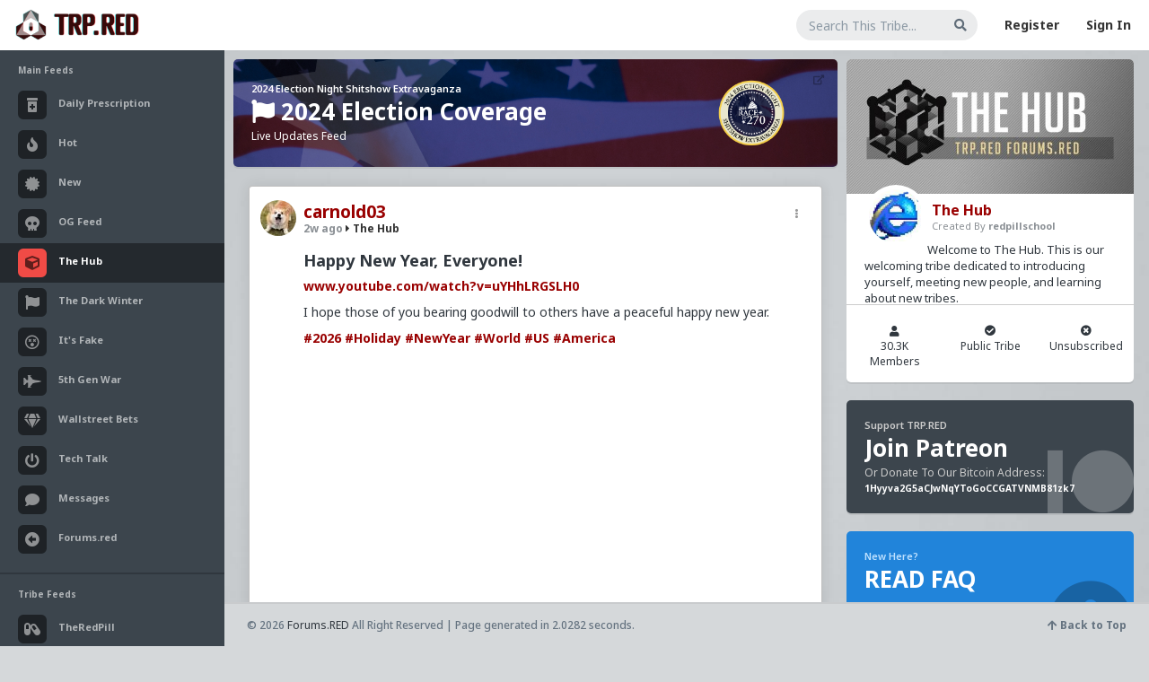

--- FILE ---
content_type: text/html; charset=UTF-8
request_url: https://www.trp.red/feed/hashtag/NewYear
body_size: 10087
content:
<!DOCTYPE html>
<!--[if IE 8]> <html lang="en" class="ie8"> <![endif]-->
<!--[if !IE]><!-->
<html lang="en">
<!--<![endif]-->
<head>
	<meta charset="utf-8" />
     <meta name="referrer" content="always">
	<title>#NewYear | The Red Pill Network</title>
	
     <meta name="viewport" content="width=device-width, initial-scale=1, minimum-scale=1, user-scalable=no"/>
	<meta content="" name="description" />
	<meta content="" name="author" />
     <meta name="apple-mobile-web-app-capable" content="yes">
<meta name="mobile-web-app-capable" content="yes">
     <link rel="icon" type="image/png" href="https://www.trp.red/newfavicon.png" />
	
	<!-- ================== BEGIN BASE CSS STYLE ================== -->
	
     <link href="https://fonts.googleapis.com/css2?family=Nunito&family=Roboto:wght@400;700&display=swap" rel="stylesheet">
     <link rel="preconnect" href="https://fonts.googleapis.com">
<link rel="preconnect" href="https://fonts.gstatic.com" crossorigin>
<link href="https://fonts.googleapis.com/css2?family=Caveat:wght@500&family=Merriweather&display=swap" rel="stylesheet">

<link rel="preconnect" href="https://fonts.googleapis.com">
<link rel="preconnect" href="https://fonts.gstatic.com" crossorigin>
<link href="https://fonts.googleapis.com/css2?family=Fredoka:wght@300..700&family=Montserrat:ital,wght@0,100..900;1,100..900&family=Noto+Sans:ital,wght@0,100..900;1,100..900&display=swap" rel="stylesheet">

<link rel="preconnect" href="https://fonts.googleapis.com">
<link rel="preconnect" href="https://fonts.gstatic.com" crossorigin>
<link href="https://fonts.googleapis.com/css2?family=Fredoka:wght@300..700&display=swap" rel="stylesheet">


	<script type="text/javascript" src="https://www.forums.red/scripts/jquery-1.11.3.min.js"></script>
          <script type="text/javascript" src="https://www.trp.red/assets/jquery.jscroll.min.js"></script>
	<link href="https://www.trp.red/assets/plugins/bootstrap/bootstrap-4.1.1/css/bootstrap.min.css" rel="stylesheet" />
	<link href="https://www.trp.red/assets/plugins/font-awesome/5.1/css/all.css" rel="stylesheet" />
	<link href="https://www.trp.red/assets/css/animate.min.css" rel="stylesheet" />
	<link href="https://www.trp.red/assets/css/style.css?id=16742300791" rel="stylesheet" />
    <link href="https://www.trp.red/assets/plugins/gritter/css/jquery.gritter.css" rel="stylesheet" />
	<!-- ================== END BASE CSS STYLE ================== -->
	
	<!-- ================== BEGIN PAGE LEVEL CSS STYLE ================== -->
    <link href="https://www.trp.red/assets/plugins/bootstrap-calendar/css/bootstrap_calendar.css" rel="stylesheet" />
    <link href="https://www.trp.red/assets/plugins/bootstrap-colorpicker/css/bootstrap-colorpicker.min.css" rel="stylesheet" />
        <script src="https://www.trp.red/assets/plugins/bootstrap-colorpicker/js/bootstrap-colorpicker.min.js"></script>	<!-- ================== END PAGE LEVEL CSS STYLE ================== -->
    	<!-- ================== END BASE JS ================== -->
     
     <link href="https://www.forums.red/styles.css?id=16742300791" rel="stylesheet" type="text/css" />
     
<link href="https://www.trp.red/menustyles.css?id=16742300791" rel="stylesheet" type="text/css" />
<link href="https://www.trp.red/emoji/emoji.css?id=16742300791" rel="stylesheet" type="text/css" />
<script type="text/javascript" src="https://www.forums.red/scripts/jquery.form.js"></script>

<script type="text/javascript" src="https://www.forums.red/scripts/jquery-scrollto.js"></script>
<script type="text/javascript" src="https://www.forums.red/scripts/autogrow.js"></script>
<script  type="text/javascript" src="https://www.forums.red/scripts/favico-0.3.10.min.js"></script>
          <link href="https://www.trp.red/assets/featherlight/simpleLightbox.min.css" rel="stylesheet" type="text/css" />
        <script type="text/javascript" src="https://www.trp.red/assets/featherlight/simpleLightbox.min.js"></script>
           
<script type="text/javascript" src="https://www.forums.red/scripts/scripts.js?version=16742300791"></script>



<script type="text/javascript" src="https://www.forums.red/scripts/clamp.min.js"></script>

<link rel="stylesheet" href="https://www.forums.red//scripts/messi.min.css" />
<script src="https://www.forums.red//scripts/messi.min.js"></script>
<script src="https://www.trp.red//menuscript.js"></script>
<meta name="theme-color" content="#a40000">
	<link rel="alternate" type="application/rss+xml"   title="All User Podcasts Feed for TRP.RED"   href="https://www.trp.red/podxml.php" />
     	<!--[if lt IE 9]>
	    <script src="assets/crossbrowserjs/excanvas.min.js"></script>
	<![endif]-->
    </head>
<body  style="background-color: #d5d8da; background-image: url(https://www.trp.red/tribeimg.php?tribe=1&m=1716451107&xsize=1600&bgt=1);  background-repeat: no-repeat;  background-size: cover; background-attachment: fixed;" ><noscript><img src='https://countly.trp.red/pixel.png?app_key=923193df0967aff4ed0bba093ebf58522753e6b1&begin_session=1'/></noscript>             
	<div id="page-container" class="  page-container   page-with-two-sidebar page-with-footer page-footer-fixed" >
	<!-- begin #header -->
		<div id="header" class="header navbar navbar-default ">
			<!-- begin container-fluid -->
			<div class="container-fluid">
				<!-- begin mobile sidebar expand / collapse button -->
				<div class="navbar-header">
					<a href="https://www.trp.red/" class="navbar-brand"><img src="https://www.trp.red/assets2/trpredlogo2.png" class="logo" alt="" /></a>
					<button type="button" class="navbar-toggle" data-click="sidebar-toggled">
						<span class="icon-bar"></span>
						<span class="icon-bar"></span>
						<span class="icon-bar"></span>
					</button>
				</div>
				<!-- end mobile sidebar expand / collapse button -->
				
                    
				<!-- begin navbar-right -->
				<ul class="nav navbar-nav navbar-right">
					                         <li>
						<form class="navbar-form form-input-flat" method="GET" action="https://www.trp.red/feed/search/all">
							<div class="form-group">
                                           <input type="hidden" id="showall" name="showall" value="1">
								<input type="text" id="keysearch" name="keysearch" class="form-control" placeholder="Search This Tribe..." value=""/>
								<button onclick="dotrpsearch(); return false" class="btn btn-search"><i class="fa fa-search"></i></button>
							</div>
						</form>
					</li> 
                                 
                                 
                                 <li><a href="https://www.trp.red/register.php">Register</a></li>
                                 <li><a href="https://www.trp.red/login.php">Sign In</a></li> 
                                                           
					
				</ul>
				<!-- end navbar-right -->
			</div>
			<!-- end container-fluid -->
		</div>
		<!-- end #header --><!-- begin #sidebar -->
		<div id="sidebar" class="sidebar sidebar-highlight-danger">
			<!-- begin sidebar scrollbar -->
			<div data-scrollbar="true" data-height="100%">
				<!-- begin sidebar nav -->
				<ul class="nav">
				    
					<li class="nav-header ">Main Feeds</li>
					<li class=" ">
						<a href="https://www.trp.red/feed/">
						    
						    
                                  <i class="fas fa-prescription-bottle-alt"></i>
						    <span>Daily Prescription</span>
					    </a>
					    
					</li>
                         <li class=" ">
						<a href="https://www.trp.red/feed/hot">
						    
						    <i class="fa fa-fire" aria-hidden="true"></i>
						    <span>Hot</span>
					    </a>
					    
					</li><li class=" ">
						<a href="https://www.trp.red/feed/new">
						    
						    <i class="fas fa-certificate"></i>
						    <span>New</span>
					    </a>
					    
					</li>
                         
                         
                         <li class=" ">
						<a href="https://www.trp.red/feed/og">
						    
						    <i class="fas fa-skull"></i>
						    <span>OG Feed</span>
					    </a>
					    
					</li>
                         
                         
                         
                         <li class=" active">
						<a href="https://www.trp.red/feed/all">
						    
						    <i class="fas fa-cube"></i>
						    <span>The Hub</span>
					    </a>
					    
					</li>
                         
                         
                         
                         <li class=" ">
						<a href="https://www.trp.red/feed/t/2020">
						    
						    <i class="fas fa-flag"></i>
						    <span>The Dark Winter</span>
					    </a>
					    
					</li>
                         
                                                  <li class=" ">
						<a href="https://www.trp.red/feed/t/itsfaaake">
						    
						    <i class="far fa-dizzy"></i>
						    <span>It's Fake</span>
					    </a>
					    
					</li>
                                                  <li class=" ">
						<a href="https://www.trp.red/feed/t/5gwar">
						    
						    <i class="fas fa-fighter-jet"></i>
						    <span>5th Gen War</span>
					    </a>
					    
					</li>
                                                  <li class=" ">
						<a href="https://www.trp.red/feed/t/wallstreetbets">
						    
						    <i class="fas fa-gem"></i>
						    <span>Wallstreet Bets</span>
					    </a>
					    
					</li>
                         
                                                   <li class=" ">
						<a href="https://www.trp.red/feed/t/techtalk">
						    
						   <i class="fas fa-power-off"></i>
						    <span>Tech Talk</span>
					    </a>
					    
					</li>
                         
                         <li class=" ">
						<a href="https://www.trp.red/chat.php">
						    
						    <i class="fas fa-comment"></i>
						    <span>Messages</span>
					    </a>
					    
					</li>
                         <li class=" ">
						<a href="https://www.forums.red/">
						    
						    
                                  <i class="fas fa-arrow-alt-circle-left"></i>
						    <span>Forums.red</span>
					    </a>
					    
					</li>
                         <li class="divider has-minify-btn">
                        <!-- begin sidebar minify button -->
                        
                        <!-- end sidebar minify button -->
					</li>
                         <li class="nav-header ">Tribe Feeds</li>
                                                  <li class=" ">
						<a href="https://www.trp.red/feed/tribe/rx">
						    
						    <i class="fas fa-capsules"></i>
                                  
						    <span>TheRedPill</span>
					    </a>
					    
					</li>
                         <li class=" ">
						<a href="https://www.trp.red/chat.php?chatroom=1">
						    
						    <i class="fas fa-comments"></i>
						    <span>Tribe Chat Rooms<span class="pull-right"><Span style="color: #F04B46; font-size: 10px; display: none;"  id="chatnewdot"><i class="fas fa-circle"></i></span></span></span>
					    </a>
					    
					</li>
                         					
                         
                         <li class="divider has-minify-btn">
                        <!-- begin sidebar minify button -->
                        
                        <!-- end sidebar minify button -->
					</li>
                         <li class="nav-header ">Tribe Management</li>
                         <li class=" ">
						<a href="https://www.trp.red/newtribe.php">
						    
						    <i class="fas fa-plus-circle"></i> Create New Tribe
					    </a>
					    
					</li>
                         <li class=" ">
						<a href="https://www.trp.red/tribes.php?user="><i class="fas fa-cog"></i> Manage My Tribes</a>
					    
					</li>
                         <li class="">
                                 <a href="https://www.trp.red/tribes.php"><i class="fas fa-search-plus"></i> Find New Tribes</a>
                         </li>
					<li class="divider has-minify-btn">
                        <!-- begin sidebar minify button -->
                        
                        <!-- end sidebar minify button -->
					</li>
                         
                         <li class="nav-header ">Rational Male User Content</li>
                         <li class=" ">
						<a href="https://www.trp.red/blogs/?curated=2">
						    
						    <i class="fas fa-check-circle"></i>
						    <span>Curated Collection</span>
					    </a>
					    
					</li>
                         <li class=" ">
						<a href="https://www.trp.red/blogs/">
						    
						    <i class="far fa-newspaper"></i>
						    <span>All User Blogs</span>
					    </a>
					    
					</li>
                                                  <li class="divider has-minify-btn">
                        <!-- begin sidebar minify button -->
                        
                        <!-- end sidebar minify button -->
					</li>
                         					<li class="nav-header">Recent News</li>
					<li class="nav-project">
					    <ul class="project-list">
					        <li>
                                <div class="icon"><i class="far fa-circle text-success-light"></i></div>
                                <div class="info">
                                    <div class="title"><a href="javascript:;">Redesign Complete!</a></div>
                                    <div class="progress">
                                        <div class="progress-bar progress-bar-success" style="width: 100%"></div>
                                    </div>
                                    <div class="desc">Our new Design for TRP.RED is now live! Visit our <a href="https://trp.red/tribe/devnews" style="color: white;"><B>Development Updates</b></a> tribe to discuss redesign, features, or bugs!</div>
                                </div>
					        </li>
					        
					    </ul>
					</li>
				</ul>
				<!-- end sidebar nav -->
			</div>
			<!-- end sidebar scrollbar -->
		</div>
		<div class="sidebar-bg"></div>
		<!-- end #sidebar -->		<!-- begin #content -->
		<div id="content" class="content"><div class="row">
        
        
        <div class=" col-lg-8 " style=""> <div class="feedpage">
         <input type='hidden' id='crsf' name='crsf' value=''> <div class="row">
                                <div class="col col-lg-12 col-md-12">
                        
                        <div class="widget widget-stat text-white" style="cursor: pointer; background-image: url('https://www.trp.red/specialbackground.jpg'); background-size: cover; background-repeat: no-repeat; background-position: center;" onclick="window.location.href = 'https://www.trp.red/feed/t/shitshow2024';"><div style="float: right; width: 150px;"><img src="https://www.trp.red/electionnight.png" style="width: 80px; height: 80px;"></div>
                        <div class="widget-stat-btn"><a href="https://www.trp.red/feed/t/shitshow2024" target="_blank" data-click="widget-reload" onclick="event.stopPropagation();"><i class="fas fa-external-link-alt"></i></a></div>
                        
                        <div class="widget-stat-info" style="margin-top: 5px;">
                            <div class="widget-stat-title">2024 Election Night Shitshow Extravaganza</div>
                            <div class="widget-stat-number"><i class="fa fa-flag" aria-hidden="true"></i> 2024 Election Coverage</div>
                            <div class="widget-stat-text">Live Updates Feed</div>
                        </div><span class="clearfix"></span>
                                </div>
                        
                </div>
                        </div>
                                 

 

                         <input type="hidden" name="tribenamesrch" id="tribenamesrch" value="all">
 
                        <div id="statuses" class="statuslist-new" style="">
 <div class="infinitescroll">
 <!-- The Modal -->
<div id="myModal" class="modal" onclick="closepopup();">

  <!-- Modal content -->
  <div class="modal-content" id="statuspopup" onclick="clickthis(event);">
          <div class="closewidget widget widget-stat bg-white" id="modalclose" onclick="closepopup();"><span class="pull-left"><B>Viewing Thread</b></span><span class="pull-right"><i class="fas fa-times-circle"></i> Close</span></div>
    <span id="statuscontent"><center><br><BR><img src="https://www.trp.red/redajax-loader.gif"><Br><BR><BR></center></span>
	<div class="closewidget widget widget-stat bg-white" style="margin: 10px auto 0px auto; width: 50%; text-align: center; font-size: 14px;  cursor: pointer; " onclick="closepopup();" class="mimage"><i class="fas fa-times-circle"></i> Close Thread</div>
  </div>

</div>
<div  onclick='loadconversation("227151", 0)'  id="statusbox_227151"  class="card card-status statusitemnew statusitem_227151  clickable " style=" "><div class="card-body" style="padding: 15px 20px 15px 20px;">
                  <div class="dropdown card-controls" onclick="event.stopPropagation();" >  <a href="#" onclick="dropdownmenu('dropdown-696fe871975b4-227151', '227151', ''); event.stopPropagation(); return false;" class="dropbtn">&nbsp;&nbsp;<i class="fas fa-ellipsis-v"></i>&nbsp;&nbsp;</a>  <div  class="dropdown-content dropdown-696fe871975b4-227151"><div id="ajax-dropdown-696fe871975b4-227151"></div><div class='singleitem'><input name="copy_696fe871975b4-227151" type="text" id="copy_696fe871975b4-227151" value="https://www.trp.red/feed/status/227151"  readonly="readonly"  onclick='copyToClipboard("copy_696fe871975b4-227151"); event.stopPropagation(); return false;' /><br><a href='https://www.trp.red/feed/status/227151' onclick='copyToClipboard("copy_696fe871975b4-227151"); event.stopPropagation(); return false;'>Copy Permalink</a></div>  </div></div>
                  
                  
                  
                  


<div class="statusprofpicnew" style="margin-left: -8px; width: 48px;"><img src="https://www.trp.red/profimage.php?user=carnold03&size=40" class="profimagenew"></div>
			<div style="margin-left: 40px;">
               
                <div class="card-title" style="font-size: 19px; margin-bottom: 4px;"><a class='' href='https://www.trp.red/follow/carnold03'>carnold03</a></div>
                   
							<h6 class="card-subtitle " style="margin-bottom: 0px;"><a class="text-muted" href="https://www.trp.red/feed/status/227151"> <span style="display: none; " id="pinid_227151"><B><i class="fas fa-thumbtack" ></i> </b></span>2w ago</a>&nbsp;<span class="tofeed"><a href="https://www.trp.red/feed/tribe/1"><i class="fas fa-caret-right"></i> The Hub</a></span></h6><div></div></div><div class="card-text  unfeaturedstatus  allstatuses " style="margin-left: 40px;"><h1>Happy New Year, Everyone!</h1>
<p><a href="https://trp.red/t/1fmw">www.youtube.com/watch?v=uYHhLRGSLH0</a></p>
<p>I hope those of you bearing goodwill to others have a peaceful happy new year.</p>
<p><a href="https://www.trp.red/feed/hashtag/2026"  onclick="event.stopPropagation();">#2026</a> <a href="https://www.trp.red/feed/hashtag/Holiday"  onclick="event.stopPropagation();">#Holiday</a> <a href="https://www.trp.red/feed/hashtag/NewYear"  onclick="event.stopPropagation();">#NewYear</a> <a href="https://www.trp.red/feed/hashtag/World"  onclick="event.stopPropagation();">#World</a> <a href="https://www.trp.red/feed/hashtag/US"  onclick="event.stopPropagation();">#US</a> <a href="https://www.trp.red/feed/hashtag/America"  onclick="event.stopPropagation();">#America</a></p><iframe width="100%" height="315" src="https://www.youtube.com/embed/uYHhLRGSLH0" title="YouTube video player" frameborder="0" allow="accelerometer; autoplay; clipboard-write; encrypted-media; gyroscope; picture-in-picture; web-share" allowfullscreen></iframe></div>
                        <div class="statusstats" id="stats_227151"></div>
                                <div style="margin-left: 40px;">
							<a class='card-link' href='https://www.trp.red/feed/status/227151' onclick='loadconversation("227151", 2);  event.stopPropagation(); return false;'><i class="far fa-comment"></i></a>
							<span id='favecount_227151' class='card-link favecount_227151'><span class='card-link'><i class="far fa-star"></i> 1<a href='https://www.trp.red/follow/Vermillion-Rx' title='Vermillion-Rx' class=''><img style='  margin-left:10px;  border: 2px solid white; height: 25px; width: 25px;' src='https://www.trp.red/profimage.php?user=Vermillion-Rx&size=45' class="hoverimg profimagenew"></a></span></span>
                                   
                                   
                                   
                                           </div>
						</div>
                              
					</div><div  onclick='loadconversation("192873", 0)'  id="statusbox_192873"  class="card card-status statusitemnew statusitem_192873  clickable " style=" "><div class="card-body" style="padding: 15px 20px 15px 20px;">
                  <div class="dropdown card-controls" onclick="event.stopPropagation();" >  <a href="#" onclick="dropdownmenu('dropdown-696fe87197983-192873', '192873', ''); event.stopPropagation(); return false;" class="dropbtn">&nbsp;&nbsp;<i class="fas fa-ellipsis-v"></i>&nbsp;&nbsp;</a>  <div  class="dropdown-content dropdown-696fe87197983-192873"><div id="ajax-dropdown-696fe87197983-192873"></div><div class='singleitem'><a href="https://www.trp.red/pic.php?id=192873&xsize=1200&nocrop=1" target=_blank onclick='event.stopPropagation();' >Full Image</a></div><div class='singleitem'><input name="copy_696fe87197983-192873" type="text" id="copy_696fe87197983-192873" value="https://www.trp.red/feed/status/192873"  readonly="readonly"  onclick='copyToClipboard("copy_696fe87197983-192873"); event.stopPropagation(); return false;' /><br><a href='https://www.trp.red/feed/status/192873' onclick='copyToClipboard("copy_696fe87197983-192873"); event.stopPropagation(); return false;'>Copy Permalink</a></div>  </div></div>
                  
                  
                  
                  


<div class="statusprofpicnew" style="margin-left: -8px; width: 48px;"><img src="https://www.trp.red/profimage.php?user=carnold03&size=40" class="profimagenew"></div>
			<div style="margin-left: 40px;">
               
                <div class="card-title" style="font-size: 19px; margin-bottom: 4px;"><a class='' href='https://www.trp.red/follow/carnold03'>carnold03</a></div>
                   
							<h6 class="card-subtitle " style="margin-bottom: 0px;"><a class="text-muted" href="https://www.trp.red/feed/status/192873"> <span style="display: none; " id="pinid_192873"><B><i class="fas fa-thumbtack" ></i> </b></span>2y ago</a>&nbsp;<span class="tofeed"><a href="https://www.trp.red/feed/tribe/1"><i class="fas fa-caret-right"></i> The Hub</a></span></h6><div></div></div><div class="card-text  unfeaturedstatus  allstatuses " style="margin-left: 40px;"><div class="overflowbox"><h1><a href="https://trp.red/t/13q1">Multiple Feast Days to Start the New Year | The Download</a></h1>
<blockquote>
<p><em><a href="https://trp.red/t/13q2">Church Militant</a> (a 501(c)4 corporation) is responsible for the content of this commentary.</em> If you also seek the truth, then please consider joining Church Militant today by supporting our work. Sign up for a <a href="https://trp.red/t/13q3">Church Militant Premium account</a> or simply <a href="https://trp.red/t/13q4">make a donation</a>. Feel free to <a href="https://trp.red/t/13q5">contact Church Militant</a> with your questions, comments, or concerns, at anytime. And now, let's begin with <a href="https://trp.red/t/13q6"><em>The Download</em></a>...</p>
<blockquote>
<p><strong>Our Lord's circumcision and His Holy Name.</strong></p>
<p>January 1 is the Feast of Mary, Mother of God. It is a holy day of obligation — though some bishops' conferences might rescind the obligation when it falls on a Monday. It's also the day when Catholics remember Our Lord's circumcision. Baby Jesus would have been circumcised about a week after His birth. Meanwhile, the Holy Name of Jesus is celebrated at Mass either on Jan. 2 or Jan 3 — depending on whether it's the Traditional Latin Mass or the Novus Ordo. In this episode of <em>The Download</em>, hosts Bradley Eli, Rodney Pelletier and Kyle Kopy discuss Our Lord's circumcision, Mariology, martyrdom and various other topics.</p>
<p><a href="https://trp.red/t/13q7">Join us for our winter Retreat At Sea!</a></p>
</blockquote>
</blockquote>
<p>Primary Video source can be found here:  <a href="https://trp.red/t/13q8"><a href="https://trp.red/t/13q8">www.churchmilitant.com/video/episode/down-2023-12-29</a></a></p>
<blockquote>
<p>Please consider <a href="https://trp.red/t/13q9">Church Militant Evening News</a> for daily hard-hitting news and analysis through an authentic Catholic lens, covering the latest developments in the Church, across the nation and around the world.</p>
</blockquote>
<p><a href="https://www.trp.red/feed/hashtag/2024"  onclick="event.stopPropagation();">#2024</a> <a href="https://www.trp.red/feed/hashtag/TheDownload"  onclick="event.stopPropagation();">#TheDownload</a> <a href="https://www.trp.red/feed/hashtag/ChurchMilitant"  onclick="event.stopPropagation();">#ChurchMilitant</a> <a href="https://www.trp.red/feed/hashtag/BradleyEli"  onclick="event.stopPropagation();">#BradleyEli</a> <a href="https://www.trp.red/feed/hashtag/RodneyPelletier"  onclick="event.stopPropagation();">#RodneyPelletier</a> <a href="https://www.trp.red/feed/hashtag/KyleKopy"  onclick="event.stopPropagation();">#KyleKopy</a> <a href="https://www.trp.red/feed/hashtag/World"  onclick="event.stopPropagation();">#World</a> <a href="https://www.trp.red/feed/hashtag/US"  onclick="event.stopPropagation();">#US</a> <a href="https://www.trp.red/feed/hashtag/America"  onclick="event.stopPropagation();">#America</a> <a href="https://www.trp.red/feed/hashtag/Christianity"  onclick="event.stopPropagation();">#Christianity</a> <a href="https://www.trp.red/feed/hashtag/Faith"  onclick="event.stopPropagation();">#Faith</a> <a href="https://www.trp.red/feed/hashtag/SpiritualWarfare"  onclick="event.stopPropagation();">#SpiritualWarfare</a> <a href="https://www.trp.red/feed/hashtag/PsychologicalWarfare"  onclick="event.stopPropagation();">#PsychologicalWarfare</a> <a href="https://www.trp.red/feed/hashtag/UnrestrictedWarfare"  onclick="event.stopPropagation();">#UnrestrictedWarfare</a> <a href="https://www.trp.red/feed/hashtag/Demoralization"  onclick="event.stopPropagation();">#Demoralization</a> <a href="https://www.trp.red/feed/hashtag/IdeologicalSubversion"  onclick="event.stopPropagation();">#IdeologicalSubversion</a> <a href="https://www.trp.red/feed/hashtag/RomanCatholicChurch"  onclick="event.stopPropagation();">#RomanCatholicChurch</a> <a href="https://www.trp.red/feed/hashtag/CultureWar"  onclick="event.stopPropagation();">#CultureWar</a> <a href="https://www.trp.red/feed/hashtag/EconomicWar"  onclick="event.stopPropagation();">#EconomicWar</a> <a href="https://www.trp.red/feed/hashtag/BiologicalWarfare"  onclick="event.stopPropagation();">#BiologicalWarfare</a> <a href="https://www.trp.red/feed/hashtag/KineticWarfare"  onclick="event.stopPropagation();">#KineticWarfare</a> <a href="https://www.trp.red/feed/hashtag/Laity"  onclick="event.stopPropagation();">#Laity</a> <a href="https://www.trp.red/feed/hashtag/Clergy"  onclick="event.stopPropagation();">#Clergy</a> <a href="https://www.trp.red/feed/hashtag/Bishop"  onclick="event.stopPropagation();">#Bishop</a> <a href="https://www.trp.red/feed/hashtag/Conference"  onclick="event.stopPropagation();">#Conference</a> <a href="https://www.trp.red/feed/hashtag/Saint"  onclick="event.stopPropagation();">#Saint</a> <a href="https://www.trp.red/feed/hashtag/Mary"  onclick="event.stopPropagation();">#Mary</a> <a href="https://www.trp.red/feed/hashtag/Virgin"  onclick="event.stopPropagation();">#Virgin</a> <a href="https://www.trp.red/feed/hashtag/HolyMother"  onclick="event.stopPropagation();">#HolyMother</a> <a href="https://www.trp.red/feed/hashtag/Mass"  onclick="event.stopPropagation();">#Mass</a> <a href="https://www.trp.red/feed/hashtag/Tridentine"  onclick="event.stopPropagation();">#Tridentine</a> <a href="https://www.trp.red/feed/hashtag/Latin"  onclick="event.stopPropagation();">#Latin</a> <a href="https://www.trp.red/feed/hashtag/NovusOrdo"  onclick="event.stopPropagation();">#NovusOrdo</a> <a href="https://www.trp.red/feed/hashtag/Communion"  onclick="event.stopPropagation();">#Communion</a> <a href="https://www.trp.red/feed/hashtag/NewYear"  onclick="event.stopPropagation();">#NewYear</a></p><span class="read-more"><a href="#" class="button" onclick="readmore(this); return false;">Read More</a></span></div><img 
                        src="[data-uri]"
                        style="background: url(https://www.trp.red/pic.php?id=192873&xsize=800&nocrop=1) 50% / cover; 
            border-radius: 4px;
            width:99%; max-height: 250px;"></div>
                        <div class="statusstats" id="stats_192873"></div>
                                <div style="margin-left: 40px;">
							<a class='card-link' href='https://www.trp.red/feed/status/192873' onclick='loadconversation("192873", 2);  event.stopPropagation(); return false;'><i class="far fa-comment"></i></a>
							<span id='favecount_192873' class='card-link favecount_192873'><span class='card-link'><i class="far fa-star"></i> </span></span>
                                   
                                   
                                   
                                           </div>
						</div>
                              
					</div><div  onclick='loadconversation("118613", 0)'  id="statusbox_118613"  class="card card-status statusitemnew statusitem_118613  clickable " style=" "><div class="card-body" style="padding: 15px 20px 15px 20px;">
                  <div class="dropdown card-controls" onclick="event.stopPropagation();" >  <a href="#" onclick="dropdownmenu('dropdown-696fe8719aace-118613', '118613', ''); event.stopPropagation(); return false;" class="dropbtn">&nbsp;&nbsp;<i class="fas fa-ellipsis-v"></i>&nbsp;&nbsp;</a>  <div  class="dropdown-content dropdown-696fe8719aace-118613"><div id="ajax-dropdown-696fe8719aace-118613"></div><div class='singleitem'><a href="https://www.trp.red/pic.php?id=118613&xsize=1200&nocrop=1" target=_blank onclick='event.stopPropagation();' >Full Image</a></div><div class='singleitem'><input name="copy_696fe8719aace-118613" type="text" id="copy_696fe8719aace-118613" value="https://www.trp.red/feed/status/118613"  readonly="readonly"  onclick='copyToClipboard("copy_696fe8719aace-118613"); event.stopPropagation(); return false;' /><br><a href='https://www.trp.red/feed/status/118613' onclick='copyToClipboard("copy_696fe8719aace-118613"); event.stopPropagation(); return false;'>Copy Permalink</a></div>  </div></div>
                  
                  
                  
                  


<div class="statusprofpicnew" style="margin-left: -8px; width: 48px;"><img src="https://www.trp.red/profimage.php?user=carnold03&size=40" class="profimagenew"></div>
			<div style="margin-left: 40px;">
               
                <div class="card-title" style="font-size: 19px; margin-bottom: 4px;"><a class='' href='https://www.trp.red/follow/carnold03'>carnold03</a></div>
                   
							<h6 class="card-subtitle " style="margin-bottom: 0px;"><a class="text-muted" href="https://www.trp.red/feed/status/118613"> <span style="display: none; " id="pinid_118613"><B><i class="fas fa-thumbtack" ></i> </b></span>4y ago</a>&nbsp;<span class="tofeed"><a href="https://www.trp.red/feed/tribe/1"><i class="fas fa-caret-right"></i> The Hub</a></span></h6><div></div></div><div class="card-text  unfeaturedstatus  allstatuses " style="margin-left: 40px;"><div class="overflowbox"><p><a href="https://trp.red/t/jid">The Vortex — 2022 — Here. We. Go.</a>   </p>
<blockquote>
<p><em><a href="https://trp.red/t/jie">Church Militant</a> (a 501(c)4 corporation) is responsible for the content of this commentary.</em> If you also seek the truth, then please consider joining Church Militant today by supporting our work. Sign up for a <a href="https://trp.red/t/jif">Church Militant Premium account</a> or simply <a href="https://trp.red/t/jig">make a donation</a>. And now, let's begin with today's Vortex...</p>
<blockquote>
<p><strong>Feeling pretty good this new year.</strong></p>
<p>As we launch into 2022, please allow us to take just a brief moment and express our deep gratitude to everyone who contributed to us at the end of 2021.</p>
<p>Your generosity is truly humbling and, obviously, much appreciated. Our promise to you is that we will do everything we can to be as responsible as we can and spend your money wisely.</p>
<p>That includes who we hire, what we purchase, what we cover and everything that we have to pay for. We have said from day one that this apostolate belongs to you as well as us. We are just the ones who work inside the walls. But it is a work of the Church that is provided for by your generosity and the graces afforded us by your prayers.</p>
<p>So, as we step into 2022, please accept our heartfelt gratitude for how you committed to us at the end of 2021.</p>
<p>Now, turning our guns to the new year, 2022 has the potential to be the year that the Marxist forces in the Church and the culture experience their own &quot;Stalingrad.&quot; For those who may not be World War II buffs, Stalingrad was where the Nazi war machine finally got bogged down after sweeping across Europe and enslaving virtually the entire continent. The truth is, the Soviet forces really should not have won that massive battle (they did have tenacity and the will to win on their side).</p>
<p>But, in addition to the Russian winter (something the Nazis greatly discounted), the Soviets decided to draw their line in the sand in Stalingrad. So much a statement did they make that communist leader Joseph Stalin actually renamed the city after himself to inspire his armies to fight harder to defend it.</p>
</blockquote>
</blockquote>
<p>Primary Video source and transcript continues here:  <a href="https://trp.red/t/jih">www.churchmilitant.com/video/episode/vortex-2022-here-we-go</a></p>
<blockquote>
<p>Please consider <a href="https://trp.red/t/jii">Church Militant Evening News</a> for daily hard-hitting news and analysis through an authentic Catholic lens, covering the latest developments in the Church, across the nation and around the world.</p>
</blockquote>
<p><a href="https://www.trp.red/feed/hashtag/2021"  onclick="event.stopPropagation();">#2021</a> <a href="https://www.trp.red/feed/hashtag/TheVortex"  onclick="event.stopPropagation();">#TheVortex</a> <a href="https://www.trp.red/feed/hashtag/ChurchMilitant"  onclick="event.stopPropagation();">#ChurchMilitant</a> <a href="https://www.trp.red/feed/hashtag/MichaelVoris"  onclick="event.stopPropagation();">#MichaelVoris</a> <a href="https://www.trp.red/feed/hashtag/NewYear"  onclick="event.stopPropagation();">#NewYear</a> <a href="https://www.trp.red/feed/hashtag/Faith"  onclick="event.stopPropagation();">#Faith</a> <a href="https://www.trp.red/feed/hashtag/US"  onclick="event.stopPropagation();">#US</a> <a href="https://www.trp.red/feed/hashtag/America"  onclick="event.stopPropagation();">#America</a> <a href="https://www.trp.red/feed/hashtag/Christianity"  onclick="event.stopPropagation();">#Christianity</a> <a href="https://www.trp.red/feed/hashtag/SpiritualWarfare"  onclick="event.stopPropagation();">#SpiritualWarfare</a> <a href="https://www.trp.red/feed/hashtag/PsychologicalWarfare"  onclick="event.stopPropagation();">#PsychologicalWarfare</a> <a href="https://www.trp.red/feed/hashtag/Demoralization"  onclick="event.stopPropagation();">#Demoralization</a> <a href="https://www.trp.red/feed/hashtag/IdeologicalSubversion"  onclick="event.stopPropagation();">#IdeologicalSubversion</a> <a href="https://www.trp.red/feed/hashtag/RomanCatholicChurch"  onclick="event.stopPropagation();">#RomanCatholicChurch</a> <a href="https://www.trp.red/feed/hashtag/CultureWar"  onclick="event.stopPropagation();">#CultureWar</a> <a href="https://www.trp.red/feed/hashtag/EconomicWar"  onclick="event.stopPropagation();">#EconomicWar</a> <a href="https://www.trp.red/feed/hashtag/Laity"  onclick="event.stopPropagation();">#Laity</a> <a href="https://www.trp.red/feed/hashtag/Clergy"  onclick="event.stopPropagation();">#Clergy</a> <a href="https://www.trp.red/feed/hashtag/Priest"  onclick="event.stopPropagation();">#Priest</a> <a href="https://www.trp.red/feed/hashtag/Bishop"  onclick="event.stopPropagation();">#Bishop</a> <a href="https://www.trp.red/feed/hashtag/Archbishop"  onclick="event.stopPropagation();">#Archbishop</a> <a href="https://www.trp.red/feed/hashtag/Cardinal"  onclick="event.stopPropagation();">#Cardinal</a> <a href="https://www.trp.red/feed/hashtag/Pope"  onclick="event.stopPropagation();">#Pope</a> <a href="https://www.trp.red/feed/hashtag/Promiscuity"  onclick="event.stopPropagation();">#Promiscuity</a> <a href="https://www.trp.red/feed/hashtag/Homosexuality"  onclick="event.stopPropagation();">#Homosexuality</a> <a href="https://www.trp.red/feed/hashtag/SamesexAttracted"  onclick="event.stopPropagation();">#SamesexAttracted</a> <a href="https://www.trp.red/feed/hashtag/Sodomites"  onclick="event.stopPropagation();">#Sodomites</a> <a href="https://www.trp.red/feed/hashtag/Pedophiles"  onclick="event.stopPropagation();">#Pedophiles</a> <a href="https://www.trp.red/feed/hashtag/Pederasty"  onclick="event.stopPropagation();">#Pederasty</a> <a href="https://www.trp.red/feed/hashtag/Pedophocracy"  onclick="event.stopPropagation();">#Pedophocracy</a> <a href="https://www.trp.red/feed/hashtag/GenderDysphoria"  onclick="event.stopPropagation();">#GenderDysphoria</a> <a href="https://www.trp.red/feed/hashtag/Politics"  onclick="event.stopPropagation();">#Politics</a> <a href="https://www.trp.red/feed/hashtag/Nationalism"  onclick="event.stopPropagation();">#Nationalism</a> <a href="https://www.trp.red/feed/hashtag/Populism"  onclick="event.stopPropagation();">#Populism</a> <a href="https://www.trp.red/feed/hashtag/Fascism"  onclick="event.stopPropagation();">#Fascism</a> <a href="https://www.trp.red/feed/hashtag/Baizou"  onclick="event.stopPropagation();">#Baizou</a> <a href="https://www.trp.red/feed/hashtag/WhiteLeft"  onclick="event.stopPropagation();">#WhiteLeft</a> <a href="https://www.trp.red/feed/hashtag/Marxism"  onclick="event.stopPropagation();">#Marxism</a> <a href="https://www.trp.red/feed/hashtag/Socialism"  onclick="event.stopPropagation();">#Socialism</a> <a href="https://www.trp.red/feed/hashtag/Modernism"  onclick="event.stopPropagation();">#Modernism</a> <a href="https://www.trp.red/feed/hashtag/Internationalism"  onclick="event.stopPropagation();">#Internationalism</a> <a href="https://www.trp.red/feed/hashtag/Communism"  onclick="event.stopPropagation();">#Communism</a> <a href="https://www.trp.red/feed/hashtag/Feminism"  onclick="event.stopPropagation();">#Feminism</a> <a href="https://www.trp.red/feed/hashtag/Humanism"  onclick="event.stopPropagation();">#Humanism</a> <a href="https://www.trp.red/feed/hashtag/Globohomo"  onclick="event.stopPropagation();">#Globohomo</a> <a href="https://www.trp.red/feed/hashtag/Globalism"  onclick="event.stopPropagation();">#Globalism</a> <a href="https://www.trp.red/feed/hashtag/Paganism"  onclick="event.stopPropagation();">#Paganism</a> <a href="https://www.trp.red/feed/hashtag/Satanism"  onclick="event.stopPropagation();">#Satanism</a> <a href="https://www.trp.red/feed/hashtag/MentalIllness"  onclick="event.stopPropagation();">#MentalIllness</a> <a href="https://www.trp.red/feed/hashtag/MoralIllness"  onclick="event.stopPropagation();">#MoralIllness</a> </p><span class="read-more"><a href="#" class="button" onclick="readmore(this); return false;">Read More</a></span></div><img 
                        src="[data-uri]"
                        style="background: url(https://www.trp.red/pic.php?id=118613&xsize=800&nocrop=1) 50% / cover; 
            border-radius: 4px;
            width:99%; max-height: 250px;"></div>
                        <div class="statusstats" id="stats_118613"></div>
                                <div style="margin-left: 40px;">
							<a class='card-link' href='https://www.trp.red/feed/status/118613' onclick='loadconversation("118613", 2);  event.stopPropagation(); return false;'><i class="far fa-comment"></i></a>
							<span id='favecount_118613' class='card-link favecount_118613'><span class='card-link'><i class="far fa-star"></i> </span></span>
                                   
                                   
                                   
                                           </div>
						</div>
                              
					</div><a class="nextPageLoad" href="https://www.trp.red/getstatuses.php?tribe=1&search=&username=&start=10&hashtag=NewYear&all=1&ac=1&zero=0&feedlist=4">Load More</a></div>
         <BR><BR></div></div></div>
                <div class=" col-lg-4" style=''><div class="rightbar-new">   <div class="widget widget-blog " style='padding-bottom: 85px; '>
			                <a href="https://www.trp.red/tribe/all"><div class="widget-blog-cover" style="height: 150px; background-image: url('https://www.trp.red/tribeimg.php?tribe=1&m=1716451106&xsize=800'); background-size: cover; ">
                                                                   
                              
			                    			                </div></a>
                <div style="height: 100%;">
                        <div class="widget-blog-author">
                                        <div class="widget-blog-author-image">
                                            <img src="https://www.trp.red/profimage.php?user=redpillschool&size=100" class="profimagenew" />
                                        </div>
                                                           <div class="widget-blog-author-info">
                                                                   <h5 class="m-t-0 m-b-1 f-s-16"><span class="pull-right"></span><a href="https://www.trp.red/tribe/all">The Hub</a></h5>
                                                               <p class="text-muted m-0 f-s-11">Created By <a class="text-muted" href="https://www.trp.red/follow/redpillschool">redpillschool</a>
                                                               
                                                                                                                              
                                                               </p>
                                                           </div>
                                                       </div>
                                        <div class="widget-blog-content" id="innertribecontent" style='margin-bottom: 0px !important; padding-bottom: 0px !important; height: 100%;' ><p 
                                                >
                                                    
                                        Welcome to The Hub. This is our welcoming tribe dedicated to introducing yourself, meeting new people, and learning about new tribes.

                                       </p>
                                            
                                       </div>
                                         
                </div>
                                       <div class="row" style="position: absolute; width: 100%; margin: 0px auto 15px auto; bottom: 0px; padding-top: 20px;   font-size: 12px; border-top: 1px solid #cccccc;">
                                               
                                               <div class="col col-lg-4 " style="text-align: center;"><i class="fas fa-user"></i><BR>30.3K Members</div>
                                               <div class="col col-lg-4" style="text-align: center;"><i class="fas fa-check-circle"></i><BR>Public Tribe</div>
                                               <div class="col col-lg-4 " style="text-align: center;"  id="subtribeperm_1"><i class="fas fa-times-circle"></i><BR>Unsubscribed</span></div>
                                               
                                       </div>
			                
			            </div>     <div class="widget widget-stat bg-inverse blackcard	" style="margin-top: 15px;">
        
        <div class="widget-stat-icon"><i class="fab fa-patreon"></i></div>
        <div class="widget-stat-info">
            <div class="widget-stat-title">Support TRP.RED</div>
            <div class="widget-stat-number"><a href="http://a.trp.red/patreon" class="blackcard-links">Join Patreon</a></div>
            <div class="widget-stat-text">Or Donate To Our Bitcoin Address: <small><BR><a class="blackcard-links" href="http://a.trp.red/files/qrbtc.gif">1Hyyva2G5aCJwNqYToGoCCGATVNMB81zk7</a></small></div>
        </div>
    </div>

<div class="widget widget-stat  bg-primary bluecard">
        <div class="widget-stat-icon"><i class="fas fa-info-circle"></i></div>
                            <div class="widget-stat-content">
                                <div class="widget-stat-title">New Here?</div>
                                <div class="widget-stat-number m-b-10"><a href="https://www.trp.red/p/trp/729"  >READ FAQ</a></div>
                                <div class="widget-stat-text m-b-10">Or check out our <a href="https://www.trp.red/p/trp/100" >Welcome Message</a><BR>And <a href="https://www.trp.red/p/trp/99" >Content Policy</a></div>
                                
                                <div class="widget-stat-chart">
                                    <div id="sparkline-bar-chart"></div>
                                </div>
                            </div>
                        </div>





                <div class="widget widget-form" style="margin-top: 15px;">
                                        <div class="widget-header bg-inverse-dark">
                                                <ul class="widget-header-btn">
                                                        <li></li>
                                                   </ul>
                                            <h4 class="text-white">Tribal Texts</h4>
                                        </div>
                                        <div class="widget-body p-b-15 sidebartexts"><div data-scrollbar="true" data-height="350px">
                                        
                                                <h2>RULES</h2>
<p>The Hub is moderated for decorum. Please follow these rules while participating in The Hub:</p>
<ul>
<li>Be courteous and friendly to new members.</li>
<li>Do not attempt to scare off new users from using the platform.</li>
<li>Do advertise your Tribes and invite users to join conversations in them.</li>
<li>Always Follow Our <a href="https://www.trp.red/p/trp/99">Content Policy</a></li>
</ul>
<p>These rules only apply to The Hub with the exception of the content policy which is site-wide. Please observe individual tribe rules when visiting other tribes.</p>
<hr />
<h1>Sick of Rules? Want to Shit-talk?</h1>
<h2>Join <a href="https://www.trp.red/feed/t/beerhall">The Beer Hall</a></h2>
<hr />
<p>Want a FLAIR next to your name? Send a message to <a href="https://www.trp.red/chatting.php?user=redpillschool">redpillschool</a>. Reasonable requests will be granted.</p>
<p><strong>Have questions? Ask away here!</strong></p>
<p><a href="https://www.trp.red/chatting.php?room=1">Join our chatroom</a> for live entertainment.</p></div>
                                        </div></div>
<div class="widget widget-form" style="margin-top: 15px;">
                                        <div class="widget-header bg-inverse-dark">
                                                <ul class="widget-header-btn">
                                                        <li></li>
                                                   </ul>
                                            <h4 class="text-white">Sponsored Links</h4>
                                        </div>
                                        <div class="widget-body p-b-15 sidebartexts"><div data-scrollbar="false" >
                                        
                                                </div>
                                        </div></div>



                                



</div>
 <br style="clear: left;" />
                </div></div><div style="height: 200px;"></div>

 <!-- begin #footer -->
 <div class="" style="height: 100px;"></div>
            <div id="footer" class="footer">
                <span class="pull-right">
                    <a href="javascript:;" class="btn-scroll-to-top" data-click="scroll-top">
                        <i class="fa fa-arrow-up"></i> <span class="hidden-xs">Back to Top</span>
                    </a>
                </span>
                &copy; 2026 <b>Forums.RED</b> All Right Reserved | Page generated in 2.0282 seconds.            </div>
            <!-- end #footer -->
		</div>
		<!-- end #content -->
			</div>
     
	<!-- end page container -->
	
    
	
	<!-- ================== BEGIN BASE JS ================== -->
		<script src="https://www.trp.red/assets/plugins/bootstrap/bootstrap-4.1.1/js/bootstrap.bundle.min.js"></script>
	<!--[if lt IE 9]>
		<script src="https://www.trp.red/assets/crossbrowserjs/html5shiv.js"></script>
		<script src="https://www.trp.red/assets/crossbrowserjs/respond.min.js"></script>
	<![endif]-->
	<script src="https://www.trp.red/assets/plugins/slimscroll/jquery.slimscroll.min.js"></script>
	<script src="https://www.trp.red/assets/plugins/jquery-cookie/jquery.cookie.js"></script>
	<!-- ================== END BASE JS ================== -->
	
	<!-- ================== BEGIN PAGE LEVEL JS ================== -->
     <script src="https://www.trp.red/assets/plugins/gritter/js/jquery.gritter.js"></script>
    <script src="https://www.trp.red/assets/plugins/bootstrap-calendar/js/bootstrap_calendar.min.js"></script>
    <script src="https://www.trp.red/assets/js/demo.min.js"></script>
    <script src="https://www.trp.red/assets/js/apps.min.js"></script>
	<!-- ================== END PAGE LEVEL JS ================== -->
	
	<script>
		$(document).ready(function() {
		    App.init();
		    Demo.init();
		});
	</script>
  
</body>
</html>

--- FILE ---
content_type: text/css
request_url: https://www.trp.red/assets/css/style.css?id=16742300791
body_size: 46565
content:
/* 
Template Name: Source Admin - Responsive Admin Dashboard Template build with Twitter Bootstrap 3.3.7 & Bootstrap 4
Version: 1.5.0
Author: Sean Ngu
Website: http://www.seantheme.com/source-admin-v1.5/admin/

::  1.0  General Reset & Setup
-------------------------------------------
    1.1  Reset and overrides
    1.2  Pace Loader
    1.3  Boxed Layout Setting
    
::  2.0  Header
-------------------------------------------
    2.1  Navbar Element
    2.2  Navbar Header
    2.3  Navbar Brand
    2.4  Navbar Form
    2.5  Navbar User
    2.6  Navbar Theme - Default
    2.7  Navbar Theme - Inverse
    2.8  Navbar Theme - Purple
    2.9  Navbar Theme - Primary
    2.10 Navbar Theme - Success
    2.11 Navbar Theme - Lime
    2.12 Navbar Theme - Warning
    2.13 Navbar Theme - Danger
    2.14 Navbar Theme - Grey
	2.15 Navbar Collapse
    
::  3.0  Sidebar
-------------------------------------------
    3.1  Sidebar Element
    3.2  Sidebar - Minified Version Setting
    3.3  Sidebar - Right Sidebar Setting
    3.4  Sidebar - Page with Two Sidebar Setting
    3.5  Sidebar - Page with Top Menu Setting
    3.6  Sidebar - Badge & Label Setting
    3.7  Sidebar Widget - User Profile
    3.8  Sidebar Widget - Project
    3.9  Sidebar Widget - Tabs
    3.10 Sidebar Widget - Calendar
    3.11 Sidebar Widget - Notification List
    3.12 Sidebar Widget - Stock List
    3.13 Sidebar Widget - Latest Post
    3.14 Sidebar Theme - Light
    3.15 Sidebar Theme - Success
    3.16 Sidebar Theme - Lime
    3.17 Sidebar Theme - Warning
    3.18 Sidebar Theme - Danger
    3.19 Sidebar Theme - Primary
    3.20 Sidebar Theme - Grey
    3.21 Sidebar Theme - Purple
	3.22 Page Sidebar - Floating Sub Menu
    
::  4.0  Content Setting
-------------------------------------------
    4.1  Content Element
         4.1.1 Content Element - Breadcrumb
         4.1.2 Content Element - Page Header
    4.2  Content Setting - Page Sidebar Minified
    4.3  Content Setting - Page with Right Sidebar
    4.4  Content Setting - Page with Footer
    4.5  Content Setting - Page without Sidebar
    
::  5.0  Footer Setting
-------------------------------------------
    5.1  Footer Element
    5.2  Footer Setting - Page with Fixed Footer
    
::  6.0  Top Menu Setting
-------------------------------------------
    6.1  Top Menu Element
    6.2  Top Menu Sub Menu Setting
    6.3  Top Menu Left & Right Control Setting
    
::  7.0 Predefined CSS Setting
-------------------------------------------
    7.1  Predefined Classes
    
::  8.0 UI Elements Setting
-------------------------------------------
    8.1  Progress Bar Setting
    8.2  Label & Badge Setting
    8.3  Form Element Setting
    8.4  Carousel Setting
    8.5  Dropdown Setting
    8.6  Dropdown Notification Setting
    8.7  Typography Setting
    8.8  Description List Setting
    8.9  Blockquote Setting
    8.10 Panel Setting
    8.11 Panel Loading Element Setting
    8.12 Spinner Small Setting
    8.13 Button Element Setting
    8.14 Button Group Setting
    8.15 Button Theme Setting
         8.15.1 Button Default
         8.15.2 Button Danger
         8.15.3 Button Warning
         8.15.4 Button Lime
         8.15.5 Button Success
         8.15.6 Button Info
         8.15.7 Button Primary
         8.15.8 Button Purple
         8.15.9 Button Inverse
         8.15.10 Button Grey
         8.15.11 Button White
    8.16 Alert Setting
    8.17 Thumbnail Setting
    8.18 Default Link Setting
    8.19 Pagination Setting
    8.20 Pager Setting
    8.21 Jumbotron Setting
    8.22 List Group Setting
    8.23 Well Setting
    8.24 Nav Tabs & Pills Setting
    8.25 Accordion Setting
    8.26 Modal Setting
    8.27 Popover Setting
    8.28 Section Container Setting
    8.29 Form Header Setting
    8.30 Table Setting
    8.31 Background Cover Setting
	8.32 List Inline Setting
	8.33 Media Setting
	8.34 Nav Setting
	8.35 Tooltip Setting
    
::  9.0 Plugins
-------------------------------------------
    9.1  Plugin - Gritter Notification Setting
    9.2  Plugin - Parsley Validation Setting
    9.3  Plugin - DataTables Setting
         9.3.1 Plugin - DataTables Extension - Fixed Columns
         9.3.2 Plugin - DataTables Extension - Fixed Header
         9.3.3 Plugin - DataTables Extension - KeyTable
         9.3.4 Plugin - DataTables Extension - Responsive
         9.3.5 Plugin - DataTables Extension - Buttons
         9.3.6 Plugin - DataTables Extension - RowReorder
         9.3.7 Plugin - DataTables Extension - KeyTable
         9.3.8 Plugin - DataTables Extension - AutoFill
         9.3.9 Plugin - DataTables Extension - Scroll
         9.3.10 Plugin - DataTables Extension - Select
    9.4  Plugin - Vector Map Setting
    9.5  Plugin - Flot Chart Setting
    9.6  Plugin - Slimscroll Setting
    9.7  Plugin - Datetimepicker Setting
    9.8  Plugin - DateRange Picker Setting
    9.9  Plugin - Colorpicker Setting
    9.10 Plugin - Timepicker Setting
    9.11 Plugin - Select2 Setting
    9.12 Plugin - Datepicker Setting
    9.13 Plugin - Ionrangeslider Setting
    9.14 Plugin - Autocomplete Setting
    9.15 Plugin - Strength JS Setting
    9.16 Plugin - Bootstrap Select Setting
    9.17 Plugin - jQuery TagIt Setting
    9.18 Plugin - Powerange Slider Setting
    9.19 Plugin - Bootstrap Wizard Setting
    9.20 Plugin - SummerNote Setting
    9.21 Plugin - Morris Chart Setting
    9.22 Plugin - Fullcalendar Setting
    9.23 Plugin - Sparkline Setting
    9.24 Plugin - jQuery Vector Map Setting
	9.26 Plugin - Bootstrap Select Setting
	9.25 Plugin - Combobox Setting
    
::  10.0  Pages
-------------------------------------------
    10.1  Page - 404 Error Setting
    10.2  Page - Coming Soon Setting
    10.3  Page - Gallery Setting
    10.4  Page - Invoice Setting
    10.5  Page - Login & Register Setting
    10.6  Page - Search Result Setting
    10.7  Page - Timeline Setting
    10.8  Page - Email Inbox Setting
    10.9  Page - Email Detail Setting
    10.10 Page - Email Compose Setting
    
::  11.0 Widgets
-------------------------------------------
    11.1  Widget - Basic Element Setting
    11.2  Widget - Loader Setting
    11.3  Widget - Stat Setting
    11.4  Widget - Blog Setting
    11.5  Widget - Gallery List Setting
    11.6  Widget - Image Setting
    11.7  Widget - Chart Setting
    11.8  Widget - Chat History Setting
    11.9  Widget - Todolist Setting
    11.10 Widget - Task List Setting
    11.11 Widget - Theme Panel Setting

::  12.0 Update - v1.1
-------------------------------------------
    12.1 Widget - Stat Progress
    12.2 Panel - Option
    12.3 Plugins - Chart JS Custom Tooltip
    12.4 Chart Summary Setting
    12.5 Feeds Setting
    12.6 Chats Setting
    12.7 Project Summary Setting
    12.8 Sidebar Highlight Theme - Purple
    12.9 Sidebar Highlight Theme - Primary
    12.10 Sidebar Highlight Theme - Info
    12.11 Sidebar Highlight Theme - Lime
    12.12 Sidebar Highlight Theme - Warning
    12.13 Sidebar Highlight Theme - Danger
    12.14 Sidebar Highlight Theme - Grey
    12.15 Sidebar Highlight Theme - Light
    12.16 Sidebar Highlight Theme - Inverse
    
::  13.0 Update - v1.2
-------------------------------------------
    13.1 Font Family - Open Sans
    13.2 Font Family - Roboto
    13.3 Font Family - Lato
    13.4 Font Family - Helvetica, Arial
    
::  14.0 Update - v1.4
-------------------------------------------
	14.1 Bootstrap 4 - Card Component
*/


/* -------------------------------
   1.0 General reset & setup
------------------------------- */

/* 1.1 Reset and overrides */

@font-face {
  font-family: 'Glyphicons Halflings';
  src: url('../plugins/bootstrap/fonts/glyphicons-halflings-regular.eot');
  src: url('../plugins/bootstrap/fonts/glyphicons-halflings-regular.eot?#iefix') format('embedded-opentype'), url('../plugins/bootstrap/fonts/glyphicons-halflings-regular.woff2') format('woff2'), url('../plugins/bootstrap/fonts/glyphicons-halflings-regular.woff') format('woff'), url('../plugins/bootstrap/fonts/glyphicons-halflings-regular.ttf') format('truetype'), url('../plugins/bootstrap/fonts/glyphicons-halflings-regular.svg#glyphicons_halflingsregular') format('svg');
}
html {
	font-size: 16px;
}
html,
body,
.page-container {
    height: 100%;
}
body {
    font-family: -apple-system,system-ui,BlinkMacSystemFont,"Segoe UI",Roboto,"Helvetica Neue",Arial,sans-serif;
    text-rendering: optimizeLegibility;
    -webkit-font-smoothing: antialiased;
    font-size: 14px;
	line-height: 1.42857143;
    background: #d5d8da;
    color: #30373e;
}
* {
	-webkit-box-sizing: border-box;
	-moz-box-sizing: border-box;
	box-sizing: border-box;
}
:after, :before {
    -webkit-box-sizing: border-box;
    -moz-box-sizing: border-box;
    box-sizing: border-box;
}
.container,
.container-fluid {
    padding-left: 20px;
    padding-right: 20px;
}
.container-fluid {
	margin-right: auto;
	margin-left: auto;
}
@media (min-width: 768px) {
	.container-fluid > .navbar-collapse, 
	.container-fluid > .navbar-header, 
	.container > .navbar-collapse, 
	.container > .navbar-header {
		margin-right: 0;
		margin-left: 0;
	}
	.navbar-header {
		float: left;
	}
}
@media (max-width: 767px) {
    .container,
	.container-fluid {
		padding-left: 15px;
		padding-right: 15px;
	}
}
.btn-group-vertical>.btn-group:after, 
.btn-group-vertical>.btn-group:before, 
.btn-toolbar:after, 
.btn-toolbar:before, 
.clearfix:after, 
.clearfix:before, 
.container-fluid:after,
.container-fluid:before, 
.container:after, 
.container:before, 
.form-horizontal .form-group:after, 
.form-horizontal .form-group:before, 
.modal-footer:after, 
.modal-footer:before, 
.modal-header:after, 
.modal-header:before, 
.nav:after, 
.nav:before, 
.navbar-collapse:after, 
.navbar-collapse:before, 
.navbar-header:after, 
.navbar-header:before, 
.navbar:after, 
.navbar:before, 
.pager:after, 
.pager:before, 
.panel-body:after, 
.panel-body:before, 
.row:after, 
.row:before {
	display: table;
	content: '';
	clear: both;
}
.h1, .h2, .h3, h1, h2, h3 {
	margin-top: 20px;
	margin-bottom: 10px;
}
.h1, h1 {
	font-size: 36px;
}
.h2, h2 {
	font-size: 30px;
}
.h3, h3 {
	font-size: 24px;
}
.h4, h4 {
	font-size: 18px;
}
.h5, h5 {
	font-size: 14px;
}
.h6, h6 {
    font-size: 12px;
}
.h4, .h5, .h6, h4, h5, h6 {
	margin-top: 10px;
	margin-bottom: 10px;
}
.h1, .h2, .h3, .h4, .h5, .h6, h1, h2, h3, h4, h5, h6 {
	font-family: inherit;
	font-weight: 500;
	line-height: 1.1;
	color: inherit;
}
button, input, select, textarea {
	font-family: inherit;
}
.small, small {
	font-size: 85%;
	font-weight: inherit;
}
.h1 .small, .h1 small, .h2 .small, .h2 small, .h3 .small, .h3 small, h1 .small, h1 small, h2 .small, h2 small, h3 .small, h3 small {
    font-size: 65%;
}
.h1 .small, .h1 small, .h2 .small, .h2 small, .h3 .small, .h3 small, .h4 .small, .h4 small, .h5 .small, .h5 small, .h6 .small, .h6 small, h1 .small, h1 small, h2 .small, h2 small, h3 .small, h3 small, h4 .small, h4 small, h5 .small, h5 small, h6 .small, h6 small {
	font-weight: 400;
    line-height: 1;
    color: #777;
}
.caret {
	display: inline-block;
	width: 0;
	height: 0;
	margin-left: 2px;
	vertical-align: middle;
	border-top: 4px dashed;
	border-top: 4px solid\9;
	border-right: 4px solid transparent;
	border-left: 4px solid transparent;
}

.sidebar .sub-menu > li > a:before,
.sidebar .calendar .icon-arrow-right,
.sidebar .calendar .icon-arrow-left,
.float-sub-menu li > a:before,
.gritter-item-wrapper .gritter-close:before,
.theme-list > li.active a:after {
    font-family: Font Awesome\ 5 Free, Font Awesome\ 5 Pro, FontAwesome !important;
	font-weight: 900;
	font-style: normal;
    font-variant: normal;
    text-rendering: auto;
}


.fc button .fc-icon,
.datepicker th.prev,
.datepicker th.next,
.top-menu li > a .caret,
.gallery .rating span.star,
.wysihtml5-toolbar .glyphicon,
.editable-buttons .glyphicon,
.input-append .icon-eye-open,
.input-prepend .icon-eye-open,
.input-append .icon-eye-close,
.input-prepend .icon-eye-close,
.tagit .ui-icon-close:before,
.sidebar li > a .caret:before,
.attached-document > li:before,
.float-sub-menu li > a .caret:before,
.combobox-container .glyphicon-remove,
.combobox-container .icon-remove:before,
.bootstrap-timepicker-widget .glyphicon,
table.dataTable thead .sorting:after, 
table.dataTable thead .sorting_asc:after, 
table.dataTable thead .sorting_desc:after,
table.dataTable thead .sorting_asc_disabled:after, 
table.dataTable thead .sorting_desc_disabled:after,
.bootstrap-datetimepicker-widget .glyphicon,
.bootstrap-calendar .calendar .icon-arrow-right,
.bootstrap-calendar .calendar .icon-arrow-left,
.theme-panel .theme-list > li.active > a:before,
.sw-main > ul.step-anchor.nav-tabs > li.done > a .number:before,
.simplecolorpicker.glyphicons span.color[data-selected]:after,
.simplecolorpicker.fontawesome span.color[data-selected]:after,
.jstree-default .jstree-checked > .jstree-checkbox:after,
.jstree-default.jstree-checkbox-selection .jstree-clicked > .jstree-checkbox:after {
	font-family: Font Awesome\ 5 Free, Font Awesome\ 5 Pro, FontAwesome !important;
	font-weight: 900;
	font-style: normal;
    font-variant: normal;
    text-rendering: auto;
}


/* 1.2 Pace Loader */

.page-loader {
    background: #fff;
    position: fixed;
    top: 0;
    left: 0;
    right: 0;
    bottom: 0;
    z-index: 9999;
    font-family: inherit;
}
@keyframes spinner {
    to {transform: rotate(360deg);}
}

@-webkit-keyframes spinner {
    to {-webkit-transform: rotate(360deg);}
}
.spinner {
    min-width: 80px;
    margin: 0;
    left: 50%;
    top: 50%;
    margin-top: -8px;
    margin-left: -40px;
    bottom: 0;
    position: fixed;
    line-height: 16px;
    padding-left: 27px;
}
.spinner:before {
    content: '';
    position: absolute;
    top: 0;
    left: 50%;
    width: 16px;
    height: 16px;
    margin-left: -40px;
}
.spinner:not(:required):before {
    content: '';
    border-radius: 50%;
    border: 2px solid rgba(0, 0, 0, .3);
    border-top-color: rgba(0, 0, 0, .6);
    animation: spinner .6s linear infinite;
    -webkit-animation: spinner .6s linear infinite;
}
.pace {
    -webkit-pointer-events: none;
    pointer-events: none;
    -webkit-user-select: none;
    -moz-user-select: none;
    user-select: none;
    position: fixed;
    top: 56px;
    left: 0;
    right: 0;
    height: 30px;
    overflow: hidden;
    z-index: 1030;
}
.pace-inactive {
    display: none;
}
.ie8 .pace {
    display: none !important;
}
.pace .pace-progress {
    background: #080808;
    position: fixed;
    z-index: 1020;
    top: 56px;
    right: 100%;
    width: 100%;
    height: 2px;
}
.pace .pace-progress-inner {
    display: block;
    position: absolute;
    right: 0px;
    width: 100px;
    height: 100%;
    height: 15px;
    overflow: hidden;
}
.pace .pace-progress-inner:before {
    content: '';
    display: block;
    position: aboslute;
    top: 0;
    left: 0;
    right: 0;
    height: 2px;
    box-shadow: 0 0 10px #080808, 0 0 5px #080808;
    opacity: 1.0;
    -webkit-transform: rotate(3deg) translate(0px, -4px);
    -moz-transform: rotate(3deg) translate(0px, -4px);
    -ms-transform: rotate(3deg) translate(0px, -4px);
    -o-transform: rotate(3deg) translate(0px, -4px);
    transform: rotate(3deg) translate(0px, -4px);
}
.pace .pace-activity {
    display: block;
    position: fixed;
    z-index: 2000;
    top: 15px;
    top: 71px;
    right: 15px;
    width: 14px;
    height: 14px;
    border: solid 2px transparent;
    border-top-color: #080808;
    border-left-color: #080808;
    border-radius: 10px;
    -webkit-animation: pace-spinner 400ms linear infinite;
    -moz-animation: pace-spinner 400ms linear infinite;
    -ms-animation: pace-spinner 400ms linear infinite;
    -o-animation: pace-spinner 400ms linear infinite;
    animation: pace-spinner 400ms linear infinite;
}
.pace-top .pace,
.pace-top .pace .pace-progress {
    top: 0;
}
.pace-top .pace .pace-activity {
    top: 15px;
}
@media (max-width: 767px) {
    .pace,
    .pace .pace-progress {
        top: 94px;
    }
    .pace .pace-activity {
        top: 109px;
    }
}
@-webkit-keyframes pace-spinner {
    0% { -webkit-transform: rotate(0deg); transform: rotate(0deg); }
    100% { -webkit-transform: rotate(360deg); transform: rotate(360deg); }
}
@-moz-keyframes pace-spinner {
    0% { -moz-transform: rotate(0deg); transform: rotate(0deg); }
    100% { -moz-transform: rotate(360deg); transform: rotate(360deg); }
}
@-o-keyframes pace-spinner {
    0% { -o-transform: rotate(0deg); transform: rotate(0deg); }
    100% { -o-transform: rotate(360deg); transform: rotate(360deg); }
}
@-ms-keyframes pace-spinner {
    0% { -ms-transform: rotate(0deg); transform: rotate(0deg); }
    100% { -ms-transform: rotate(360deg); transform: rotate(360deg); }
}
@keyframes pace-spinner {
    0% { transform: rotate(0deg); transform: rotate(0deg); }
    100% { transform: rotate(360deg); transform: rotate(360deg); }
}


/* 1.3 Boxed Layout Setting */

@media (min-width: 768px) {
    .boxed-layout .pace {
        position: fixed;
        top: 56px;
        left: 50%;
        width: 1024px;
        margin-left: -512px;
        height: 30px;
        overflow: hidden;
    }
    .boxed-layout .pace .pace-progress {
        position: absolute !important;
        top: 0;
    }
    .boxed-layout .pace .pace-activity {
        position: absolute;
        top: 15px;
    }
    .boxed-layout .page-container {
        position: relative;
        width: 1024px;
        margin: 0 auto;
        min-height: 100%;
        box-shadow: 0 2px 24px rgba(0,0,0,0.4);
        background: #d5d8da;
    }
    .boxed-layout .header,
    .boxed-layout .top-menu,
    .boxed-layout .container,
    .boxed-layout .container-fluid {
        width: 1024px;
        max-width: 1024px;
    }
    .boxed-layout .header,
    .boxed-layout .top-menu {
        right: auto;
    }
    .boxed-layout .header,
    .boxed-layout .top-menu,
    .boxed-layout .sidebar,
    .boxed-layout .sidebar-bg {
        left: auto;
    }
    .boxed-layout .page-with-right-sidebar.page-with-two-sidebar .sidebar.sidebar-right,
    .boxed-layout .page-with-right-sidebar.page-with-two-sidebar .sidebar-bg.sidebar-right {
        position: fixed;
        right: -250px;
    }
    .boxed-layout .page-with-right-sidebar .sidebar,
    .boxed-layout .page-with-right-sidebar .sidebar-bg,
    .boxed-layout .page-with-two-sidebar.page-right-sidebar-toggled .sidebar.sidebar-right,
    .boxed-layout .page-with-two-sidebar.page-right-sidebar-toggled .sidebar-bg.sidebar-right,
    .boxed-layout .page-with-top-menu .top-menu {
        position: absolute;
        right: 0;
        
    }
    .boxed-layout .page-with-top-menu.page-container {
        overflow: hidden;
    }
}



/* -------------------------------
   2.0 Header
------------------------------- */

/* 2.1 Navbar Element */

.navbar {
    border: none;
    font-size: 14px;
    z-index: 1040;
    margin-bottom: 0;
	position: relative;
	min-height: 50px;
	display: block;
	-webkit-transition: box-shadow .2s linear;
	transition: box-shadow .2s linear;
}
.header.navbar {
	padding: 0;
}
.header.navbar.has-scroll {
    -webkit-box-shadow: 0 2px 40px 0 rgba(0,0,0,.08);
    box-shadow: 0 2px 40px 0 rgba(0,0,0,.08);
}
.navbar-fixed-top {
	top: 0;
}
.navbar-fixed-bottom, .navbar-fixed-top {
	position: fixed;
	right: 0;
	left: 0;
	z-index: 1030;
}
.navbar-form .btn-search {
	color: #707478;
}
.navbar > .container, 
.navbar > .container-fluid {
	display: block;
}
.navbar-brand {
	float: left;
	height: 50px;
	padding: 15px 15px;
    font-size: 18px;
}
@media (min-width: 768px) {
	.navbar-fixed-bottom, .navbar-fixed-top {
		border-radius: 0;
	}
}
.navbar-nav > li > a {
    line-height: 26px;
}
.navbar-nav > li > a:hover,
.navbar-nav > li > a:focus,
.navbar .navbar-nav > .open > a, 
.navbar .navbar-nav > .open > a:focus, 
.navbar .navbar-nav > .open > a:hover {
    background: none;
    color: #333;
}
.navbar-nav > li > a.has-notify {
    position: relative;
}
.navbar-nav > li > a.has-notify:before {
    content: '';
    position: absolute;
    top: 14px;
    right: 11px;
    width: 11px;
    height: 11px;
    -webkit-border-radius: 50%;
    -moz-border-radius: 50%;
    border-radius: 50%;
    background: #bb0000;
    z-index: 10;
    opacity: 1;
    transition: all .2s linear;
}
.navbar-nav > li > a.has-notify.read:before {
    opacity: 0;
    background: none;
    width: 0;
    height: 0;
}
@media (max-width: 767px) {
    .navbar-nav {
        margin: 0;
    }
    .navbar-right {
        float: right;
    }
    .navbar-nav > li {
        float: left;
    }
    .navbar-nav > li + li {
        margin-left: 15px;
    }
    .navbar-nav > li > a {
        padding-left: 8px !important;
        padding-right: 8px !important;
    }
    .navbar-toggle {
        border: none;
        padding: 16px 15px;
        margin: 0;
        background: none;
        border-radius: 0;
		position: relative;
		float: right;
    }
    .navbar-nav > li > a.has-notify:before {
        top: 11px;
        right: 4px;
    }
}
@media (max-width: 480px) {
    .navbar-nav > li + li {
        margin-left: 5px;
    }
}
.page-header-fixed {
    padding-top: 56px;
}
.page-with-top-menu.page-header-fixed {
    padding-top: 100px;
}
@media (max-width: 767px) {
    .page-header-fixed {
        padding-top: 94px;
    }
    .page-with-top-menu.page-header-fixed {
        padding-top: 94px;
    }
}


/* 2.2 Navbar Header */

.navbar-header {
    width: 230px;
}
@media (max-width: 767px) {
    .navbar-header {
        width: auto;
        border-bottom: 2px solid #EAEDEF;
    }
}


/* 2.3 Navbar Brand */
        
.navbar-brand {
    font-weight: bold;
    height: 56px;
    line-height: 26px;
}
.navbar-brand .logo {
    height: 26px;
    float: left;
    margin-right: 10px;
}
@media (max-width: 767px) {
    .navbar-brand {
        font-size: 16px;
        height: 46px;
        line-height: 28px;
        padding-top: 10px;
        padding-bottom: 10px;
    }
    .navbar-brand .logo {
        margin: 0 8px 0 0;
    }
}
@media (min-width: 768px) {
	.navbar-toggle {
		display: none;
	}
}
.navbar-toggle .icon-bar {
    display: block;
    width: 22px;
    height: 2px;
    border-radius: 1px;
}
.navbar-toggle .icon-bar + .icon-bar {
    margin-top: 4px;
}

.navbar-nav {
	display: block;
}
@media (min-width: 768px) {
	.navbar-nav {
		float: left;
		margin: 0;
	}
	.navbar-right {
		float: right!important;
		margin-right: -15px;
	}
}
@media (min-width: 768px) {
	.container-fluid > .navbar-collapse, 
	.container-fluid > .navbar-header, 
	.container > .navbar-collapse, 
	.container > .navbar-header {
		margin-right: 0;
		margin-left: 0;
	}
}
@media (min-width: 768px) {
	.navbar-collapse.collapse {
		display: block!important;
		height: auto!important;
		padding-bottom: 0;
		overflow: visible!important;
	}
}
.container-fluid > .navbar-collapse, 
.container-fluid > .navbar-header, 
.container > .navbar-collapse, 
.container > .navbar-header {
    margin-right: -15px;
    margin-left: -15px;
}



/* 2.4 Navbar Form */

.navbar-form {
    margin: 11px 0;
    position: relative;
	padding: 10px 15px;
	-webkit-box-shadow: inset 0 1px 0 rgba(255,255,255,.1), 0 1px 0 rgba(255,255,255,.1);
	box-shadow: inset 0 1px 0 rgba(255,255,255,.1), 0 1px 0 rgba(255,255,255,.1);
	border-top: 1px solid transparent;
	border-bottom: 1px solid transparent;
}
.navbar-form .form-control {
    -webkit-border-radius: 34px;
    -moz-border-radius: 34px;
    border-radius: 34px;
    padding-right: 33px;
}
.navbar-form .btn {
    background: none;
    border: none;
    color: #606D79;
    position: absolute !important;
    right: 0;
    top: 0 !important;
    line-height: 22px;
    -webkit-border-radius: 0 30px 30px 0;
    -moz-border-radius: 0 30px 30px 0;
    border-radius: 0 30px 30px 0;
}
@media (min-width: 768px) {
	.navbar-form {
		width: auto;
		padding-top: 0;
		padding-bottom: 0;
		margin-right: 0;
		margin-left: 0;
		border: 0;
		-webkit-box-shadow: none;
		box-shadow: none;
	}
	.navbar-form .form-group {
		display: inline-block;
		margin-bottom: 0;
		vertical-align: middle;
	}
}
@media (max-width: 767px) {
    .navbar-form {
        border: none;
        -webkit-box-shadow: none;
        box-shadow: none;
        margin: 0;
        padding: 8px 0;
    }
	.navbar-form .form-group {
		margin-bottom: 0;
	}
    .navbar-form .form-control {
        font-size: 12px;
        height: 30px;
    }
    .navbar-form .btn {
        top: 0 !important;
        line-height: 18px;
        right: 0;
    }
}
@media (max-width: 480px) {
    .navbar-form {
        width: 145px;
    }
}


/* 2.5 Navbar User */
        
.navbar-user > a .image {
    float: left;
    width: 40px;
    height: 40px;
    background: #eaedef;
    -webkit-border-radius: 50%;
    -moz-border-radius: 50%;
    border-radius: 50%;
    overflow: hidden;
    margin-top: -7px;
    margin-right: 10px;
}
.navbar-user > a .image img {
    display: block;
    max-width: 100%;
}
@media (max-width: 767px) {
    .navbar-user > a .image {
        width: 28px;
        height: 28px;
        margin-top: 0;
        margin-right: 5px;
    }
}


/* 2.6 Navbar Theme - Default */

.navbar-default {
    background: #fff;
}
.navbar-default .navbar-brand {
    color: #333;
}
.navbar-default .navbar-nav > li > a {
    color: #333;
}
@media (max-width: 767px) {
    .navbar-default .navbar-toggle:hover,
    .navbar-default .navbar-toggle:focus {
        background: #fff;
        outline: none !important;
    }
    .navbar-default .navbar-toggle .icon-bar {
        background: #333;
    }
}


/* 2.7 Navbar Theme - Inverse */

.navbar-inverse {
    background: #272C31;
}
.navbar-inverse .navbar-toggle .icon-bar {
    background: #fff;
}
.navbar-inverse .navbar-toggle .icon-bar:hover,
.navbar-inverse .navbar-toggle .icon-bar:focus {
    background: none;
}
.navbar-inverse .navbar-form .form-control,
.navbar-inverse .navbar-form .btn,
.navbar.navbar-inverse .navbar-nav > li > a {
    color: #d4d5d6;
}
.navbar-inverse .navbar-brand,
.navbar.navbar-inverse .navbar-nav > li > a:hover,
.navbar.navbar-inverse .navbar-nav > li > a:focus,
.navbar.navbar-inverse .navbar-nav > .open > a, 
.navbar.navbar-inverse .navbar-nav > .open > a:focus, 
.navbar.navbar-inverse .navbar-nav > .open > a:hover {
    color: #fff;
}
.navbar-inverse .navbar-form .form-control {
    background: none;
    border-color: #52565a;
    color: #fff;
}
.navbar-inverse .navbar-form .form-control:focus {
    border-color: #939598;
}
.navbar-inverse .navbar-form .form-control::-webkit-input-placeholder {
    color: #d4d5d6;
}
.navbar-inverse .navbar-form .form-control:-moz-placeholder {
    color: #d4d5d6;
}
.navbar-inverse .navbar-form .form-control::-moz-placeholder {
    color: #d4d5d6;
}
.navbar-inverse .navbar-form .form-control:-ms-input-placeholder {  
    color: #d4d5d6;
}
@media (max-width: 767px) {
    .navbar-inverse .navbar-header {
        border-bottom-color: #52565a;
    }
}


/* 2.8 Navbar Theme - Purple */

.navbar-purple {
    background: #5f50c5;
}
.navbar-purple .navbar-toggle .icon-bar {
    background: #fff;
}
.navbar-purple .navbar-form .form-control,
.navbar-purple .navbar-form .btn,
.navbar.navbar-purple .navbar-nav > li > a {
    color: #dcd8fb;
}
.navbar-purple .navbar-brand,
.navbar.navbar-purple .navbar-nav > li > a:hover,
.navbar.navbar-purple .navbar-nav > li > a:focus,
.navbar.navbar-purple .navbar-nav > .open > a, 
.navbar.navbar-purple .navbar-nav > .open > a:focus, 
.navbar.navbar-purple .navbar-nav > .open > a:hover {
    color: #fff;
}
.navbar-purple .navbar-form .form-control {
    background: none;
    border-color: #dcd8fb;
    color: #fff;
}
.navbar-purple .navbar-form .form-control:focus {
    border-color: #7f73d1;
}
.navbar-purple .navbar-form .form-control::-webkit-input-placeholder {
    color: #dcd8fb;
}
.navbar-purple .navbar-form .form-control:-moz-placeholder {
    color: #dcd8fb;
}
.navbar-purple .navbar-form .form-control::-moz-placeholder {
    color: #dcd8fb;
}
.navbar-purple .navbar-form .form-control:-ms-input-placeholder {  
    color: #dcd8fb;
}
.navbar-purple .navbar-nav > li > a.has-notify:before {
    background: url(../img/transparent/black-0.5.png);
    background: rgba(0,0,0,0.5);
}
@media (max-width: 767px) {
    .navbar-purple .navbar-header {
        border-bottom-color: #4c409e;
    }
}


/* 2.9 Navbar Theme - Primary */

.navbar-primary {
    background: #2184DA;
}
.navbar-primary .navbar-toggle .icon-bar {
    background: #fff;
}
.navbar-primary .navbar-form .form-control,
.navbar-primary .navbar-form .btn,
.navbar.navbar-primary .navbar-nav > li > a {
    color: #d3e6f8;
}
.navbar-primary .navbar-brand,
.navbar.navbar-primary .navbar-nav > li > a:hover,
.navbar.navbar-primary .navbar-nav > li > a:focus,
.navbar.navbar-primary .navbar-nav > .open > a, 
.navbar.navbar-primary .navbar-nav > .open > a:focus, 
.navbar.navbar-primary .navbar-nav > .open > a:hover {
    color: #fff;
}
.navbar-primary .navbar-form .form-control {
    background: none;
    border-color: #90c1ec;
    color: #fff;
}
.navbar-primary .navbar-form .form-control:focus {
    border-color: #d3e6f8;
}
.navbar-primary .navbar-form .form-control::-webkit-input-placeholder {
    color: #d3e6f8;
}
.navbar-primary .navbar-form .form-control:-moz-placeholder {
    color: #d3e6f8;
}
.navbar-primary .navbar-form .form-control::-moz-placeholder {
    color: #d3e6f8;
}
.navbar-primary .navbar-form .form-control:-ms-input-placeholder {  
    color: #d3e6f8;
}
.navbar-primary .navbar-nav > li > a.has-notify:before {
    background: url(../img/transparent/black-0.5.png);
    background: rgba(0,0,0,0.5);
}
@media (max-width: 767px) {
    .navbar-primary .navbar-header {
        border-bottom-color: #1a6aae;
    }
}


/* 2.10 Navbar Theme - Success */

.navbar-success {
    background: #17B6A4;
}
.navbar-success .navbar-toggle .icon-bar {
    background: #fff;
}
.navbar-success .navbar-form .form-control,
.navbar-success .navbar-form .btn,
.navbar.navbar-success .navbar-nav > li > a {
    color: #d1f0ed;
}
.navbar-success .navbar-brand,
.navbar.navbar-success .navbar-nav > li > a:hover,
.navbar.navbar-success .navbar-nav > li > a:focus,
.navbar.navbar-success .navbar-nav > .open > a, 
.navbar.navbar-success .navbar-nav > .open > a:focus, 
.navbar.navbar-success .navbar-nav > .open > a:hover {
    color: #fff;
}
.navbar-success .navbar-form .form-control {
    background: none;
    border-color: #8bdad1;
    color: #fff;
}
.navbar-success .navbar-form .form-control:focus {
    border-color: #d1f0ed;
}
.navbar-success .navbar-form .form-control::-webkit-input-placeholder {
    color: #d1f0ed;
}
.navbar-success .navbar-form .form-control:-moz-placeholder {
    color: #d1f0ed;
}
.navbar-success .navbar-form .form-control::-moz-placeholder {
    color: #d1f0ed;
}
.navbar-success .navbar-form .form-control:-ms-input-placeholder {  
    color: #d1f0ed;
}
.navbar-success .navbar-nav > li > a.has-notify:before {
    background: url(../img/transparent/black-0.5.png);
    background: rgba(0,0,0,0.5);
}
@media (max-width: 767px) {
    .navbar-success .navbar-header {
        border-bottom-color: #129283;
    }
}


/* 2.11 Navbar Theme - Lime */

.navbar-lime {
    background: #65C56F;
}
.navbar-lime .navbar-toggle .icon-bar {
    background: #fff;
}
.navbar-lime .navbar-form .form-control,
.navbar-lime .navbar-form .btn,
.navbar.navbar-lime .navbar-nav > li > a {
    color: #e0f3e2;
}
.navbar-lime .navbar-brand,
.navbar.navbar-lime .navbar-nav > li > a:hover,
.navbar.navbar-lime .navbar-nav > li > a:focus,
.navbar.navbar-lime .navbar-nav > .open > a, 
.navbar.navbar-lime .navbar-nav > .open > a:focus, 
.navbar.navbar-lime .navbar-nav > .open > a:hover {
    color: #fff;
}
.navbar-lime .navbar-form .form-control {
    background: none;
    border-color: #b2e2b7;
    color: #fff;
}
.navbar-lime .navbar-form .form-control:focus {
    border-color: #e0f3e2;
}
.navbar-lime .navbar-form .form-control::-webkit-input-placeholder {
    color: #e0f3e2;
}
.navbar-lime .navbar-form .form-control:-moz-placeholder {
    color: #e0f3e2;
}
.navbar-lime .navbar-form .form-control::-moz-placeholder {
    color: #e0f3e2;
}
.navbar-lime .navbar-form .form-control:-ms-input-placeholder {  
    color: #e0f3e2;
}
.navbar-lime .navbar-nav > li > a.has-notify:before {
    background: url(../img/transparent/black-0.5.png);
    background: rgba(0,0,0,0.5);
}
@media (max-width: 767px) {
    .navbar-lime .navbar-header {
        border-bottom-color: #519e59;
    }
}


/* 2.12 Navbar Theme - Warning */
        
.navbar-warning {
    background: #fcaf41;
}
.navbar-warning .navbar-toggle .icon-bar {
    background: #fff;
}
.navbar-warning .navbar-form .form-control,
.navbar-warning .navbar-form .btn,
.navbar.navbar-warning .navbar-nav > li > a {
    color: #feefd9;
}
.navbar-warning .navbar-brand,
.navbar.navbar-warning .navbar-nav > li > a:hover,
.navbar.navbar-warning .navbar-nav > li > a:focus,
.navbar.navbar-warning .navbar-nav > .open > a, 
.navbar.navbar-warning .navbar-nav > .open > a:focus, 
.navbar.navbar-warning .navbar-nav > .open > a:hover {
    color: #fff;
}
.navbar-warning .navbar-form .form-control {
    background: none;
    border-color: #fdd7a0;
    color: #fff;
}
.navbar-warning .navbar-form .form-control:focus {
    border-color: #feefd9;
}
.navbar-warning .navbar-form .form-control::-webkit-input-placeholder {
    color: #feefd9;
}
.navbar-warning .navbar-form .form-control:-moz-placeholder {
    color: #feefd9;
}
.navbar-warning .navbar-form .form-control::-moz-placeholder {
    color: #feefd9;
}
.navbar-warning .navbar-form .form-control:-ms-input-placeholder {  
    color: #feefd9;
}
.navbar-warning .navbar-nav > li > a.has-notify:before {
    background: url(../img/transparent/black-0.5.png);
    background: rgba(0,0,0,0.5);
}
@media (max-width: 767px) {
    .navbar-warning .navbar-header {
        border-bottom-color: #ca8c34;
    }
}


/* 2.13 Navbar Theme - Danger */

.navbar-danger {
    background: #F04B46;
}
.navbar-danger .navbar-toggle .icon-bar {
    background: #fff;
}
.navbar-danger .navbar-form .form-control,
.navbar-danger .navbar-form .btn,
.navbar.navbar-danger .navbar-nav > li > a {
    color: #fcdbda;
}
.navbar-danger .navbar-brand,
.navbar.navbar-danger .navbar-nav > li > a:hover,
.navbar.navbar-danger .navbar-nav > li > a:focus,
.navbar.navbar-danger .navbar-nav > .open > a, 
.navbar.navbar-danger .navbar-nav > .open > a:focus, 
.navbar.navbar-danger .navbar-nav > .open > a:hover {
    color: #fff;
}
.navbar-danger .navbar-form .form-control {
    background: none;
    border-color: #f7a5a2;
    color: #fff;
}
.navbar-danger .navbar-form .form-control:focus {
    border-color: #fcdbda;
}
.navbar-danger .navbar-form .form-control::-webkit-input-placeholder {
    color: #fcdbda;
}
.navbar-danger .navbar-form .form-control:-moz-placeholder {
    color: #fcdbda;
}
.navbar-danger .navbar-form .form-control::-moz-placeholder {
    color: #fcdbda;
}
.navbar-danger .navbar-form .form-control:-ms-input-placeholder {  
    color: #fcdbda;
}
.navbar-danger .navbar-nav > li > a.has-notify:before {
    background: url(../img/transparent/black-0.5.png);
    background: rgba(0,0,0,0.5);
}
@media (max-width: 767px) {
    .navbar-danger .navbar-header {
        border-bottom-color: #c03c38;
    }
}


/* 2.14 Navbar Theme - Grey */

.navbar-grey {
    background: #8a8f94;
}
.navbar-grey .navbar-toggle .icon-bar {
    background: #fff;
}
.navbar-grey .navbar-form .form-control,
.navbar-grey .navbar-form .btn,
.navbar.navbar-grey .navbar-nav > li > a {
    color: #eef0f1;
}
.navbar-grey .navbar-brand,
.navbar.navbar-grey .navbar-nav > li > a:hover,
.navbar.navbar-grey .navbar-nav > li > a:focus,
.navbar.navbar-grey .navbar-nav > .open > a, 
.navbar.navbar-grey .navbar-nav > .open > a:focus, 
.navbar.navbar-grey .navbar-nav > .open > a:hover {
    color: #fff;
}
.navbar-grey .navbar-form .form-control {
    background: none;
    border-color: #d4d9dc;
    color: #fff;
}
.navbar-grey .navbar-form .form-control:focus {
    border-color: #eef0f1;
}
.navbar-grey .navbar-form .form-control::-webkit-input-placeholder {
    color: #eef0f1;
}
.navbar-grey .navbar-form .form-control:-moz-placeholder {
    color: #eef0f1;
}
.navbar-grey .navbar-form .form-control::-moz-placeholder {
    color: #eef0f1;
}
.navbar-grey .navbar-form .form-control:-ms-input-placeholder {  
    color: #eef0f1;
}
.navbar-grey .navbar-nav > li > a.has-notify:before {
    background: url(../img/transparent/black-0.5.png);
    background: rgba(0,0,0,0.5);
}
@media (max-width: 767px) {
    .navbar-grey .navbar-header {
        border-bottom-color: #888f95;
    }
}


/* 2.15 Navbar Collapse */

.navbar-collapse {
    padding-right: 15px;
    padding-left: 15px;
    overflow-x: visible;
    -webkit-overflow-scrolling: touch;
    border-top: 1px solid transparent;
    -webkit-box-shadow: inset 0 1px 0 rgba(255,255,255,.1);
    box-shadow: inset 0 1px 0 rgba(255,255,255,.1);
}
@media (max-width: 767px) {
	.navbar-nav .show .dropdown-menu,
	.navbar-nav .open .dropdown-menu {
		position: static;
		float: none;
		width: auto;
		margin-top: 0;
		background-color: transparent;
		border: 0;
		-webkit-box-shadow: none;
		box-shadow: none;
	}
	.navbar-nav .open .dropdown-menu,
	.navbar-nav .show .dropdown-menu {
		position: absolute;
		top: 100%;
		left: 0;
		z-index: 1000;
		float: left;
		min-width: 160px;
		border-top: 1px solid #eee;
		list-style: none;
		background: #fff;
		box-shadow: 0 2px 5px -1px rgba(0,0,0,.2);
		-webkit-box-shadow: 0 2px 5px -1px rgba(0,0,0,.2);
	}
	.navbar-nav.navbar-right .open .dropdown-menu,
	.navbar-nav.navbar-right .show .dropdown-menu {
		right: 0;
		left: auto;
	}
	.navbar-collapse .show .dropdown-menu .dropdown-header {
		padding-top: 20px;
		padding-left: 0;
	}
	.navbar-fixed-bottom .navbar-collapse, 
	.navbar-fixed-top .navbar-collapse {
		max-height: 340px;
	}
	.navbar-collapse.in,
	.navbar-collapse.show {
		overflow-y: auto;
	}
	.navbar-collapse .show .dropdown-menu {
		position: relative;
		box-shadow: none;
		padding-top: 0;
		border-bottom: 1px solid #eee;
		border-radius: 0;
		background: #f4f6f7;
		width: 100%;
	}
	.navbar-nav > .show > a, 
	.navbar-nav > .show >  a:focus, 
	.navbar-nav > .show > a:hover {
		background: 0 0!important;
		color: #333;
		opacity: 1;
		filter: alpha(opacity=100);
	}
}



/* -------------------------------
   3.0 Sidebar
------------------------------- */

/* 3.1 Sidebar Element */

.sidebar,
.sidebar-bg {
    position: absolute;
    left: 0;
    top: 0px;
    padding-top: 56px;
    background: #3C454D;
    width: 250px;
    z-index: 1010;
}
.sidebar-bg {
    position: fixed;
    bottom: 0;
    z-index: 1000;
}
.page-sidebar-fixed .sidebar {
    position: fixed;
    bottom: 0;
}
@media (max-width: 767px) {
    .sidebar,
    .sidebar-bg {
     
        padding-top: 0px;
        top: 0;
        left: -250px;
        z-index: 1040;
    }
    .sidebar-bg {
        z-index: 1035;
    }
    @keyframes sidebarSlideInLeft {
        from { left: -250px; }
        to { left: 0; }
    }
    @-webkit-keyframes sidebarSlideInLeft {
        from { left: -250px; }
        to { left: 0; }
    }
    
    .page-sidebar-toggled .sidebar {
        left: 0;
        animation: sidebarSlideInLeft .2s;
        -webkit-animation: sidebarSlideInLeft .2s;
    }
    .page-sidebar-toggled .sidebar-bg {
        position: fixed;
        left: 0;
        animation: sidebarSlideInLeft .2s;
        -webkit-animation: sidebarSlideInLeft .2s;
    }
}
.sidebar .nav > li.nav-header {
    padding: 15px 20px 10px;
    color: #b1b5b8;
    font-size: 10px;
    font-weight: bold;
}
.sidebar .nav > li.divider {
    margin: 15px 0;
    height: 2px;
    background: #30373e;
}
.sidebar .nav > li.divider + li.nav-header {
    margin-top: -15px;
}
.sidebar .nav > li:before,
.sidebar .nav > li:after,
.sidebar .nav > li > a:before,
.sidebar .nav > li > a:after {
    content: '';
    display: table;
    clear: both;
}
.sidebar .nav > li > a {
    padding: 12px 20px;
    color: #b1b5b8;
}
.sidebar .nav > li.expand > a,
.sidebar .nav > li > a:hover,
.sidebar .nav > li > a:focus {
    background: #636a71;
}
.sidebar .nav > li > a > .icon-img {
    float: left;
    width: 32px;
    height: 32px;
    margin: -6px 13px -6px 0;
    line-height: 32px;
}
.sidebar .nav > li > a > .icon-img img {
	max-width: 100%;
	max-height: 100%;
}
.sidebar .nav > li > a > i {
    float: left;
    width: 32px;
    height: 32px;
    text-align: center;
    line-height: 32px;
    -webkit-border-radius: 6px;
    -moz-border-radius: 6px;
    border-radius: 6px;
    font-size: 16px;
    margin: -6px 13px -6px 0;
    color: #fff;
    color: rgba(255, 255, 255, 0.5);
    background: url(../img/transparent/black-0.5.png);
    background: rgba(0,0,0,0.5);
    position: relative;
    overflow: hidden;
}
.sidebar .nav > li.active > a,
.sidebar .nav > li.active > a:hover,
.sidebar .nav > li.active > a:focus {
    background: #24292e;
    color: #fff;
}
.sidebar .nav > li.active > a > i {
    color: rgba(0,0,0,0.5);
    background: #17B6A4;
}
.sidebar .nav > li.active > a > i:after {
    background: none;
}
.sidebar .nav > li > a > .caret.pull-right {
    margin-top: 10px;
    margin-right: 2px;
    color: #b1b5b8;
}
.sidebar .has-sub.active > .sub-menu {
    display: block;
}
.sidebar .sub-menu:before {
    content: '';
    display: block;
    position: absolute;
    left: 34px;
    top: 0;
    bottom: 0;
    width: 4px;
    background: #24292e;
}
.sidebar .sub-menu {
    list-style-type: none;
    padding: 10px 0 10px 45px;
    margin: 0;
    background: #30373e;
    position: relative;
    display: none;
}
.sidebar .sub-menu .sub-menu {
    padding: 0 0 0 30px;
    background: none;
}
.sidebar .sub-menu .sub-menu:before {
    left: 21px;
}
.sidebar .sub-menu > li > a {
    padding: 5px 20px;
    display:block;
    color: #8a8f94;
    text-decoration: none;
    position: relative;
}
.sidebar .sub-menu > li > a:before {
    content: '\f111';
    position: absolute;
    left: 0;
    font-size: 7px;
    color: #4f555a;
    top: 50%;
    margin-top: -4px;
    margin-left: -12px;
}
.sidebar .sub-menu .sub-menu > li > a:before {
	margin-left: -10px;
}
.sidebar .sub-menu > li > a:hover:before,
.sidebar .sub-menu > li > a:focus:before {
    color: #8a8f94;
}
.sidebar .sub-menu > li > a:hover,
.sidebar .sub-menu > li > a:focus,
.sidebar .sub-menu > li.active > a,
.sidebar .sub-menu > li.active > a:hover,
.sidebar .sub-menu > li.active > a:focus,
.sidebar .nav > li li.has-sub.active > a {
    color: #fff;
}
.sidebar .sub-menu > li.active > a:before {
    color: #17B6A4;
}
.sidebar .nav .sub-menu > li > a .caret {
    float: right; 
    margin-top: 7px;
}
.sidebar .label.label-theme {
    background: #17B6A4;
}
.sidebar .text-theme {
    color: #17B6A4;
}


/* 3.2 Sidebar - Minified Version Setting */

.sidebar-minify-btn,
.sidebar-minify-btn:hover,
.sidebar-minify-btn:focus {
    text-align: center;
    font-size: 14px;
    z-index: 10;
    padding: 0 !important;
    background: #24292e;
    width: 30px;
    height: 30px;
    -webkit-border-radius: 50%;
    -moz-border-radius: 50%;
    border-radius: 50%;
    color: #1abc9c;
    line-height: 30px;
    margin: -15px auto;
}
.sidebar-minify-btn i {
    background: none !important;
    width: inherit !important;
    height: inherit !important;
    display: inline !important;
    font-size: 14px !important;
    margin: 0 !important;
    padding: 0 !important;
    line-height: inherit !important;
    color: inherit !important;
}
.sidebar-minify-btn i:after {
    background: none !important;
}
.page-sidebar-minified .sidebar {
    width: 70px;
    padding: 56px 0px 0px 0px;
}
.page-sidebar-minified .sidebar-bg {
    width: 70px;
}
.page-sidebar-minified .sidebar .nav-header,
.page-sidebar-minified .sidebar .nav-user,
.page-sidebar-minified .sidebar .nav-project,
.page-sidebar-minified .sidebar .nav > li > a > span {
    display: none;
}
.page-sidebar-minified .sidebar .nav {
    position: relative;
    z-index: 10;
}
.page-sidebar-minified .sidebar .nav > li > a {
    padding: 12px 19px 12px 15px;
}
.page-sidebar-minified .sidebar .nav > li.has-sub:hover > a,
.page-sidebar-minified .sidebar .nav > li.has-sub:focus > a {
    background: #636a71;
}
.page-sidebar-minified .sidebar .nav > li.has-sub.active:hover > a,
.page-sidebar-minified .sidebar .nav > li.has-sub.active:focus > a {
    background: #24292e;
}
.page-sidebar-minified .sidebar .nav li.has-sub {
    position: relative;
}
.page-sidebar-minified .sidebar .nav li.has-sub > .sub-menu {
    position: absolute;
    left: 100%;
    top: 0;
    display: none;
    width: 250px;
    background: #30373e;
    padding: 10px 0 10px 30px;
}
.page-sidebar-minified .sidebar li.has-sub > .sub-menu {
    display: none !important;
}
.page-sidebar-minified .sidebar .sub-menu:before {
    left: 25px;
}
.page-sidebar-minified .sidebar .sub-menu > li > a:before {
    margin-left: -6px;
    margin-top: -5px;
}
.page-sidebar-minified .sidebar .nav > li > a .caret,
.page-sidebar-minified .sidebar .nav > li > .sub-menu .caret {
    position: absolute;
    right: 0;
    top: 21px;
    margin-top: -2px;
    margin-right: 6px;
    border-left: 4px dashed;
    border-top: 4px solid transparent;
    border-bottom: 4px solid transparent;
}
.page-sidebar-minified .sidebar .nav > li > .sub-menu .caret {
    top: 14px;
    right: 10px;
}
.page-sidebar-minified .sidebar .nav > li.has-sub li.has-sub .sub-menu {
    margin-top: -10px;
}
.page-sidebar-minified .sidebar-minify-btn i:before {
    content: '\f105';
}
.page-sidebar-minified .divider.has-minify-btn {
    margin: 20px 0 !important;
}
.page-sidebar-minified .sidebar .slimScrollBar {
    display: none !important;
}


/* 3.3 Sidebar - Right Sidebar Setting */

.page-with-right-sidebar .sidebar,
.page-with-right-sidebar .sidebar-bg {
    right: 0;
    left: auto;
}
.page-with-right-sidebar.page-sidebar-minified .sidebar .nav > li > a {
    padding: 12px 15px 12px 19px;
}
.page-with-right-sidebar .sidebar-minify-btn .fa:before {
    content: '\f105';
}
.page-with-right-sidebar.page-sidebar-minified .sidebar-minify-btn .fa:before {
    content: '\f104';
}
.page-with-right-sidebar.page-sidebar-minified .sidebar .nav > li > a .caret, 
.page-with-right-sidebar.page-sidebar-minified .sidebar .nav > li > .sub-menu .caret {
    left: 0;
    right: auto;
    margin-right: 0;
    margin-left: 4px;
    border-left: 4px solid transparent;
    border-right: 4px dashed;
}
.page-with-right-sidebar.page-sidebar-minified .sidebar .nav li.has-sub > .sub-menu {
    left: auto;
    right: 100%;
}
.page-with-right-sidebar.page-sidebar-minified .sidebar .sub-menu:before {
    left: auto;
    right: 25px;
}
.page-with-right-sidebar.page-sidebar-minified .sidebar .nav li.has-sub > .sub-menu {
    padding: 10px 30px 10px 0;
}
.page-with-right-sidebar.page-sidebar-minified .sidebar .sub-menu > li > a:before {
    left: auto;
    right: 0;
    margin-left: 0;
    margin-right: -6px;
}
@media (max-width: 767px) {
    .page-with-right-sidebar .sidebar,
    .page-with-right-sidebar .sidebar-bg {
        left: auto;
        right: -250px;
    }
    @keyframes sidebarSlideInRight {
        from { right: -250px; }
        to { right: 0; }
    }
    @-webkit-keyframes sidebarSlideInRight {
        from { right: -250px; }
        to { right: 0; }
    }
    .page-with-right-sidebar.page-sidebar-toggled .sidebar,
    .page-with-right-sidebar.page-sidebar-toggled .sidebar-bg {
        right: 0;
        animation: sidebarSlideInRight .2s;
        -webkit-animation: sidebarSlideInRight .2s;
    }
}


/* 3.4 Sidebar - Page with Two Sidebar Setting */

.page-with-two-sidebar.page-sidebar-fixed .sidebar.sidebar-right {
    position: fixed;
}
.page-with-two-sidebar .sidebar.sidebar-right,
.page-with-two-sidebar .sidebar-bg.sidebar-right {
    right: -250px;
    left: auto;
    
}
.page-with-two-sidebar.page-sidebar-minified .sidebar.sidebar-right .nav-header,
.page-with-two-sidebar.page-sidebar-minified .sidebar.sidebar-right .nav-user,
.page-with-two-sidebar.page-sidebar-minified .sidebar.sidebar-right .nav-project {
    display: block;
}
@media (max-width: 767px) {
    @keyframes mobileSidebarSlideInRight {
        from { right: -250px; }
        to { right: 0; }
    }
    @-webkit-keyframes mobileSidebarSlideInRight {
        from { right: -250px; }
        to { right: 0; }
    }
    .page-with-two-sidebar .sidebar.sidebar-right,
    .page-with-two-sidebar .sidebar-bg.sidebar-right {
        right: -250px;
        -webkit-animation: none;
        animation: none;
    }
    .page-with-two-sidebar.page-right-sidebar-toggled .sidebar.sidebar-right,
    .page-with-two-sidebar.page-right-sidebar-toggled .sidebar-bg.sidebar-right {
        right: 0;
        left: auto;
        -webkit-animation: mobileSidebarSlideInRight .2s;
        animation: mobileSidebarSlideInRight .2s;
    }
}
.page-with-two-sidebar.page-sidebar-minified .sidebar.sidebar-right,
.page-with-two-sidebar.page-sidebar-minified .sidebar-bg.sidebar-right {
    width: 250px;
    padding: 0;
}
.page-with-two-sidebar.page-right-sidebar-toggled .sidebar.sidebar-right,
.page-with-two-sidebar.page-right-sidebar-toggled .sidebar-bg.sidebar-right {
    right: 0;
}


/* 3.5 Sidebar - Page with Top Menu Setting */

.page-with-top-menu .sidebar,
.page-with-top-menu .sidebar-bg {
    top: 100px;
}
@media (max-width: 767px) {
    .page-with-top-menu .sidebar,
    .page-with-top-menu .sidebar-bg {
        top: 0;
    }
}


/* 3.6 Sidebar - Badge & Label Setting */

.sidebar .badge {
    -webkit-border-radius: 50px;
    -moz-border-radius: 50px;
    border-radius: 50px;
    font-size: 10px;
}
.sidebar a:hover .badge,
.sidebar a:focus .badge {
    background: #8a8f94;
}
.sidebar .badge.pull-right,
.sidebar .badge.pull-left {
    padding-top: 4px;
    padding-bottom: 3px;
}


/* 3.7 Sidebar Widget - User Profile */

.sidebar .nav-user {
    padding: 15px;
    background: #30373e;
}
.sidebar .nav-user .image {
    width: 40px;
    height: 40px;
    overflow: hidden;
    -webkit-border-radius: 50%;
    -moz-border-radius: 50%;
    border-radius: 50%;
    float: left;
}
.sidebar .nav-user .image img {
    max-width: 100%;
}
.sidebar .nav-user .image + .info {
    margin-left: 50px;
}
.sidebar .nav-user .info .name,
.sidebar .nav-user .info .name > a,
.sidebar .nav-user .info .name > a:hover,
.sidebar .nav-user .info .name > a:focus {
    color: #fff;
    text-decoration: none;
    background: none;
    display: block;
    font-weight: 600;
}
.sidebar .nav-user .info .position {
    color: #b1b5b8;
    font-size: 12px;
}


/* 3.8 Sidebar Widget - Project */

.sidebar .nav-project .project-list {
    list-style-type: none;
    margin: 0 0 15px;
    padding: 0;
}
.sidebar .nav-project .project-list > li {
    padding: 0 20px;
}
.sidebar .nav-project .project-list > li + li {
    margin-top: 10px;
}
.sidebar .nav-project .project-list > li:before,
.sidebar .nav-project .project-list > li:after {
    content: '';
    display: table;
    clear: both;
}
.sidebar .nav-project .project-list > li a {
    text-decoration: none;
}
.sidebar .nav-project .project-list > li .icon {
    float: left;
    width: 20px;
    text-align: center;
    font-size: 14px;
    line-height: 20px;
}
.sidebar .nav-project .project-list > li .info {
    margin-left: 30px;
}
.sidebar .nav-project .project-list > li .title {
    margin-bottom: 5px;
}
.sidebar .nav-project .project-list > li .title,
.sidebar .nav-project .project-list > li .title a,
.sidebar .nav-project .project-list > li .title a:hover,
.sidebar .nav-project .project-list > li .title a:focus {
    color: #fff;
}
.sidebar .nav-project .project-list > li .desc {
    font-size: 12px;
    color: #8a8f94;
}
.sidebar .nav-project .project-list > li .progress {
    height: 5px;
    margin-bottom: 5px;
    background: #30373e;
}


/* 3.9 Sidebar Widget - Tabs */

.sidebar .nav.nav-tabs {
    display: table;
    width: 100%;
    border: none;
}
.sidebar .tab-content {
    background: none;
    padding: 0;
}
.sidebar .nav.nav-tabs > li {
    display: table-cell;
    float: none;
    margin: 0;
    border: none;
}
.sidebar .nav.nav-tabs > li a {
    padding: 0;
    margin: 0;
    border: none;
    border-radius: 0;
    line-height: 36px;
    font-size: 12px;
    text-align: center;
    background: #30373e;
}
.sidebar .nav.nav-tabs > li a:hover,
.sidebar .nav.nav-tabs > li a:focus {
    background: #636a71;
}
.sidebar .nav.nav-tabs > li:after,
.sidebar .nav.nav-tabs > li:hover:after,
.sidebar .nav.nav-tabs > li:focus:after,
.sidebar .nav.nav-tabs > li.active:after, 
.sidebar .nav.nav-tabs > li.active:hover:after, 
.sidebar .nav.nav-tabs > li.active:focus:after,
.sidebar .nav.nav-tabs > li a:after,
.sidebar .nav.nav-tabs > li:hover a:after,
.sidebar .nav.nav-tabs > li:focus a:after,
.sidebar .nav.nav-tabs > li.active a:after, 
.sidebar .nav.nav-tabs > li.active a:hover:after, 
.sidebar .nav.nav-tabs > li.active a:focus:after {
    background: none;
}
.sidebar .nav.nav-tabs > li.active a,
.sidebar .nav.nav-tabs > li a.active {
    background: none !important;
    color: #fff !important;
}


/* 3.10 Sidebar Widget - Calendar */

.sidebar .calendar {
    background: none;
    border: none;
    padding-left: 10px;
    padding-right: 10px;
}
.sidebar .calendar .table {
    background: none !important;
}
.sidebar .calendar .table > thead > tr > th, 
.sidebar .calendar .table > tbody > tr > td {
    border: none !important;
}
.sidebar .calendar .week_days td {
    background: none;
    color: #17B6A4 !important;
}
.sidebar .calendar .week_days td,
.sidebar .calendar .visualmonthyear,
.sidebar .calendar a {
    color: #b1b5b8;
    text-shadow: none;
}
.sidebar .calendar .table td {
    border-color: transparent;
    font-weight: normal;
    font-size: 12px;
}
.sidebar .calendar .table.header td.year {
    width: 100%;
}
.sidebar .calendar .event {
    background: #272C31;
    -webkit-box-shadow: none;
    box-shadow: none;
    -webkit-border-radius: 3px;
    -moz-border-radius: 3px;
    border-radius: 3px;
}
.sidebar .calendar .event:hover {
	-webkit-box-shadow: none;
	box-shadow: none;
}
.sidebar .calendar .event a {
    color: #fff;
}
.sidebar .calendar .icon-arrow-right,
.sidebar .calendar .icon-arrow-left {
    display: block;
    font: normal normal normal 14px/1;
    font-size: inherit;
    text-rendering: auto;
    -webkit-font-smoothing: antialiased;
    -moz-osx-font-smoothing: grayscale;
    transform: translate(0, 0);
    cursor: pointer;
    width: 25px;
}
.sidebar .calendar .icon-arrow-right:hover,
.sidebar .calendar .icon-arrow-right:focus,
.sidebar .calendar .icon-arrow-left:hover,
.sidebar .calendar .icon-arrow-left:focus {
    color: #fff;
}
.sidebar .calendar .icon-arrow-right:before {
    content: '\f061';
}
.sidebar .calendar .icon-arrow-left:before {
    content: '\f060';
}
.sidebar .nav > li.nav-date {
    font-size: 18px;
    color: #fff;
    text-align: center;
    padding: 15px 0;
}
.sidebar .nav > li.nav-date + .divider {
    margin-top: 0;
}


/* 3.11 Sidebar Widget - Notification List */

.sidebar .notification-list {
    list-style-type: none;
    margin: 0;
    padding: 5px 20px;
}
.sidebar .notification-list > li {
    padding: 0;
}
.sidebar .notification-list > li + li {
    margin-top: 12px;
    padding-top: 12px;
    border-top: 1px solid #4f575e;
}
.sidebar .notification-list > li:before,
.sidebar .notification-list > li:after {
    content: '';
    display: table;
    clear: both;
}
.sidebar .notification-list > li .media {
    float: left;
    width: 30px;
    height: 30px;
    text-align: center;
    line-height: 30px;
    -webkit-border-radius: 50%;
    -moz-border-radius: 50%;
    border-radius: 50%;
    background: url(../img/transparent/black-0.4.png);
    background: rgba(0,0,0,0.4);
    font-size: 14px;
    color: #fff;
}
.sidebar .notification-list > li .media img {
    max-width: 100%;
    display: block;
}
.sidebar .notification-list > li .info {
    margin-left: 40px;
}
.sidebar .notification-list > li .info .title,
.sidebar .notification-list > li .info .title a {
    text-decoration: none;
    color: #fff;
    font-size: 12px;
    font-weight: 600;
}
.sidebar .notification-list > li .info .title,
.sidebar .notification-list > li .info .title a,
.sidebar .notification-list > li .info .time,
.sidebar .notification-list > li .info .desc {
    white-space: nowrap;
    overflow: hidden;
    text-overflow: ellipsis;
}
.sidebar .notification-list > li .info .time,
.sidebar .notification-list > li .info .desc {
    font-size: 12px;
    color: #b1b5b8;
}


/* 3.12 Sidebar Widget - Stock List */

.sidebar .stock-list {
    list-style-type: none;
    margin: 0;
    padding: 0 20px;
    font-size: 12px;
}
.sidebar .stock-list > li:before,
.sidebar .stock-list > li:after {
    content: '';
    display: table;
    clear: both;
}
.sidebar .stock-list > li {
    padding: 10px 0;
}
.sidebar .stock-list > li + li {
    border-top: 1px solid #4f575e;
}
.sidebar .stock-list > li .name,
.sidebar .stock-list > li .value,
.sidebar .stock-list > li .percentage {
    float: left;
}
.sidebar .stock-list > li div + div {
    padding-left: 10px;
}
.sidebar .stock-list > li .name {
    width: 35%;
    color: #fff;
}
.sidebar .stock-list > li .value {
    width: 35%;
    text-align: right;
    color: #b1b5b8;
}
.sidebar .stock-list > li .percentage {
    width: 30%;
    text-align: center;
}
.sidebar .stock-list > li .percentage .label {
    font-weight: 300;
    font-size: 11px;
    display: block;
    padding: 3px 0;
    margin: -3px 0;
    line-height: 15px;
}


/* 3.13 Sidebar Widget - Latest Post */

.sidebar .nav-post {
    list-style-type: none;
    margin: 0;
    padding: 5px 20px;
}
.sidebar .nav-post > li {
    padding: 0;
}
.sidebar .nav-post > li + li {
    margin-top: 12px;
    padding-top: 12px;
    border-top: 1px solid #4f575e;
}
.sidebar .nav-post > li:before,
.sidebar .nav-post > li:after {
    content: '';
    display: table;
    clear: both;
}
.sidebar .nav-post > li .image {
    float: left;
    width: 46px;
    height: 32px;
    overflow: hidden;
    -webkit-border-radius: 4px;
    -moz-border-radius: 4px;
    border-radius: 4px;
}
.sidebar .nav-post > li .image img {
    max-height: 100%;
    display: block;
}
.sidebar .nav-post > li .info {
    margin-left: 56px;
}
.sidebar .nav-post > li .info .title {
    font-size: 12px;
    color: #fff;
    font-weight: 600;
}
.sidebar .nav-post > li .info .time,
.sidebar .nav-post > li .info .desc {
    color: #b1b5b8;
    font-size: 12px;
}
.sidebar .nav-post > li .info .title,
.sidebar .nav-post > li .info .time,
.sidebar .nav-post > li .info .desc {
    white-space: nowrap;
    text-overflow: ellipsis;
    overflow: hidden;
}


/* 3.14 Sidebar Theme - Light */

.sidebar.sidebar-light,
.sidebar-bg.sidebar-light {
    background: #fff;
}
.sidebar.sidebar-light .nav-user,
.sidebar.sidebar-light .sub-menu,
.page-sidebar-minified .sidebar.sidebar-light li.has-sub:hover > .sub-menu, 
.page-sidebar-minified .sidebar.sidebar-light li.has-sub:focus > .sub-menu,
.sidebar.sidebar-light .nav > li.divider,
.sidebar.sidebar-light .sidebar-minify-btn, 
.sidebar.sidebar-light .sidebar-minify-btn:hover, 
.sidebar.sidebar-light .sidebar-minify-btn:focus,
.sidebar.sidebar-light .nav-project .project-list > li .progress {
    background: #eff0f1;
}
.sidebar.sidebar-light .nav-user .info .name, 
.sidebar.sidebar-light .nav-user .info .name > a, 
.sidebar.sidebar-light .nav-user .info .name > a:hover, 
.sidebar.sidebar-light .nav-user .info .name > a:focus {
    color: #323539;
}
.sidebar.sidebar-light .nav-user .position {
    color: #636a71;
}
.sidebar.sidebar-light .nav > li > a,
.sidebar.sidebar-light .nav > li > a > i,
.sidebar.sidebar-light .nav > li.nav-header,
.sidebar.sidebar-light .sub-menu > li.active > a,
.sidebar.sidebar-light .sub-menu > li.active > a:before,
.sidebar.sidebar-light .sub-menu > li > a:hover,
.sidebar.sidebar-light .sub-menu > li > a:focus,
.sidebar.sidebar-light .sub-menu > li > a:hover:before,
.sidebar.sidebar-light .sub-menu > li > a:focus:before,
.sidebar.sidebar-light .nav-project .project-list > li .title, 
.sidebar.sidebar-light .nav-project .project-list > li .title a, 
.sidebar.sidebar-light .nav-project .project-list > li .title a:hover, 
.sidebar.sidebar-light .nav-project .project-list > li .title a:focus {
    color: #3C454D;
}
.sidebar.sidebar-light .nav > li > a > i {
    background: url(../img/transparent/black-0.2.png);
    background: rgba(70, 78, 86, 0.15);
}
.sidebar.sidebar-light .nav > li > a > i:after {
    background: url(../img/transparent/black-0.2.png);
    background: rgba(0, 0, 0, 0.15);
}
.sidebar.sidebar-light .nav > li.expand > a, 
.sidebar.sidebar-light .nav > li > a:hover,
.sidebar.sidebar-light .nav > li > a:focus,
.page-sidebar-minified .sidebar.sidebar-light .nav > li.has-sub:hover > a, 
.page-sidebar-minified .sidebar.sidebar-light .nav > li.has-sub:focus > a {
    background: #d8dadb;
}
.sidebar.sidebar-light .nav > li.active > a i {
    color: #0F6655;
    background: #1abc9c;
}
.sidebar.sidebar-light .nav > li.active > a, 
.sidebar.sidebar-light .nav > li.active > a:hover, 
.sidebar.sidebar-light .nav > li.active > a:focus,
.page-sidebar-minified .sidebar.sidebar-light .nav > li.has-sub.active:hover > a, 
.page-sidebar-minified .sidebar.sidebar-light .nav > li.has-sub.active:focus > a {
    background: #464e56;
    color: #fff;
}
.sidebar.sidebar-light .slimScrollBar {
    background: #464e56 !important;
}
.sidebar.sidebar-light .sub-menu:before {
    background: #c4c7c9;
}
.sidebar.sidebar-light .sub-menu > li > a,
.sidebar.sidebar-light .sub-menu > li > a:before {
    color: #9da2a6;
}
.sidebar.sidebar-light .nav.nav-tabs > li a,
.sidebar.sidebar-light .nav.nav-tabs > li.active a {
    color: #3C454D;
    font-weight: normal;
}
.sidebar.sidebar-light .nav.nav-tabs > li a,
.sidebar.sidebar-light .nav.nav-tabs > li a:hover,
.sidebar.sidebar-light .nav.nav-tabs > li a:focus {
    background: url(../img/transparent/black-0.2.png);
    background: rgba(0,0,0,0.15);
}
.sidebar.sidebar-light .nav.nav-tabs > li.active a,
.sidebar.sidebar-light .nav.nav-tabs > li.active a:hover,
.sidebar.sidebar-light .nav.nav-tabs > li.active a:focus {
    background: none;
}
.sidebar.sidebar-light .stock-list > li .value,
.sidebar.sidebar-light .calendar .week_days td, 
.sidebar.sidebar-light .calendar .visualmonthyear, 
.sidebar.sidebar-light .calendar a,
.sidebar.sidebar-light .calendar .table {
    color: #3C454D;
}
.sidebar.sidebar-light .calendar .week_days td {
    color: #3C454D !important;
    font-weight: normal;
}
.sidebar.sidebar-light .calendar .event {
    background: url(../img/transparent/black-0.2.png) !important;
    background: rgba(0,0,0,0.15) !important;
}
.sidebar.sidebar-light .stock-list > li + li,
.sidebar.sidebar-light .nav-post > li + li,
.sidebar.sidebar-light .notification-list > li + li {
    border-top-color: #eff0f1;
}
.sidebar.sidebar-light .nav-post > li .info .time, 
.sidebar.sidebar-light .nav-post > li .info .desc,
.sidebar.sidebar-light .notification-list > li .info .time, 
.sidebar.sidebar-light .notification-list > li .info .desc {
    color: #000;
    color: rgba(0,0,0,0.5);
    font-weight: normal;
}
.sidebar.sidebar-light .nav > li.nav-date,
.sidebar.sidebar-light .nav-post > li .info .title,
.sidebar.sidebar-light .stock-list > li .name,
.sidebar.sidebar-light .notification-list > li .info .title, 
.sidebar.sidebar-light .notification-list > li .info .title a,
.sidebar.sidebar-light .notification-list > li .media {
    color: #3C454D;
}


/* 3.15 Sidebar Theme - Success */

.sidebar.sidebar-success,
.sidebar-bg.sidebar-success {
    background: #17B6A4;
}
.sidebar.sidebar-success .nav-user,
.sidebar.sidebar-success .sub-menu,
.page-sidebar-minified .sidebar.sidebar-success li.has-sub:hover > .sub-menu, 
.page-sidebar-minified .sidebar.sidebar-success li.has-sub:focus > .sub-menu,
.sidebar.sidebar-success .nav > li.divider,
.sidebar.sidebar-success .sidebar-minify-btn, 
.sidebar.sidebar-success .sidebar-minify-btn:hover, 
.sidebar.sidebar-success .sidebar-minify-btn:focus,
.sidebar.sidebar-success .nav-project .project-list > li .progress {
    background: #129283;
}
.sidebar.sidebar-success .nav-user .info .name, 
.sidebar.sidebar-success .nav-user .info .name > a, 
.sidebar.sidebar-success .nav-user .info .name > a:hover, 
.sidebar.sidebar-success .nav-user .info .name > a:focus,
.sidebar.sidebar-success .nav > li > a > .caret.pull-right {
    color: #fff;
}
.sidebar.sidebar-success .nav > li.nav-header,
.sidebar.sidebar-success .nav-user .position {
    color: #b9e9e4;
}
.sidebar.sidebar-success .nav > li > a,
.sidebar.sidebar-success .nav-project .project-list > li .title, 
.sidebar.sidebar-success .nav-project .project-list > li .title a, 
.sidebar.sidebar-success .nav-project .project-list > li .title a:hover, 
.sidebar.sidebar-success .nav-project .project-list > li .title a:focus,
.sidebar.sidebar-success .nav > li > a > i,
.sidebar.sidebar-success .sub-menu > li.active > a,
.sidebar.sidebar-success .sub-menu > li.active > a:before,
.sidebar.sidebar-success .sub-menu > li > a:hover,
.sidebar.sidebar-success .sub-menu > li > a:focus,
.sidebar.sidebar-success .sub-menu > li > a:hover:before,
.sidebar.sidebar-success .sub-menu > li > a:focus:before,
.sidebar.sidebar-success .nav-project .project-list > li .desc {
    color: #fff;
}
.sidebar.sidebar-success .nav-project .project-list > li .icon i {
    color: #fff !important;
}
.sidebar.sidebar-success .nav > li.expand > a, 
.sidebar.sidebar-success .nav > li > a:hover,
.sidebar.sidebar-success .nav > li > a:focus,
.page-sidebar-minified .sidebar.sidebar-success .nav > li.has-sub:hover > a, 
.page-sidebar-minified .sidebar.sidebar-success .nav > li.has-sub:focus > a {
    background: #45c5b6;
}
.sidebar.sidebar-success .nav > li.active > a i,
.sidebar.sidebar-success .badge,
.sidebar.sidebar-success a:hover .badge, 
.sidebar.sidebar-success a:focus .badge,
.sidebar.sidebar-success .label,
.sidebar.sidebar-success a:hover .label, 
.sidebar.sidebar-success a:focus .label {
    background: url(../img/transparent/black-0.4.png);
    background: rgba(0,0,0,0.4);
}
.sidebar.sidebar-success .text-theme {
    color: #000;
    color: rgba(0,0,0,0.4);
}
.sidebar.sidebar-success .nav > li.active > a, 
.sidebar.sidebar-success .nav > li.active > a:hover, 
.sidebar.sidebar-success .nav > li.active > a:focus,
.page-sidebar-minified .sidebar.sidebar-success .nav > li.has-sub.active:hover > a, 
.page-sidebar-minified .sidebar.sidebar-success .nav > li.has-sub.active:focus > a {
    background: url(../img/transparent/black-0.4.png);
    background: rgba(0,0,0,0.4);
    color: #fff;
}
.sidebar.sidebar-success .sub-menu:before {
    background: #108073;
}
.sidebar.sidebar-success .progress .progress-bar {
    background: #fff;
}
.sidebar.sidebar-success .sub-menu > li > a,
.sidebar.sidebar-success .sub-menu > li > a:before {
    color: #8bdad1;
}
.sidebar.sidebar-success .stock-list > li .percentage .label {
    background: url(../img/transparent/black-0.3.png);
    background: rgba(0,0,0,0.25);
}
.sidebar.sidebar-success .nav.nav-tabs > li a {
    background: url(../img/transparent/black-0.5.png);
    background: rgba(0,0,0,0.5);
}
.sidebar.sidebar-success .nav.nav-tabs > li a:focus {
    background: none;
}
.sidebar.sidebar-success .stock-list > li .value,
.sidebar.sidebar-success .calendar .week_days td, 
.sidebar.sidebar-success .calendar .visualmonthyear, 
.sidebar.sidebar-success .calendar a,
.sidebar.sidebar-success .calendar .table {
    color: #fff;
    color: rgba(255,255,255,0.8);
}
.sidebar.sidebar-success .calendar .event {
    background: rgba(0,0,0,0.25) !important;
}
.sidebar.sidebar-success .calendar .week_days td {
    color: #000 !important;
    color: rgba(0,0,0,0.4) !important;
    font-weight: bold;
}
.sidebar.sidebar-success .stock-list > li + li,
.sidebar.sidebar-success .nav-post > li + li,
.sidebar.sidebar-success .notification-list > li + li {
    border-top-color: rgba(255,255,255,0.3);
}
.sidebar.sidebar-success .nav-post > li .info .time, 
.sidebar.sidebar-success .nav-post > li .info .desc,
.sidebar.sidebar-success .notification-list > li .info .time, 
.sidebar.sidebar-success .notification-list > li .info .desc {
    color: #fff;
    color: rgba(255,255,255,0.6);
}
.sidebar.sidebar-success .notification-list > li .media {
    color: #fff;
}


/* 3.16 Sidebar Theme - Lime */

.sidebar.sidebar-lime,
.sidebar-bg.sidebar-lime {
    background: #65C56F;
}
.sidebar.sidebar-lime .nav-user,
.sidebar.sidebar-lime .sub-menu,
.page-sidebar-minified .sidebar.sidebar-lime li.has-sub:hover > .sub-menu, 
.page-sidebar-minified .sidebar.sidebar-lime li.has-sub:focus > .sub-menu,
.sidebar.sidebar-lime .nav > li.divider,
.sidebar.sidebar-lime .sidebar-minify-btn, 
.sidebar.sidebar-lime .sidebar-minify-btn:hover, 
.sidebar.sidebar-lime .sidebar-minify-btn:focus,
.sidebar.sidebar-lime .nav-project .project-list > li .progress {
    background: #519e59;
}
.sidebar.sidebar-lime .nav-user .info .name, 
.sidebar.sidebar-lime .nav-user .info .name > a, 
.sidebar.sidebar-lime .nav-user .info .name > a:hover, 
.sidebar.sidebar-lime .nav-user .info .name > a:focus,
.sidebar.sidebar-lime .nav > li > a > .caret.pull-right {
    color: #fff;
}
.sidebar.sidebar-lime .nav > li.nav-header,
.sidebar.sidebar-lime .nav-user .position {
    color: #d0edd4;
}
.sidebar.sidebar-lime .nav > li > a,
.sidebar.sidebar-lime .nav-project .project-list > li .title, 
.sidebar.sidebar-lime .nav-project .project-list > li .title a, 
.sidebar.sidebar-lime .nav-project .project-list > li .title a:hover, 
.sidebar.sidebar-lime .nav-project .project-list > li .title a:focus,
.sidebar.sidebar-lime .nav > li > a > i,
.sidebar.sidebar-lime .sub-menu > li.active > a,
.sidebar.sidebar-lime .sub-menu > li.active > a:before,
.sidebar.sidebar-lime .sub-menu > li > a:hover,
.sidebar.sidebar-lime .sub-menu > li > a:focus,
.sidebar.sidebar-lime .sub-menu > li > a:hover:before,
.sidebar.sidebar-lime .sub-menu > li > a:focus:before,
.sidebar.sidebar-lime .nav-project .project-list > li .desc {
    color: #fff;
}
.sidebar.sidebar-lime .nav-project .project-list > li .icon i {
    color: #fff !important;
}
.sidebar.sidebar-lime .nav > li.expand > a, 
.sidebar.sidebar-lime .nav > li > a:hover,
.sidebar.sidebar-lime .nav > li > a:focus,
.page-sidebar-minified .sidebar.sidebar-lime .nav > li.has-sub:hover > a, 
.page-sidebar-minified .sidebar.sidebar-lime .nav > li.has-sub:focus > a {
    background: #84d18c;
}
.sidebar.sidebar-lime .nav > li.active > a i,
.sidebar.sidebar-lime .badge,
.sidebar.sidebar-lime a:hover .badge, 
.sidebar.sidebar-lime a:focus .badge,
.sidebar.sidebar-lime .label,
.sidebar.sidebar-lime a:hover .label, 
.sidebar.sidebar-lime a:focus .label {
    background: url(../img/transparent/black-0.4.png);
    background: rgba(0,0,0,0.4);
}
.sidebar.sidebar-lime .text-theme {
    color: #000;
    color: rgba(0,0,0,0.4);
}
.sidebar.sidebar-lime .nav > li.active > a, 
.sidebar.sidebar-lime .nav > li.active > a:hover, 
.sidebar.sidebar-lime .nav > li.active > a:focus,
.page-sidebar-minified .sidebar.sidebar-lime .nav > li.has-sub.active:hover > a, 
.page-sidebar-minified .sidebar.sidebar-lime .nav > li.has-sub.active:focus > a {
    background: url(../img/transparent/black-0.4.png);
    background: rgba(0,0,0,0.4);
    color: #fff;
}
.sidebar.sidebar-lime .sub-menu:before {
    background: #478a4e;
}
.sidebar.sidebar-lime .progress .progress-bar {
    background: #fff;
}
.sidebar.sidebar-lime .sub-menu > li > a,
.sidebar.sidebar-lime .sub-menu > li > a:before {
    color: #b2e2b7;
}
.sidebar.sidebar-lime .stock-list > li .percentage .label {
    background: url(../img/transparent/black-0.3.png);
    background: rgba(0,0,0,0.25);
}
.sidebar.sidebar-lime .nav.nav-tabs > li a {
    background: url(../img/transparent/black-0.3.png);
    background: rgba(0,0,0,0.5);
}
.sidebar.sidebar-lime .nav.nav-tabs > li a:focus {
    background: none;
}
.sidebar.sidebar-lime .stock-list > li .value,
.sidebar.sidebar-lime .calendar .week_days td, 
.sidebar.sidebar-lime .calendar .visualmonthyear, 
.sidebar.sidebar-lime .calendar a,
.sidebar.sidebar-lime .calendar .table {
    color: #fff;
    color: rgba(255,255,255,0.8);
}
.sidebar.sidebar-lime .calendar .week_days td {
    color: #000;
    color: rgba(0,0,0,0.4) !important;
    font-weight: bold;
}
.sidebar.sidebar-lime .calendar .event {
    background: url(../img/transparent/black-0.3.png) !important;
    background: rgba(0,0,0,0.25) !important;
}
.sidebar.sidebar-lime .stock-list > li + li,
.sidebar.sidebar-lime .nav-post > li + li,
.sidebar.sidebar-lime .notification-list > li + li {
    border-top-color: rgba(255,255,255,0.3);
}
.sidebar.sidebar-lime .nav-post > li .info .time, 
.sidebar.sidebar-lime .nav-post > li .info .desc,
.sidebar.sidebar-lime .notification-list > li .info .time, 
.sidebar.sidebar-lime .notification-list > li .info .desc {
    color: #fff;
    color: rgba(255,255,255,0.6);
}
.sidebar.sidebar-lime .notification-list > li .media {
    color: #fff;
}


/* 3.17 Sidebar Theme - Warning */

.sidebar.sidebar-warning,
.sidebar-bg.sidebar-warning {
    background: #fcaf41;
}
.sidebar.sidebar-warning .nav-user,
.sidebar.sidebar-warning .sub-menu,
.page-sidebar-minified .sidebar.sidebar-warning li.has-sub:hover > .sub-menu, 
.page-sidebar-minified .sidebar.sidebar-warning li.has-sub:focus > .sub-menu,
.sidebar.sidebar-warning .nav > li.divider,
.sidebar.sidebar-warning .sidebar-minify-btn, 
.sidebar.sidebar-warning .sidebar-minify-btn:hover, 
.sidebar.sidebar-warning .sidebar-minify-btn:focus,
.sidebar.sidebar-warning .nav-project .project-list > li .progress {
    background: #ca8c34;
}
.sidebar.sidebar-warning .nav-user .info .name, 
.sidebar.sidebar-warning .nav-user .info .name > a, 
.sidebar.sidebar-warning .nav-user .info .name > a:hover, 
.sidebar.sidebar-warning .nav-user .info .name > a:focus,
.sidebar.sidebar-warning .nav > li > a > .caret.pull-right {
    color: #fff;
}
.sidebar.sidebar-warning .nav > li.nav-header,
.sidebar.sidebar-warning .nav-user .position {
    color: #fee7c6;
}
.sidebar.sidebar-warning .nav > li > a,
.sidebar.sidebar-warning .nav-project .project-list > li .title, 
.sidebar.sidebar-warning .nav-project .project-list > li .title a, 
.sidebar.sidebar-warning .nav-project .project-list > li .title a:hover, 
.sidebar.sidebar-warning .nav-project .project-list > li .title a:focus,
.sidebar.sidebar-warning .nav > li > a > i,
.sidebar.sidebar-warning .sub-menu > li.active > a,
.sidebar.sidebar-warning .sub-menu > li.active > a:before,
.sidebar.sidebar-warning .sub-menu > li > a:hover,
.sidebar.sidebar-warning .sub-menu > li > a:focus,
.sidebar.sidebar-warning .sub-menu > li > a:hover:before,
.sidebar.sidebar-warning .sub-menu > li > a:focus:before,
.sidebar.sidebar-warning .nav-project .project-list > li .desc {
    color: #fff;
}
.sidebar.sidebar-warning .nav-project .project-list > li .icon i {
    color: #fff !important;
}
.sidebar.sidebar-warning .nav > li.expand > a, 
.sidebar.sidebar-warning .nav > li > a:hover,
.sidebar.sidebar-warning .nav > li > a:focus,
.page-sidebar-minified .sidebar.sidebar-warning .nav > li.has-sub:hover > a, 
.page-sidebar-minified .sidebar.sidebar-warning .nav > li.has-sub:focus > a {
    background: #fdbf67;
}
.sidebar.sidebar-warning .nav > li.active > a i,
.sidebar.sidebar-warning .badge,
.sidebar.sidebar-warning a:hover .badge, 
.sidebar.sidebar-warning a:focus .badge,
.sidebar.sidebar-warning .label,
.sidebar.sidebar-warning a:hover .label, 
.sidebar.sidebar-warning a:focus .label {
    background: url(../img/transparent/black-0.4.png);
    background: rgba(0,0,0,0.4);
}
.sidebar.sidebar-warning .text-theme {
    color: #000;
    color: rgba(0,0,0,0.4);
}
.sidebar.sidebar-warning .nav > li.active > a, 
.sidebar.sidebar-warning .nav > li.active > a:hover, 
.sidebar.sidebar-warning .nav > li.active > a:focus,
.page-sidebar-minified .sidebar.sidebar-warning .nav > li.has-sub.active:hover > a, 
.page-sidebar-minified .sidebar.sidebar-warning .nav > li.has-sub.active:focus > a {
    background: url(../img/transparent/black-0.4.png);
    background: rgba(0,0,0,0.4);
    color: #fff;
}
.sidebar.sidebar-warning .sub-menu:before {
    background: #b17b2e;
}
.sidebar.sidebar-warning .progress .progress-bar {
    background: #fff;
}
.sidebar.sidebar-warning .sub-menu > li > a,
.sidebar.sidebar-warning .sub-menu > li > a:before {
    color: #fdd7a0;
}
.sidebar.sidebar-warning .stock-list > li .percentage .label {
    background: url(../img/transparent/black-0.3.png);
    background: rgba(0,0,0,0.25);
}
.sidebar.sidebar-warning .nav.nav-tabs > li a {
    background: url(../img/transparent/black-0.5.png);
    background: rgba(0,0,0,0.5);
}
.sidebar.sidebar-warning .nav.nav-tabs > li a:focus {
    background: none;
}
.sidebar.sidebar-warning .stock-list > li .value,
.sidebar.sidebar-warning .calendar .week_days td, 
.sidebar.sidebar-warning .calendar .visualmonthyear, 
.sidebar.sidebar-warning .calendar a,
.sidebar.sidebar-warning .calendar .table {
    color: #fff;
    color: rgba(255,255,255,0.8);
}
.sidebar.sidebar-warning .calendar .week_days td {
    color: #000;
    color: rgba(0,0,0,0.4) !important;
    font-weight: bold;
}
.sidebar.sidebar-warning .calendar .event {
    background: url(../img/transparent/black-0.3.png) !important;
    background: rgba(0,0,0,0.25) !important;
}
.sidebar.sidebar-warning .stock-list > li + li,
.sidebar.sidebar-warning .nav-post > li + li,
.sidebar.sidebar-warning .notification-list > li + li {
    border-top-color: rgba(255,255,255,0.3);
}
.sidebar.sidebar-warning .nav-post > li .info .time, 
.sidebar.sidebar-warning .nav-post > li .info .desc,
.sidebar.sidebar-warning .notification-list > li .info .time, 
.sidebar.sidebar-warning .notification-list > li .info .desc {
    color: #fff;
    color: rgba(255,255,255,0.6);
}
.sidebar.sidebar-warning .notification-list > li .media {
    color: #fff;
}


/* 3.18 Sidebar Theme - Danger */

.sidebar.sidebar-danger,
.sidebar-bg.sidebar-danger {
    background: #F04B46;
}
.sidebar.sidebar-danger .nav-user,
.sidebar.sidebar-danger .sub-menu,
.page-sidebar-minified .sidebar.sidebar-danger li.has-sub:hover > .sub-menu, 
.page-sidebar-minified .sidebar.sidebar-danger li.has-sub:focus > .sub-menu,
.sidebar.sidebar-danger .nav > li.divider,
.sidebar.sidebar-danger .sidebar-minify-btn, 
.sidebar.sidebar-danger .sidebar-minify-btn:hover, 
.sidebar.sidebar-danger .sidebar-minify-btn:focus,
.sidebar.sidebar-danger .nav-project .project-list > li .progress {
    background: #c03c38;
}
.sidebar.sidebar-danger .nav-user .info .name, 
.sidebar.sidebar-danger .nav-user .info .name > a, 
.sidebar.sidebar-danger .nav-user .info .name > a:hover, 
.sidebar.sidebar-danger .nav-user .info .name > a:focus,
.sidebar.sidebar-danger .nav > li > a > .caret.pull-right {
    color: #fff;
}
.sidebar.sidebar-danger .nav > li.nav-header,
.sidebar.sidebar-danger .nav-user .position {
    color: #fac9c7;
}
.sidebar.sidebar-danger .nav > li > a,
.sidebar.sidebar-danger .nav-project .project-list > li .title, 
.sidebar.sidebar-danger .nav-project .project-list > li .title a, 
.sidebar.sidebar-danger .nav-project .project-list > li .title a:hover, 
.sidebar.sidebar-danger .nav-project .project-list > li .title a:focus,
.sidebar.sidebar-danger .nav > li > a > i,
.sidebar.sidebar-danger .sub-menu > li.active > a,
.sidebar.sidebar-danger .sub-menu > li.active > a:before,
.sidebar.sidebar-danger .sub-menu > li > a:hover,
.sidebar.sidebar-danger .sub-menu > li > a:focus,
.sidebar.sidebar-danger .sub-menu > li > a:hover:before,
.sidebar.sidebar-danger .sub-menu > li > a:focus:before,
.sidebar.sidebar-danger .nav-project .project-list > li .desc {
    color: #fff;
}
.sidebar.sidebar-danger .nav-project .project-list > li .icon i {
    color: #fff !important;
}
.sidebar.sidebar-danger .nav > li.expand > a, 
.sidebar.sidebar-danger .nav > li > a:hover,
.sidebar.sidebar-danger .nav > li > a:focus,
.page-sidebar-minified .sidebar.sidebar-danger .nav > li.has-sub:hover > a, 
.page-sidebar-minified .sidebar.sidebar-danger .nav > li.has-sub:focus > a {
    background: #f36f6b;
}
.sidebar.sidebar-danger .nav > li.active > a i,
.sidebar.sidebar-danger .badge,
.sidebar.sidebar-danger a:hover .badge, 
.sidebar.sidebar-danger a:focus .badge,
.sidebar.sidebar-danger .label,
.sidebar.sidebar-danger a:hover .label, 
.sidebar.sidebar-danger a:focus .label {
    background: url(../img/transparent/black-0.4.png);
    background: rgba(0,0,0,0.4);
}
.sidebar.sidebar-danger .text-theme {
    color: #000;
    color: rgba(0,0,0,0.4);
}
.sidebar.sidebar-danger .nav > li.active > a, 
.sidebar.sidebar-danger .nav > li.active > a:hover, 
.sidebar.sidebar-danger .nav > li.active > a:focus,
.page-sidebar-minified .sidebar.sidebar-danger .nav > li.has-sub.active:hover > a, 
.page-sidebar-minified .sidebar.sidebar-danger .nav > li.has-sub.active:focus > a {
    background: url(../img/transparent/black-0.4.png);
    background: rgba(0,0,0,0.4);
    color: #fff;
}
.sidebar.sidebar-danger .sub-menu:before {
    background: #a83531;
}
.sidebar.sidebar-danger .progress .progress-bar {
    background: #fff;
}
.sidebar.sidebar-danger .sub-menu > li > a,
.sidebar.sidebar-danger .sub-menu > li > a:before {
    color: #f7a5a2;
}
.sidebar.sidebar-danger .stock-list > li .percentage .label {
    background: url(../img/transparent/black-0.3.png);
    background: rgba(0,0,0,0.25);
}
.sidebar.sidebar-danger .nav.nav-tabs > li a {
    background: url(../img/transparent/black-0.5.png);
    background: rgba(0,0,0,0.5);
}
.sidebar.sidebar-danger .nav.nav-tabs > li a:focus {
    background: none;
}
.sidebar.sidebar-danger .stock-list > li .value,
.sidebar.sidebar-danger .calendar .week_days td, 
.sidebar.sidebar-danger .calendar .visualmonthyear, 
.sidebar.sidebar-danger .calendar a,
.sidebar.sidebar-danger .calendar .table {
    color: #fff;
    color: rgba(255,255,255,0.8);
}
.sidebar.sidebar-danger .calendar .week_days td {
    color: #000;
    color: rgba(0,0,0,0.4) !important;
    font-weight: bold;
}
.sidebar.sidebar-danger .calendar .event {
    background: url(../img/transparent/black-0.3.png) !important;
    background: rgba(0,0,0,0.25) !important;
}
.sidebar.sidebar-danger .stock-list > li + li,
.sidebar.sidebar-danger .nav-post > li + li,
.sidebar.sidebar-danger .notification-list > li + li {
    border-top-color: rgba(255,255,255,0.3);
}
.sidebar.sidebar-danger .nav-post > li .info .time, 
.sidebar.sidebar-danger .nav-post > li .info .desc,
.sidebar.sidebar-danger .notification-list > li .info .time, 
.sidebar.sidebar-danger .notification-list > li .info .desc {
    color: #fff;
    color: rgba(255,255,255,0.6);
}
.sidebar.sidebar-danger .notification-list > li .media {
    color: #fff;
}


/* 3.19 Sidebar Theme - Primary */

.sidebar.sidebar-primary,
.sidebar-bg.sidebar-primary {
    background: #2184DA;
}
.sidebar.sidebar-primary .nav-user,
.sidebar.sidebar-primary .sub-menu,
.page-sidebar-minified .sidebar.sidebar-primary li.has-sub:hover > .sub-menu, 
.page-sidebar-minified .sidebar.sidebar-primary li.has-sub:focus > .sub-menu,
.sidebar.sidebar-primary .nav > li.divider,
.sidebar.sidebar-primary .sidebar-minify-btn, 
.sidebar.sidebar-primary .sidebar-minify-btn:hover, 
.sidebar.sidebar-primary .sidebar-minify-btn:focus,
.sidebar.sidebar-primary .nav-project .project-list > li .progress {
    background: #1a6aae;
}
.sidebar.sidebar-primary .nav-user .info .name, 
.sidebar.sidebar-primary .nav-user .info .name > a, 
.sidebar.sidebar-primary .nav-user .info .name > a:hover, 
.sidebar.sidebar-primary .nav-user .info .name > a:focus,
.sidebar.sidebar-primary .nav > li > a > .caret.pull-right {
    color: #fff;
}
.sidebar.sidebar-primary .nav > li.nav-header,
.sidebar.sidebar-primary .nav-user .position {
    color: #d3e6f8;
}
.sidebar.sidebar-primary .nav > li > a,
.sidebar.sidebar-primary .nav-project .project-list > li .title, 
.sidebar.sidebar-primary .nav-project .project-list > li .title a, 
.sidebar.sidebar-primary .nav-project .project-list > li .title a:hover, 
.sidebar.sidebar-primary .nav-project .project-list > li .title a:focus,
.sidebar.sidebar-primary .nav > li > a > i,
.sidebar.sidebar-primary .sub-menu > li.active > a,
.sidebar.sidebar-primary .sub-menu > li.active > a:before,
.sidebar.sidebar-primary .sub-menu > li > a:hover,
.sidebar.sidebar-primary .sub-menu > li > a:focus,
.sidebar.sidebar-primary .sub-menu > li > a:hover:before,
.sidebar.sidebar-primary .sub-menu > li > a:focus:before,
.sidebar.sidebar-primary .nav-project .project-list > li .desc {
    color: #fff;
}
.sidebar.sidebar-primary .nav-project .project-list > li .icon i {
    color: #fff !important;
}
.sidebar.sidebar-primary .nav > li.expand > a, 
.sidebar.sidebar-primary .nav > li > a:hover,
.sidebar.sidebar-primary .nav > li > a:focus,
.page-sidebar-minified .sidebar.sidebar-primary .nav > li.has-sub:hover > a, 
.page-sidebar-minified .sidebar.sidebar-primary .nav > li.has-sub:focus > a {
    background: #4d9de1;
}
.sidebar.sidebar-primary .nav > li.active > a i,
.sidebar.sidebar-primary .badge,
.sidebar.sidebar-primary a:hover .badge, 
.sidebar.sidebar-primary a:focus .badge,
.sidebar.sidebar-primary .label,
.sidebar.sidebar-primary a:hover .label, 
.sidebar.sidebar-primary a:focus .label {
    background: url(../img/transparent/black-0.4.png);
    background: rgba(0,0,0,0.4);
}
.sidebar.sidebar-primary .text-theme {
    color: #000;
    color: rgba(0,0,0,0.4);
}
.sidebar.sidebar-primary .nav > li.active > a, 
.sidebar.sidebar-primary .nav > li.active > a:hover, 
.sidebar.sidebar-primary .nav > li.active > a:focus,
.page-sidebar-minified .sidebar.sidebar-primary .nav > li.has-sub.active:hover > a, 
.page-sidebar-minified .sidebar.sidebar-primary .nav > li.has-sub.active:focus > a {
    background: url(../img/transparent/black-0.4.png);
    background: rgba(0,0,0,0.4);
    color: #fff;
}
.sidebar.sidebar-primary .sub-menu:before {
    background: #175d99;
}
.sidebar.sidebar-primary .progress .progress-bar {
    background: #fff;
}
.sidebar.sidebar-primary .sub-menu > li > a,
.sidebar.sidebar-primary .sub-menu > li > a:before {
    color: #90c1ec;
}
.sidebar.sidebar-primary .stock-list > li .percentage .label {
    background: url(../img/transparent/black-0.3.png);
    background: rgba(0,0,0,0.25);
}
.sidebar.sidebar-primary .nav.nav-tabs > li a {
    background: url(../img/transparent/black-0.5.png);
    background: rgba(0,0,0,0.5);
}
.sidebar.sidebar-primary .nav.nav-tabs > li a:focus {
    background: none;
}
.sidebar.sidebar-primary .stock-list > li .value,
.sidebar.sidebar-primary .calendar .week_days td, 
.sidebar.sidebar-primary .calendar .visualmonthyear, 
.sidebar.sidebar-primary .calendar a,
.sidebar.sidebar-primary .calendar .table {
    color: #fff;
    color: rgba(255,255,255,0.8);
}
.sidebar.sidebar-primary .calendar .week_days td {
    color: #000;
    color: rgba(0,0,0,0.4) !important;
    font-weight: bold;
}
.sidebar.sidebar-primary .calendar .event {
    background: url(../img/transparent/black-0.3.png) !important;
    background: rgba(0,0,0,0.25) !important;
}
.sidebar.sidebar-primary .stock-list > li + li,
.sidebar.sidebar-primary .nav-post > li + li,
.sidebar.sidebar-primary .notification-list > li + li {
    border-top-color: rgba(255,255,255,0.3);
}
.sidebar.sidebar-primary .nav-post > li .info .time, 
.sidebar.sidebar-primary .nav-post > li .info .desc,
.sidebar.sidebar-primary .notification-list > li .info .time, 
.sidebar.sidebar-primary .notification-list > li .info .desc {
    color: #fff;
    color: rgba(255,255,255,0.6);
}
.sidebar.sidebar-primary .notification-list > li .media {
    color: #fff;
}


/* 3.20 Sidebar Theme - Grey */

.sidebar.sidebar-grey,
.sidebar-bg.sidebar-grey {
    background: #8a8f94;
}
.sidebar.sidebar-grey .nav-user,
.sidebar.sidebar-grey .sub-menu,
.page-sidebar-minified .sidebar.sidebar-grey li.has-sub:hover > .sub-menu, 
.page-sidebar-minified .sidebar.sidebar-grey li.has-sub:focus > .sub-menu,
.sidebar.sidebar-grey .nav > li.divider,
.sidebar.sidebar-grey .sidebar-minify-btn, 
.sidebar.sidebar-grey .sidebar-minify-btn:hover, 
.sidebar.sidebar-grey .sidebar-minify-btn:focus,
.sidebar.sidebar-grey .nav-project .project-list > li .progress {
    background: #888f95;
}
.sidebar.sidebar-grey .nav-user .info .name, 
.sidebar.sidebar-grey .nav-user .info .name > a, 
.sidebar.sidebar-grey .nav-user .info .name > a:hover, 
.sidebar.sidebar-grey .nav-user .info .name > a:focus,
.sidebar.sidebar-grey .nav > li > a > .caret.pull-right {
    color: #fff;
}
.sidebar.sidebar-grey .nav > li.nav-header,
.sidebar.sidebar-grey .nav-user .position {
    color: #e5e8ea;
}
.sidebar.sidebar-grey .nav > li > a,
.sidebar.sidebar-grey .nav-project .project-list > li .title, 
.sidebar.sidebar-grey .nav-project .project-list > li .title a, 
.sidebar.sidebar-grey .nav-project .project-list > li .title a:hover, 
.sidebar.sidebar-grey .nav-project .project-list > li .title a:focus,
.sidebar.sidebar-grey .nav > li > a > i,
.sidebar.sidebar-grey .sub-menu > li.active > a,
.sidebar.sidebar-grey .sub-menu > li.active > a:before,
.sidebar.sidebar-grey .sub-menu > li > a:hover,
.sidebar.sidebar-grey .sub-menu > li > a:focus,
.sidebar.sidebar-grey .sub-menu > li > a:hover:before,
.sidebar.sidebar-grey .sub-menu > li > a:focus:before,
.sidebar.sidebar-grey .nav-project .project-list > li .desc {
    color: #fff;
}
.sidebar.sidebar-grey .nav-project .project-list > li .icon i {
    color: #fff !important;
}
.sidebar.sidebar-grey .nav > li.expand > a, 
.sidebar.sidebar-grey .nav > li > a:hover,
.sidebar.sidebar-grey .nav > li > a:focus,
.page-sidebar-minified .sidebar.sidebar-grey .nav > li.has-sub:hover > a, 
.page-sidebar-minified .sidebar.sidebar-grey .nav > li.has-sub:focus > a {
    background: #bbc2c8;
}
.sidebar.sidebar-grey .nav > li.active > a i,
.sidebar.sidebar-grey .badge,
.sidebar.sidebar-grey a:hover .badge, 
.sidebar.sidebar-grey a:focus .badge,
.sidebar.sidebar-grey .label,
.sidebar.sidebar-grey a:hover .label, 
.sidebar.sidebar-grey a:focus .label {
    background: url(../img/transparent/black-0.3.png);
    background: rgba(0,0,0,0.4);
}
.sidebar.sidebar-grey .text-theme {
    color: #000;
    color: rgba(0,0,0,0.4);
}
.sidebar.sidebar-grey .nav > li.active > a, 
.sidebar.sidebar-grey .nav > li.active > a:hover, 
.sidebar.sidebar-grey .nav > li.active > a:focus,
.page-sidebar-minified .sidebar.sidebar-grey .nav > li.has-sub.active:hover > a, 
.page-sidebar-minified .sidebar.sidebar-grey .nav > li.has-sub.active:focus > a {
    background: url(../img/transparent/black-0.4.png);
    background: rgba(0,0,0,0.4);
    color: #fff;
}
.sidebar.sidebar-grey .sub-menu:before {
    background: #777e83;
}
.sidebar.sidebar-grey .progress .progress-bar {
    background: #fff;
}
.sidebar.sidebar-grey .sub-menu > li > a,
.sidebar.sidebar-grey .sub-menu > li > a:before {
    color: #d4d9dc;
}
.sidebar.sidebar-grey .stock-list > li .percentage .label {
    background: rgba(0,0,0,0.25);
}
.sidebar.sidebar-grey .nav.nav-tabs > li a {
    background: rgba(0,0,0,0.5);
}
.sidebar.sidebar-grey .nav.nav-tabs > li a:focus {
    background: none;
}
.sidebar.sidebar-grey .stock-list > li .value,
.sidebar.sidebar-grey .calendar .week_days td, 
.sidebar.sidebar-grey .calendar .visualmonthyear, 
.sidebar.sidebar-grey .calendar a,
.sidebar.sidebar-grey .calendar .table {
    color: #fff;
    color: rgba(255,255,255,0.8);
}
.sidebar.sidebar-grey .calendar .week_days td {
    color: #000;
    color: rgba(0,0,0,0.4) !important;
    font-weight: bold;
}
.sidebar.sidebar-grey .calendar .event {
    background: url(../img/transparent/black-0.3.png);
    background: rgba(0,0,0,0.25) !important;
}
.sidebar.sidebar-grey .stock-list > li + li,
.sidebar.sidebar-grey .nav-post > li + li,
.sidebar.sidebar-grey .notification-list > li + li {
    border-top-color: rgba(255,255,255,0.3);
}
.sidebar.sidebar-grey .nav-post > li .info .time, 
.sidebar.sidebar-grey .nav-post > li .info .desc,
.sidebar.sidebar-grey .notification-list > li .info .time, 
.sidebar.sidebar-grey .notification-list > li .info .desc {
    color: #fff;
    color: rgba(255,255,255,0.6);
}
.sidebar.sidebar-grey .notification-list > li .media {
    color: #fff;
}


/* 3.21 Sidebar Theme - Purple */

.sidebar.sidebar-purple,
.sidebar-bg.sidebar-purple {
    background: #5f50c5;
}
.sidebar.sidebar-purple .nav-user,
.sidebar.sidebar-purple .sub-menu,
.page-sidebar-minified .sidebar.sidebar-purple li.has-sub:hover > .sub-menu, 
.page-sidebar-minified .sidebar.sidebar-purple li.has-sub:focus > .sub-menu,
.sidebar.sidebar-purple .nav > li.divider,
.sidebar.sidebar-purple .sidebar-minify-btn, 
.sidebar.sidebar-purple .sidebar-minify-btn:hover, 
.sidebar.sidebar-purple .sidebar-minify-btn:focus,
.sidebar.sidebar-purple .nav-project .project-list > li .progress {
    background: #4c409e;
}
.sidebar.sidebar-purple .nav-user .info .name, 
.sidebar.sidebar-purple .nav-user .info .name > a, 
.sidebar.sidebar-purple .nav-user .info .name > a:hover, 
.sidebar.sidebar-purple .nav-user .info .name > a:focus,
.sidebar.sidebar-purple .nav > li > a > .caret.pull-right {
    color: #fff;
}
.sidebar.sidebar-purple .nav > li.nav-header,
.sidebar.sidebar-purple .nav-user .position {
    color: #e1cde9;
}
.sidebar.sidebar-purple .nav > li > a,
.sidebar.sidebar-purple .nav-project .project-list > li .title, 
.sidebar.sidebar-purple .nav-project .project-list > li .title a, 
.sidebar.sidebar-purple .nav-project .project-list > li .title a:hover, 
.sidebar.sidebar-purple .nav-project .project-list > li .title a:focus,
.sidebar.sidebar-purple .nav > li > a > i,
.sidebar.sidebar-purple .sub-menu > li.active > a,
.sidebar.sidebar-purple .sub-menu > li.active > a:before,
.sidebar.sidebar-purple .sub-menu > li > a:hover,
.sidebar.sidebar-purple .sub-menu > li > a:focus,
.sidebar.sidebar-purple .sub-menu > li > a:hover:before,
.sidebar.sidebar-purple .sub-menu > li > a:focus:before,
.sidebar.sidebar-purple .nav-project .project-list > li .desc {
    color: #fff;
}
.sidebar.sidebar-purple .nav-project .project-list > li .icon i {
    color: #fff !important;
}
.sidebar.sidebar-purple .nav > li.expand > a, 
.sidebar.sidebar-purple .nav > li > a:hover,
.sidebar.sidebar-purple .nav > li > a:focus,
.page-sidebar-minified .sidebar.sidebar-purple .nav > li.has-sub:hover > a, 
.page-sidebar-minified .sidebar.sidebar-purple .nav > li.has-sub:focus > a {
    background: #7f73d1;
}
.sidebar.sidebar-purple .nav > li.active > a i,
.sidebar.sidebar-purple .badge,
.sidebar.sidebar-purple a:hover .badge, 
.sidebar.sidebar-purple a:focus .badge,
.sidebar.sidebar-purple .label,
.sidebar.sidebar-purple a:hover .label, 
.sidebar.sidebar-purple a:focus .label {
    background: url(../img/transparent/black-0.4.png);
    background: rgba(0,0,0,0.4);
}
.sidebar.sidebar-purple .text-theme {
    color: #000;
    color: rgba(0,0,0,0.4);
}
.sidebar.sidebar-purple .nav > li.active > a, 
.sidebar.sidebar-purple .nav > li.active > a:hover, 
.sidebar.sidebar-purple .nav > li.active > a:focus,
.page-sidebar-minified .sidebar.sidebar-purple .nav > li.has-sub.active:hover > a, 
.page-sidebar-minified .sidebar.sidebar-purple .nav > li.has-sub.active:focus > a {
    background: url(../img/transparent/black-0.4.png);
    background: rgba(0,0,0,0.4);
    color: #fff;
}
.sidebar.sidebar-purple .sub-menu:before {
    background: #3f3968;
}
.sidebar.sidebar-purple .progress .progress-bar {
    background: #fff;
}
.sidebar.sidebar-purple .sub-menu > li > a,
.sidebar.sidebar-purple .sub-menu > li > a:before {
    color: #dcd8fb;
}
.sidebar.sidebar-purple .stock-list > li .percentage .label {
    background: rgba(0,0,0,0.25);
}
.sidebar.sidebar-purple .nav.nav-tabs > li a {
    background: url(../img/transparent/black-0.5.png);
    background: rgba(0,0,0,0.5);
}
.sidebar.sidebar-purple .nav.nav-tabs > li a:focus {
    background: none;
}
.sidebar.sidebar-purple .stock-list > li .value,
.sidebar.sidebar-purple .calendar .week_days td, 
.sidebar.sidebar-purple .calendar .visualmonthyear, 
.sidebar.sidebar-purple .calendar a,
.sidebar.sidebar-purple .calendar .table {
    color: #fff;
    color: rgba(255,255,255,0.8);
}
.sidebar.sidebar-purple .calendar .week_days td {
    color: #000;
    color: rgba(0,0,0,0.4) !important;
    font-weight: bold;
}
.sidebar.sidebar-purple .calendar .event {
    background: url(../img/transparent/black-0.3.png) !important;
    background: rgba(0,0,0,0.25) !important;
}
.sidebar.sidebar-purple .stock-list > li + li,
.sidebar.sidebar-purple .nav-post > li + li,
.sidebar.sidebar-purple .notification-list > li + li {
    border-top-color: rgba(255,255,255,0.3);
}
.sidebar.sidebar-purple .nav-post > li .info .time, 
.sidebar.sidebar-purple .nav-post > li .info .desc,
.sidebar.sidebar-purple .notification-list > li .info .time, 
.sidebar.sidebar-purple .notification-list > li .info .desc {
    color: #fff;
    color: rgba(255,255,255,0.6);
}
.sidebar.sidebar-purple .notification-list > li .media {
    color: #fff;
}



/* 3.22 Page Sidebar - Floating Sub Menu */

.float-sub-menu-container {
	position: fixed;
	width: 240px;
	margin: 0;
	background: #30373e;
	z-index: 1020;
}
.float-sub-menu {
	padding: 10px 0 10px 45px;
	margin: 0;
	list-style-type: none;
}
.float-sub-menu .sub-menu {
	display: none;
	list-style-type: none;
}
.float-sub-menu:before,
.float-sub-menu .sub-menu:before {
	content: '';
    display: block;
    position: absolute;
    left: 34px;
    top: 0;
    bottom: 0;
    width: 4px;
    background: #24292e;
}
.float-sub-menu .sub-menu:before {
	top: 30px;
	left: 21px;
}
.float-sub-menu li.active > a:before {
    color: #17B6A4;
}
.float-sub-menu li > a:before {
    content: '\f111';
    position: absolute;
    left: 0;
    font-size: 7px;
    color: #4f555a;
    top: 50%;
    margin-top: -4px;
    margin-left: -12px;
    line-height: 8px;
}
.float-sub-menu .sub-menu li > a:before {
	margin-left: -10px;
}
.float-sub-menu .active > .sub-menu {
	display: block;
}
.float-sub-menu li {
	position: relative;
}
.float-sub-menu-arrow {
	position: absolute;
	top: 20px;
	left: 0;
	width: 28px;
	height: 2px;
	background: #222;
}
.float-sub-menu-line {
	position: absolute;
	top: 20px;
	left: 26px;
	width: 2px;
	background: #222;
}
.float-sub-menu .sub-menu {
	padding: 0 0 0 30px;
	background: none;
}
.float-sub-menu li > a {
	line-height: 20px;
	padding: 5px 20px;
	display:block;
	color: #8a8f94;
	text-decoration: none;
	position: relative;
}
.float-sub-menu li > a:hover,
.float-sub-menu li > a:focus,
.float-sub-menu li.active > a,
.float-sub-menu li.active > a:hover,
.float-sub-menu li.active > a:focus {
	color: #fff;
}
.float-sub-menu li > a .caret {
	margin-top: 10px;
	color: #b1b5b8;
}



/* -------------------------------
   4.0 Content Setting
------------------------------- */

/* 4.1 Content Element */

.content {
    margin-left: 250px;
    padding: 25px;
    min-height: 100%;
    position: relative;
}
@media (max-width: 767px) {
    .content {
        margin-left: 0;
        margin-right: 0;
        padding: 20px;
    }
}


/* 4.1.1 Content Element - Breadcrumb */

.breadcrumb {
    padding: 0;
    margin: 5px 0 20px;
    background: none;
    position: relative;
    z-index: 1000;
	list-style: none;
}
.breadcrumb a {
    color: #30373e;
}
.breadcrumb > li,
.breadcrumb-item {
	display: inline-block;
}
.breadcrumb > li.active,
.breadcrumb .breadcrumb-item.active {
    color: #657380;
    font-weight: 300;
}
.breadcrumb > li + li:before,
.breadcrumb .breadcrumb-item + .breadcrumb-item:before {
	padding: 0 5px;
	content: "/\00a0";
    color: #b1b5b8;
}
@media (max-width: 767px) {
    .breadcrumb {
        margin: 0 0 8px;
        font-size: 12px;
    }
    .breadcrumb.pull-right,
    .breadcrumb.pull-left {
        float: none !important;
    }
}


/* 4.1.2 Content Element - Page Header */
.page-header-title{
        width: 94%;
}
.page-header { 
    font-size: 22px;
    margin: 0 0 20px;
    padding: 0;
    color: #30373e;
    border: none;
    font-weight: 500;
    position: relative;
    z-index: 1000;
    max-width: 100%;
    color: #ffffff; 
    margin-left: 22px;
}
.postvote 
{
        
}

/* 4.2 Content Setting - Page Sidebar Minified */

.page-sidebar-minified .content {
    margin-left: 70px;
}
@media (max-width: 767px) {
    .page-sidebar-minified .content {
        margin-left: 0;
    }
}


/* 4.3 Content Setting - Page with Right Sidebar */

.page-with-right-sidebar .content {
    margin-left: 0;
    margin-right: 250px;
}
.page-with-two-sidebar.page-right-sidebar-toggled .content {
    margin-right: 250px;
}
.page-with-right-sidebar.page-sidebar-minified .content {
    margin-right: 70px;
}
@media (max-width: 767px) {
    .page-with-right-sidebar .content,
    .page-with-two-sidebar.page-right-sidebar-toggled .content {
        margin-right: 0;
    }
}


/* 4.4 Content Setting - Page with Footer */

.page-with-footer .content,
.page-footer-fixed .content {
    padding-bottom: 50px;
}


/* 4.5 Content Setting - Page without Sidebar */

.page-without-sidebar .content {
    margin-left: 0;
}



/* -------------------------------
   5.0 Footer Setting
------------------------------- */

/* 5.1 Footer Element */

.footer {
    color: #657380;
    font-size: 12px;
    font-weight: 500;
    border-top: 2px solid rgba(0, 0, 0, 0.06);
    padding: 15px 25px;
    position: absolute;
    bottom: 0;
    left: 0;
    right: 0;
    white-space: nowrap;
    text-overflow: ellipsis;
    overflow: hidden;
}
.footer a {
    color: #657380;
}
.footer a:hover,
.footer a:focus {
    color: #30373e;
    text-decoration: none;
}
.footer b {
    color: #30373e;
    font-weight: normal;
}
@media (max-width: 767px) {
    .footer {
        padding: 15px 20px;
    }
}


/* 5.2 Footer Setting - Page with Fixed Footer */

.page-footer-fixed .footer {
    position: fixed;
    bottom: 0;
    right: 0;
    left: 250px;
    margin: 0 !important;
    background: #d5d8da;
}
.page-footer-fixed.page-sidebar-minified .footer {
    left: 70px;
}
.page-footer-fixed.page-with-right-sidebar.page-sidebar-minified .footer { 
    right: 70px;
    left: 0;
}
.page-footer-fixed.page-with-right-sidebar .footer {
    left: 0;
    right: 250px;
}
.page-footer-fixed.page-with-two-sidebar.page-right-sidebar-toggled .footer {
    right: 250px;
}
.page-footer-fixed.page-without-sidebar .footer {
    left: 0;
}
@media (max-width: 767px) {
    .footer {
        margin-right: 0 !important;
        margin-left: 0 !important;
        right: 0 !important;
        left: 0 !important;
    }
}



/* -------------------------------
   6.0 Top Menu Setting
------------------------------- */

/* 6.1 Top Menu Element */

.top-menu {
    background: #3C454D;
    height: 44px;
    position: fixed;
    top: 56px;
    left: 0;
    right: 0;
    z-index: 1020;
}
.top-menu .nav {
    white-space: nowrap;
}
.top-menu .nav > li {
    display: inline-block;
    position: relative;
}
@media (max-width: 767px) {
    .top-menu {
        position: relative;
        top: 0;
        height: auto;
        display: none;
    }
    .top-menu .container,
    .top-menu .container-fluid {
        padding: 0;
    }
    .top-menu .nav > li {
        display: block;
    }
    .top-menu .nav {
        margin: 0 !important;
    }
}
.top-menu .nav > li > a {
    padding: 12px 20px;
    color: #b1b5b8;
    line-height: 20px;
}
.top-menu .nav > li > a .badge,
.top-menu .nav > li > a .label {
    background: url(../img/transparent/black-0.2.png);
    background: rgba(0,0,0,0.2);
    font-size: 12px;
    margin-left: 5px;
    color: #fff;
    color: rgba(255,255,255,0.6);
}
.top-menu .nav > li > a i {
    float: left;
    font-size: 14px;
    margin-right: 10px;
    line-height: 18px;
    color: #fff;
    color: rgba(255,255,255,0.2);
    width: 14px;
    text-align: center;
}
.top-menu .nav > li > a .caret {
    color: #fff;
    color: rgba(255,255,255,0.2);
}
@media (max-width: 767px) {
    .top-menu .nav > li > a .caret {
        float: right;
        margin-top: 10px;
    }
}
.top-menu .nav > li:hover > a,
.top-menu .nav > li:focus > a,
.top-menu .nav > li > a:hover,
.top-menu .nav > li > a:focus {
    background: #636a71;
}


/* 6.2 Top Menu Sub Menu Setting */

.top-menu .nav .sub-menu {
    display: none;
    position: absolute;
    left: 0;
    width: 220px;
    top: 100%;
    background: #30373e;
    list-style-type: none;
    margin: 0;
    padding: 10px 0;
    font-size: 13px;
}
.top-menu .sub-menu > li > a {
    padding: 5px 20px;
    display: block;
    color: #8a8f94;
    text-decoration: none;
    position: relative;
}
.top-menu .nav .sub-menu > li > a .caret {
    margin-top: 7px;
}
@media (max-width: 767px) {
    .top-menu .nav .sub-menu {
        position: relative;
        top: 0;
        width: 100%;
    }
    .top-menu .sub-menu > li > a {
        padding-left: 44px;
    }
}
.top-menu .sub-menu .sub-menu {
    background: url(../img/transparent/black-0.2.png);
    background: rgba(0,0,0,0.2);
    position: relative;
    left: 0;
    top: 0;
}
.top-menu .sub-menu > li > a:hover,
.top-menu .sub-menu > li > a:focus {
    color: #fff;
}
.top-menu .nav > li.has-sub:hover > .sub-menu {
    display: block;
}
@media (max-width: 767px) {
    .top-menu .nav > li.has-sub:hover > .sub-menu {
        display: none;
    }
}
.top-menu .nav > li.active > a,
.top-menu .nav > li.active > a:hover,
.top-menu .nav > li.active > a:focus,
.top-menu .sub-menu > li.active > a,
.top-menu .sub-menu > li.active > a:hover,
.top-menu .sub-menu > li.active > a:focus {
    background: #24292e;
    color: #fff;
}
.top-menu .nav > li.active > a i {
    color: #1abc9c;
}


/* 6.3 Top Menu Left & Right Control Setting */

.top-menu .nav > li.menu-control {
    position: absolute;
    top: 0;
    width: 44px;
    background: #3C454D;
    height: 44px;
}
@media (max-width: 767px) {
    .top-menu .nav > li.menu-control {
        display: none !important;
    }
}
.top-menu .nav > li.menu-control > a {
    padding: 0;
    text-align: center;
    line-height: 44px;
}
.top-menu .nav > li.menu-control > a i {
    float: none;
    margin: 0;
    font-size: 20px;
    display: block;
    line-height: 44px;
    color: #fff;
    width: auto;
}
.top-menu .nav > li.menu-control.menu-control-left {
    left: -50px;
}
.top-menu .nav > li.menu-control.menu-control-right {
    right: -50px;
}
@keyframes slideInLeft {
    from { left: -50px; }
    to { left: 0; }
}
@-webkit-keyframes slideInLeft {
    from { left: -50px; }
    to { left: 0; }
}
.top-menu .nav > li.menu-control.menu-control-left.show {
    -webkit-animation: slideInLeft .2s;
    animation: slideInLeft .2s;
    left: 0;
}
@keyframes slideInRight {
    from { right: -50px; }
    to { right: 0; }
}
@-webkit-keyframes slideInRight {
    from { right: -50px; }
    to { right: 0; }
}
.top-menu .nav > li.menu-control.menu-control-right.show {
    -webkit-animation: slideInRight .2s;
    animation: slideInRight .2s;
    right: 0;
}
.top-menu .nav > li.menu-control.menu-control-left > a {
    -webkit-box-shadow: 5px 0 8px -3px rgba(0,0,0,0.5);
    box-shadow: 5px 0 8px -3px rgba(0,0,0,0.5);
}
.top-menu .nav > li.menu-control.menu-control-right > a {
    -webkit-box-shadow: -5px 0 8px -3px rgba(0,0,0,0.5);
    box-shadow: -5px 0 8px -3px rgba(0,0,0,0.5);
}



/* -------------------------------
   7.0 Predefined CSS Setting
------------------------------- */

/* 7.1 Predefined Classes */

.row { margin: 0 -10px; }
.row > [class*="col-"] {  padding: 0 10px; }

.row.col-xs-with-border > [class*="col-"] + [class*="col-"] {
	border-left: 1px solid #ebeced;
}
@media (min-width: 768px) {
	.row.col-sm-with-border > [class*="col-"] + [class*="col-"] {
		border-left: 1px solid #ebeced;
	}
}
@media (min-width: 992px) {
	.row.col-md-with-border > [class*="col-"] + [class*="col-"] {
		border-left: 1px solid #ebeced;
	}
}
@media (min-width: 1200px) {
	.row.col-lg-with-border > [class*="col-"] + [class*="col-"] {
		border-left: 1px solid #ebeced;
	}
}

.row.row-space-0 { margin: 0; }
.row.row-space-2 { margin: 0 -1px; }
.row.row-space-4 { margin: 0 -2px; }
.row.row-space-6 { margin: 0 -3px; }
.row.row-space-8 { margin: 0 -4px; }
.row.row-space-10 { margin: 0 -5px; }
.row.row-space-12 { margin: 0 -6px; }
.row.row-space-14 { margin: 0 -7px; }
.row.row-space-16 { margin: 0 -8px; }
.row.row-space-18 { margin: 0 -9px; }
.row.row-space-18 { margin: 0 -10px; }
.row.row-space-22 { margin: 0 -11px; }
.row.row-space-24 { margin: 0 -12px; }
.row.row-space-26 { margin: 0 -13px; }
.row.row-space-28 { margin: 0 -14px; }
.row.row-space-30 { margin: 0 -15px; }
.row.row-space-0 > [class*="col-"] {  padding: 0; }
.row.row-space-2 > [class*="col-"] {  padding: 0 1px; }
.row.row-space-4 > [class*="col-"] {  padding: 0 2px; }
.row.row-space-6 > [class*="col-"] {  padding: 0 3px; }
.row.row-space-8 > [class*="col-"] {  padding: 0 4px; }
.row.row-space-10 > [class*="col-"] {  padding: 0 5px; }
.row.row-space-12 > [class*="col-"] {  padding: 0 6px; }
.row.row-space-14 > [class*="col-"] {  padding: 0 7px; }
.row.row-space-16 > [class*="col-"] {  padding: 0 8px; }
.row.row-space-18 > [class*="col-"] {  padding: 0 9px; }
.row.row-space-20 > [class*="col-"] {  padding: 0 10px; }
.row.row-space-22 > [class*="col-"] {  padding: 0 11px; }
.row.row-space-24 > [class*="col-"] {  padding: 0 12px; }
.row.row-space-26 > [class*="col-"] {  padding: 0 13px; }
.row.row-space-28 > [class*="col-"] {  padding: 0 14px; }
.row.row-space-30 > [class*="col-"] {  padding: 0 15px; }

.overflow-auto { overflow: auto !important; }
.overflow-hidden { overflow: hidden !important; }
.overflow-visible { overflow: visible !important; }
.overflow-scroll { overflow: scroll !important; }
.overflow-x-hidden { overflow-x: hidden !important; }
.overflow-x-visible { overflow-x: visible !important; }
.overflow-x-scroll { overflow-x: scroll !important; }
.overflow-y-hidden { overflow-y: hidden !important; }
.overflow-y-visible { overflow-y: visible !important; }
.overflow-y-scroll { overflow-y: scroll !important; }

.m-auto { margin: 0 auto !important; }
.m-0 { margin: 0px !important; }
.m-1 { margin: 1px !important; }
.m-2 { margin: 2px !important; }
.m-3 { margin: 3px !important; }
.m-4 { margin: 4px !important; }
.m-5 { margin: 5px !important; }
.m-10 { margin: 10px !important; }
.m-15 { margin: 15px !important; }
.m-20 { margin: 20px !important; }
.m-25 { margin: 25px !important; }
.m-30 { margin: 30px !important; }
.m-35 { margin: 35px !important; }
.m-40 { margin: 40px !important; }

.m-t-0 { margin-top: 0px !important; }
.m-t-1 { margin-top: 1px !important; }
.m-t-2 { margin-top: 2px !important; }
.m-t-3 { margin-top: 3px !important; }
.m-t-4 { margin-top: 4px !important; }
.m-t-5 { margin-top: 5px !important; }
.m-t-10 { margin-top: 10px !important; }
.m-t-15 { margin-top: 15px !important; }
.m-t-20 { margin-top: 20px !important; }
.m-t-25 { margin-top: 25px !important; }
.m-t-30 { margin-top: 30px !important; }
.m-t-35 { margin-top: 35px !important; }
.m-t-40 { margin-top: 40px !important; }

.m-r-0 { margin-right: 0px !important; }
.m-r-1 { margin-right: 1px !important; }
.m-r-2 { margin-right: 2px !important; }
.m-r-3 { margin-right: 3px !important; }
.m-r-4 { margin-right: 4px !important; }
.m-r-5 { margin-right: 5px !important; }
.m-r-10 { margin-right: 10px !important; }
.m-r-15 { margin-right: 15px !important; }
.m-r-20 { margin-right: 20px !important; }
.m-r-25 { margin-right: 25px !important; }
.m-r-30 { margin-right: 30px !important; }
.m-r-35 { margin-right: 35px !important; }
.m-r-40 { margin-right: 40px !important; }

.m-b-0 { margin-bottom: 0px !important; }
.m-b-1 { margin-bottom: 1px !important; }
.m-b-2 { margin-bottom: 2px !important; }
.m-b-3 { margin-bottom: 3px !important; }
.m-b-4 { margin-bottom: 4px !important; }
.m-b-5 { margin-bottom: 5px !important; }
.m-b-10 { margin-bottom: 10px !important; }
.m-b-15 { margin-bottom: 15px !important; }
.m-b-20 { margin-bottom: 20px !important; }
.m-b-25 { margin-bottom: 25px !important; }
.m-b-30 { margin-bottom: 30px !important; }
.m-b-35 { margin-bottom: 35px !important; }
.m-b-40 { margin-bottom: 40px !important; }

.m-l-0 { margin-left: 0px !important; }
.m-l-1 { margin-left: 1px !important; }
.m-l-2 { margin-left: 2px !important; }
.m-l-3 { margin-left: 3px !important; }
.m-l-4 { margin-left: 4px !important; }
.m-l-5 { margin-left: 5px !important; }
.m-l-10 { margin-left: 10px !important; }
.m-l-15 { margin-left: 15px !important; }
.m-l-20 { margin-left: 20px !important; }
.m-l-25 { margin-left: 25px !important; }
.m-l-30 { margin-left: 30px !important; }
.m-l-35 { margin-left: 35px !important; }
.m-l-40 { margin-left: 40px !important; }

.p-0 { padding: 0px !important; }
.p-1 { padding: 1px !important; }
.p-2 { padding: 2px !important; }
.p-3 { padding: 3px !important; }
.p-4 { padding: 4px !important; }
.p-5 { padding: 5px !important; }
.p-10 { padding: 10px !important; }
.p-15 { padding: 15px !important; }
.p-20, .wrapper { padding: 20px !important; }
.p-25 { padding: 25px !important; }
.p-30 { padding: 30px !important; }
.p-35 { padding: 35px !important; }
.p-40 { padding: 40px !important; }

.horizontal-divider {
    height: 2px;
    margin: 25px -25px;
    background: #ebeced;
}
@media (max-width: 767px) {
    .horizontal-divider {
        margin: 20px -20px;
    }
}

.p-t-0 { padding-top: 0px !important; }
.p-t-1 { padding-top: 1px !important; }
.p-t-2 { padding-top: 2px !important; }
.p-t-3 { padding-top: 3px !important; }
.p-t-4 { padding-top: 4px !important; }
.p-t-5 { padding-top: 5px !important; }
.p-t-10 { padding-top: 10px !important; }
.p-t-15 { padding-top: 15px !important; }
.p-t-20 { padding-top: 20px !important; }
.p-t-25 { padding-top: 25px !important; }
.p-t-30 { padding-top: 30px !important; }
.p-t-35 { padding-top: 35px !important; }
.p-t-40 { padding-top: 40px !important; }

.p-r-0 { padding-right: 0px !important; }
.p-r-1 { padding-right: 1px !important; }
.p-r-2 { padding-right: 2px !important; }
.p-r-3 { padding-right: 3px !important; }
.p-r-4 { padding-right: 4px !important; }
.p-r-5 { padding-right: 5px !important; }
.p-r-10 { padding-right: 10px !important; }
.p-r-15 { padding-right: 15px !important; }
.p-r-20 { padding-right: 20px !important; }
.p-r-25 { padding-right: 25px !important; }
.p-r-30 { padding-right: 30px !important; }
.p-r-35 { padding-right: 35px !important; }
.p-r-40 { padding-right: 40px !important; }

.p-b-0 { padding-bottom: 0px !important; }
.p-b-1 { padding-bottom: 1px !important; }
.p-b-2 { padding-bottom: 2px !important; }
.p-b-3 { padding-bottom: 3px !important; }
.p-b-4 { padding-bottom: 4px !important; }
.p-b-5 { padding-bottom: 5px !important; }
.p-b-10 { padding-bottom: 10px !important; }
.p-b-15 { padding-bottom: 15px !important; }
.p-b-20 { padding-bottom: 20px !important; }
.p-b-25 { padding-bottom: 25px !important; }
.p-b-30 { padding-bottom: 30px !important; }
.p-b-35 { padding-bottom: 35px !important; }
.p-b-40 { padding-bottom: 40px !important; }

.p-l-0 { padding-left: 0px !important; }
.p-l-1 { padding-left: 1px !important; }
.p-l-2 { padding-left: 2px !important; }
.p-l-3 { padding-left: 3px !important; }
.p-l-4 { padding-left: 4px !important; }
.p-l-5 { padding-left: 5px !important; }
.p-l-10 { padding-left: 10px !important; }
.p-l-15 { padding-left: 15px !important; }
.p-l-20 { padding-left: 20px !important; }
.p-l-25 { padding-left: 25px !important; }
.p-l-30 { padding-left: 30px !important; }
.p-l-35 { padding-left: 35px !important; }
.p-l-40 { padding-left: 40px !important; }

.f-s-8 { font-size: 8px !important; }
.f-s-9 { font-size: 9px !important; }
.f-s-10 { font-size: 10px !important; }
.f-s-11 { font-size: 11px !important; }
.f-s-12 { font-size: 12px !important; }
.f-s-13 { font-size: 13px !important; }
.f-s-14 { font-size: 14px !important; }
.f-s-15 { font-size: 15px !important; }
.f-s-16 { font-size: 16px !important; }
.f-s-17 { font-size: 17px !important; }
.f-s-18 { font-size: 18px !important; }
.f-s-19 { font-size: 19px !important; }
.f-s-20 { font-size: 20px !important; }
.f-s-21 { font-size: 21px !important; }
.f-s-22 { font-size: 22px !important; }
.f-s-23 { font-size: 23px !important; }
.f-s-24 { font-size: 24px !important; }

.text-center { text-align: center !important; }
.text-left { text-align: left !important; }
.text-right { text-align: right !important; }
@media (min-width: 1200px) {
    .text-right-lg { text-align: right !important; }
    .text-left-lg { text-align: left !important; }
    .text-center-lg { text-align: center !important; }
}
@media (min-width: 992px) {
    .text-right-md { text-align: right !important; }
    .text-left-md { text-align: left !important; }
    .text-center-md { text-align: center !important; }
}
@media (min-width: 768px) {
    .text-right-sm { text-align: right !important; }
    .text-left-sm { text-align: left !important;}
    .text-center-sm { text-align: center !important; }
}
@media (max-width: 767px) {
    .text-right-xs { text-align: right !important; }
    .text-left-xs { text-align: left !important; }
    .text-center-xs { text-align: center !important; }
}
.radius-container {
    -webkit-border-radius: 4px;
    -moz-border-radius: 4px;
    border-radius: 4px;
    overflow: hidden;
}
.pull-left { float: left !important; }
.pull-right { float: right !important; }
.pull-none { float: none !important; }

.f-w-100 { font-weight: 100 !important; }
.f-w-200 { font-weight: 200 !important; }
.f-w-300 { font-weight: 300 !important; }
.f-w-400 { font-weight: 400 !important; }
.f-w-500 { font-weight: 500 !important; }
.f-w-600 { font-weight: 600 !important; }
.f-w-700 { font-weight: 700 !important; }

.table-valign-middle th, 
.table-valign-middle td { 
    vertical-align: middle !important;
}
.table-th-valign-middle th,
.table-td-valign-middle td { 
    vertical-align: middle !important;
}
.table-valign-top th, 
.table-valign-top td { 
    vertical-align: top !important;
}
.table-th-valign-top th,
.table-td-valign-top td { 
    vertical-align: top !important;
}
.table-valign-bottom th, 
.table-valign-bottom td { 
    vertical-align: bottom !important;
}
.table-th-valign-bottom th,
.table-td-valign-bottom td { 
    vertical-align: bottom !important;
}
.table-last-row-no-border-bottom tr:last-child td {
    border-bottom: none !important;
}
.table-last-row-no-border-top tr:last-child td {
    border-top: none !important;
}
.page-container.page-content-full-height > .ng-scope,
.page-container.page-content-full-height .content > .ng-scope,
.page-container.page-content-full-height .content > .ng-scope > .ng-scope {
	height: 100%;
}
.vertical-box {
    display: table; 
    table-layout: fixed; 
    border-spacing: 0; 
    height: 100%;
    width: 100%;
}
.vertical-box-column {
    display: table-cell;
    vertical-align: top;
    height: 100%;
}
.vertical-box-row {
    display: table-row;
    height: 100%;
}
.vertical-box-row > .vertical-box-cell {
    position: relative;
    height: 100%;
    width: 100%;
    float: none;
}
.vertical-box-row > .vertical-box-cell > .vertical-box-inner-cell {
    position: absolute;
    top: 0;
    bottom: 0;
    left: 0;
    right: 0;
    overflow: hidden;
}
.panel-expand .vertical-box .vertical-box-column {
    display: table-cell;
}
.page-content-full-height .content {
    position: absolute;
    left: 0;
    top: 54px;
    right: 0;
    bottom: -1px;
    -webkit-transform: translateZ(0);
    min-height: auto;
}
.no-rounded-corner { 
    -webkit-border-radius: 0 !important;
    -moz-border-radius: 0 !important;
    border-radius: 0 !important;
}
.rounded-corner {
    -webkit-border-radius: 50% !important;
    -moz-border-radius: 50% !important;
    border-radius: 50% !important;
}
.no-border { border: 0 !important; }
.border-top-1 { border-top: 1px solid #eee !important; }
.border-right-1 { border-right: 1px solid #eee !important; }
.border-bottom-1 { border-bottom: 1px solid #eee !important; }
.border-left-1 { border-left: 1px solid #eee !important; }
.no-box-shadow {
    -webkit-box-shadow: none !important;
    box-shadow: none !important;
}

.bg-white { background: #ffffff !important; }
.bg-inverse, .bg-dark { background: #3C454D !important; }
.bg-inverse-light { background: #595F64 !important; }
.bg-inverse-dark { background: #30373e !important; }
.bg-grey, .bg-secondary { background: #8a8f94 !important; }
.bg-grey-light { background: #BBC2C7 !important; }
.bg-grey-dark { background: #888f95 !important; }
.bg-purple { background: #5f50c5 !important; }
.bg-purple-light { background: #7f73d1 !important; }
.bg-purple-dark { background: #4c409e !important; }
.bg-primary { background: #2184DA !important; }
.bg-primary-light { background: #4D9CE1 !important; }
.bg-primary-dark { background: #1e77c5 !important; }
.bg-info { background: #38AFD3 !important; }
.bg-info-light { background: #5FBFDB !important; }
.bg-info-dark { background: #2d8ca9 !important; }
.bg-success { background: #17B6A4 !important; }
.bg-success-light { background: #45C4B6 !important; }
.bg-success-dark { background: #129283 !important; }
.bg-lime { background: #65C56F !important; }
.bg-lime-light { background: #83D08B !important; }
.bg-lime-dark { background: #519e59 !important; }
.bg-warning { background: #fcaf41 !important; }
.bg-warning-light { background: #FCBF67 !important; }
.bg-warning-dark { background: #ca8c34 !important; }
.bg-danger { background: #F04B46 !important; }
.bg-danger-light { background: #F36F6B !important; }
.bg-danger-dark { background: #c03c38 !important; }
.no-bg { background: none !important; }

.text-muted { color: #8a8f94 !important; }
.text-white { color: #ffffff !important; }
.text-inverse { color: #30373e !important; }
.text-purple { color: #4c409e !important; }
.text-primary { color: #1e77c5 !important; }
.text-info { color: #2d8ca9 !important; }
.text-success { color: #129283 !important; }
.text-lime { color: #519e59 !important; }
.text-warning { color: #ca8c34 !important; }
.text-danger { color: #c03c38 !important; }

.text-inverse-light { color: #3C454D !important; }
.text-purple-light { color: #5f50c5 !important; }
.text-primary-light { color: #2184DA !important; }
.text-info-light { color: #38AFD3 !important; }
.text-success-light { color: #17B6A4 !important; }
.text-lime-light { color: #65C56F !important; }
.text-warning-light { color: #fcaf41 !important; }
.text-danger-light { color: #F04B46 !important; }

.height-xs { height: 150px !important; }
.height-sm { height: 300px !important; }
.height-md { height: 450px !important; }
.height-lg { height: 600px !important; }
.height-full { height: 100% !important; }
.height-half { height: 50% !important; }
.height-50 { height: 50px !important; }
.height-100 { height: 100px !important; }
.height-150 { height: 150px !important; }
.height-200 { height: 200px !important; }
.height-250 { height: 250px !important; }
.height-300 { height: 300px !important; }
.height-350 { height: 350px !important; }
.height-400 { height: 400px !important; }
.height-450 { height: 450px !important; }
.height-500 { height: 500px !important; }
.height-550 { height: 550px !important; }
.height-600 { height: 600px !important; }

.width-xs { width: 150px !important; }
.width-sm { width: 300px !important; }
.width-md { width: 450px !important; }
.width-lg { width: 600px !important; }
.width-full { width: 100% !important; }
.width-half { width: 50% !important; }
.width-50 { width: 50px !important; }
.width-100 { width: 100px !important; }
.width-150 { width: 150px !important; }
.width-200 { width: 200px !important; }
.width-250 { width: 250px !important; }
.width-300 { width: 300px !important; }
.width-350 { width: 350px !important; }
.width-400 { width: 400px !important; }
.width-450 { width: 450px !important; }
.width-500 { width: 500px !important; }
.width-550 { width: 550px !important; }
.width-600 { width: 600px !important; }
.img-landscape {
	max-width: 100% !important;
	max-height: inherit !important;
}
.img-portrait {
	max-height: 100% !important;
	max-width: inherit !important;
}

.animated {
    -webkit-animation-duration: .6s;
    animation-duration: .6s;
    -webkit-animation-fill-mode: both;
    animation-fill-mode: both;
}
.hide {
	display: none !important;
}
.text-ellipsis {
    white-space: nowrap !important;
    overflow: hidden !important;
    text-overflow: ellipsis !important;
}
.text-nowrap {
    white-space: nowrap !important;
}
.underline {
    border-bottom: 1px solid #ebeced !important;
}
@media (max-width: 767px) {
	.hidden-xs {
		display: none!important;
	}
}
@media (max-width: 991px) {
	.hidden-sm {
		display: none!important;
	}
}



/* -------------------------------
   8.0 UI Elements Setting
------------------------------- */

/* 8.1 Progress Bar Setting */

.progress,
.progress .progress-bar {
    -webkit-box-shadow: none;
    box-shadow: none;
}
.progress.progress-rounded {
    -webkit-border-radius: 40px;
    -moz-border-radius: 40px;
    border-radius: 40px;
}
.progress.progress-xs {
    height: 5px;
}
.progress.progress-xs .progress-bar {
    line-height: 5px;
    font-size: 5px;
}
.progress.progress-sm {
    height: 10px;
}
.progress.progress-sm .progress-bar {
    line-height: 10px;
    font-size: 10px;
}
.progress.progress-lg {
    height: 30px;
}
.progress.progress-lg .progress-bar {
    line-height: 30px;
    font-size: 18px;
}
.progress {
    height: 20px;
    margin-bottom: 20px;
    overflow: hidden;
    background: #EAEDEF;
    border-radius: 4px;
    -webkit-box-shadow: inset 0 1px 2px rgba(0,0,0,.1);
    box-shadow: inset 0 1px 2px rgba(0,0,0,.1);
}
.progress .progress-bar {
    float: left;
    width: 0;
    height: 100%;
    font-size: 12px;
    line-height: 20px;
    color: #fff;
    text-align: center;
    background: #2184DA;
    -webkit-box-shadow: inset 0 -1px 0 rgba(0,0,0,.15);
    box-shadow: inset 0 -1px 0 rgba(0,0,0,.15);
    -webkit-transition: width .6s ease;
    -o-transition: width .6s ease;
    transition: width .6s ease;
}
.progress .progress-bar.progress-bar-success {
    background: #17B6A4;
}
.progress .progress-bar.progress-bar-info {
    background: #38AFD3;
}
.progress .progress-bar.progress-bar-warning {
    background: #fcaf41;
}
.progress .progress-bar.progress-bar-danger {
    background: #F04B46;
}
.progress .progress-bar.progress-bar-inverse {
    background: #3C454D;
}
.progress .progress-bar.progress-bar-purple {
    background: #5f50c5;
}
.progress .progress-bar.progress-bar-grey {
    background: #8a8f94;
}
.progress .progress-bar.progress-bar-lime {
    background: #65C56F;
}
.progress-bar-striped, 
.progress-striped .progress-bar,
.progress-striped .progress-bar.progress-bar-success,
.progress-striped .progress-bar.progress-bar-info,
.progress-striped .progress-bar.progress-bar-warning,
.progress-striped .progress-bar.progress-bar-danger,
.progress-striped .progress-bar.progress-bar-inverse,
.progress-striped .progress-bar.progress-bar-purple,
.progress-striped .progress-bar.progress-bar-grey,
.progress-striped .progress-bar.progress-bar-lime {
    background-image: -webkit-linear-gradient(45deg,rgba(255,255,255,.15) 25%,transparent 25%,transparent 50%,rgba(255,255,255,.15) 50%,rgba(255,255,255,.15) 75%,transparent 75%,transparent);
    background-image: -o-linear-gradient(45deg,rgba(255,255,255,.15) 25%,transparent 25%,transparent 50%,rgba(255,255,255,.15) 50%,rgba(255,255,255,.15) 75%,transparent 75%,transparent);
    background-image: linear-gradient(45deg,rgba(255,255,255,.15) 25%,transparent 25%,transparent 50%,rgba(255,255,255,.15) 50%,rgba(255,255,255,.15) 75%,transparent 75%,transparent);
    -webkit-background-size: 40px 40px;
    background-size: 40px 40px;
}


/* 8.2 Label & Badge Setting */

.badge {
    font-weight: normal;
}
.label,
.badge {
    display: inline-block;
	padding: 3px 7px;
    font-size: 75%;
    font-weight: normal;
    line-height: 1;
    color: #fff;
    text-align: center;
    white-space: nowrap;
    vertical-align: baseline;
    background: #636a71;
	border-radius: 20px;
}
.label {
	border-radius: 4px;
}
.label.label-default,
.badge.badge-default {
    color: #30373e;
    background: #ebeced;
}
.label.label-grey,
.badge.badge-grey {
    background: #8a8f94;
}
.label.label-white,
.badge.badge-white {
    color: #30373e;
    background: #fff;
}
.label.label-inverse,
.badge.badge-inverse {
    background: #3C454D;
}
.label.label-purple,
.badge.badge-purple {
    background: #5f50c5;
}
.label.label-primary,
.badge.badge-primary {
    background: #2184DA;
}
.label.label-info,
.badge.badge-info {
    background: #38AFD3;
}
.label.label-success,
.badge.badge-success {
    background: #17B6A4;
}
.label.label-lime,
.badge.badge-lime {
    background: #65C56F;
}
.label.label-warning,
.badge.badge-warning {
    background: #fcaf41;
}
.label.label-danger,
.badge.badge-danger {
    background: #F04B46;
}
h1 .label, h1 .badge,
h2 .label, h2 .badge,
h3 .label, h3 .badge,
h4 .label, h4 .badge,
h5 .label, h5 .badge,
h6 .label, h6 .badge {
    position: relative;
}
h1 .label, h1 .badge { top: -6px; }
h2 .label, h2 .badge { top: -5px; }
h3 .label, h3 .badge { top: -4px; }
h4 .label, h4 .badge { top: -3px; }
h5 .label, h5 .badge { top: -2px; }
h6 .label, h6 .badge { top: -1px; }
.page-header .label,
.page-header .badge {
    font-size: 14px;
    padding-bottom: .15em;
    top: -3px;
}
.page-header .label.pull-left,
.page-header .label.pull-right,
.page-header .badge.pull-left,
.page-header .badge.pull-right {
    padding: 6px 8px 4px;
}


/* 8.3 Form Element Setting */

.form-control,
select.form-control:not([size]):not([multiple]) {
	height: 34px;
	padding: 6px 12px;
	font-size: 14px;
	line-height: 1.42857143;
	color: #30373F;
	background-color: #fff;
	background-image: none;
	border: 2px solid #bec3c6;
	border-radius: 4px;
    -webkit-box-shadow: none;
    box-shadow: none;
	-webkit-transition: border-color ease-in-out .15s,-webkit-box-shadow ease-in-out .15s;
	-o-transition: border-color ease-in-out .15s,box-shadow ease-in-out .15s;
	transition: border-color ease-in-out .15s,box-shadow ease-in-out .15s;
}
.form-group {
	position: relative;
}
.form-input-flat .form-control:focus,
.form-control:focus {
    border-color: #8d9aa5;
    -webkit-box-shadow: none;
    box-shadow: none;
    outline: none;
}
.form-control::-webkit-input-placeholder {
    color: #8d9aa5;
}
.form-control:-moz-placeholder {
    color: #8d9aa5;  
}
.form-control::-moz-placeholder {
    color: #8d9aa5;  
}
.form-control:-ms-input-placeholder {  
    color: #8d9aa5;  
}
.form-input-flat .form-control {
    background: #ebeced;
    border-color: #ebeced;
}
.form-input-flat .input-group-addon,
.form-input-flat .input-group-text {
    background: #dadcdd;
    border-color: #dadcdd;
    border-left: none;
    border-right: none;
}
.form-control.input-lg,
.form-control.form-control-lg,
select.form-control.form-control-lg:not([size]):not([multiple]) {
    font-size: 16px;
}
legend {
    font-weight: normal;
    padding-bottom: 7px;
    font-size: 18px;
    border-bottom: 2px solid #bec3c6;
}
.input-group-addon {
    border-color: #bec3c6;
    border-width: 2px;
}
.input-group-lg > .form-control, 
.input-group-lg > .input-group-addon, 
.input-group-lg > .input-group-btn>.btn,
.form-control.form-control-lg,
select.form-control.form-control-lg:not([size]):not([multiple]) {
    padding: 9px 16px;
    height: 48px;
}
.input-group-sm > .form-control, 
.input-group-sm > .input-group-addon, 
.input-group-sm > .input-group-btn>.btn,
select.form-control.form-control-sm:not([size]):not([multiple]) {
    padding: 4px 10px;
}
.input-group-btn > .btn + .btn {
    border-left: 1px solid rgba(0,0,0,0.3);
}
.has-success .form-control,
.has-warning .form-control,
.has-error .form-control,
.has-success .form-control:focus,
.has-warning .form-control:focus,
.has-error .form-control:focus {
    -webkit-box-shadow: none;
    box-shadow: none;
}
.has-success .form-control,
.has-success .input-group-addon,
.has-success .input-group-text {
    border-color: #17B6A4;
}
.has-success .form-control:focus {
    border-color: #129283;
}
.has-feedback label ~ .form-control-feedback {
    top: 35px;
    line-height: 34px;
}
.has-success .input-group-addon,
.has-success .input-group-text {
    background: #d1f0ed;
}
.has-success .checkbox, 
.has-success .checkbox-inline, 
.has-success .control-label, 
.has-success .help-block, 
.has-success .radio, 
.has-success .radio-inline, 
.has-success.checkbox label, 
.has-success.checkbox-inline label, 
.has-success.radio label, 
.has-success.radio-inline label,
.has-success .form-control-feedback,
.has-success .input-group-addon,
.has-success .input-group-text {
    color: #129283;
}
.has-warning .form-control,
.has-warning .input-group-addon {
    border-color: #fcaf41;
}
.has-warning .form-control:focus {
    border-color: #ca8c34;
}
.has-warning .input-group-addon,
.has-warning .input-group-text {
    background: #feefd9;
}
.has-warning .checkbox, 
.has-warning .checkbox-inline, 
.has-warning .control-label, 
.has-warning .help-block, 
.has-warning .radio, 
.has-warning .radio-inline, 
.has-warning.checkbox label, 
.has-warning.checkbox-inline label, 
.has-warning.radio label, 
.has-warning.radio-inline label,
.has-warning .form-control-feedback,
.has-warning .input-group-addon,
.has-warning .input-group-text {
    color: #ca8c34;
}
.has-error .form-control,
.has-error .input-group-addon,
.has-error .input-group-text {
    border-color: #F04B46;
}
.has-error .form-control:focus {
    border-color: #c03c38;
}
.has-error .input-group-addon,
.has-error .input-group-text {
    background: #fcdbda;
}
.has-error .checkbox, 
.has-error .checkbox-inline, 
.has-error .control-label, 
.has-error .help-block, 
.has-error .radio, 
.has-error .radio-inline, 
.has-error.checkbox label, 
.has-error.checkbox-inline label, 
.has-error.radio label, 
.has-error.radio-inline label,
.has-error .form-control-feedback,
.has-error .input-group-addon,
.has-error .input-group-text {
    color: #c03c38;
}
input[type=checkbox], input[type=radio] {
    margin: 2px 0 0;
}
label {
    font-weight: 600;
}
.input-group-btn .btn,
.input-group-btn .btn:hover,
.input-group-btn .btn:focus {
    -webkit-box-shadow: none;
    -moz-box-shadow: none;
    box-shadow: none;
    padding-top: 7px;
    padding-bottom: 7px;
}
.input-group-btn:last-child > .btn, 
.input-group-btn:last-child > .btn-group {
    margin-left: 0;
}
.input-group .btn {
	-webkit-box-shadow: none !important;
	-moz-box-shadow: none !important;
	box-shadow: none !important;
}
select.input-sm,
select.form-control:not([size]):not([multiple]).input-sm {
	height: 30px;
	line-height: 30px;
}
select.form-control.input-xs:not([size]):not([multiple]) {
    height: 20px;
}
select.input-sm, select.form-control:not([size]):not([multiple]).input-sm {
	margin-left: 5px;
	margin-right: 10px;
}
select[multiple], select[size] {
    height: auto;
}
textarea.form-control {
    height: auto;
}
.input-lg {
    height: 46px;
    padding: 10px 16px;
    font-size: 18px;
    line-height: 1.3333333;
    border-radius: 6px;
}
.form-horizontal .has-feedback .form-control-feedback {
    right: 15px;
}
.form-horizontal .form-group {
    margin-right: -15px;
    margin-left: -15px;
    display: -webkit-box;
    display: -webkit-flex;
    display: -ms-flexbox;
    display: flex;
    -webkit-flex-wrap: wrap;
    -ms-flex-wrap: wrap;
    flex-wrap: wrap;
}
.form-horizontal .control-label {
    text-align: right;
    padding-top: calc(.5rem - 1px * 2);
    padding-bottom: calc(.5rem - 1px * 2);
    margin-bottom: 0;
}
.form-control-feedback {
    position: absolute;
    top: 0;
    right: 0;
    z-index: 2;
    display: block;
    width: 34px;
    height: 34px;
    line-height: 34px;
    text-align: center;
    pointer-events: none;
    margin: 0;
}
.input-group-addon,
.input-group-text {
    padding: 6px 12px;
    font-size: 14px;
    font-weight: 400;
    line-height: 1;
    color: #555;
    text-align: center;
    background-color: #ebeced;
    border: 2px solid #bec3c6;
    border-radius: 4px;
}
.input-group-addon > i {
	display: inline-block;
	top: 1px;
	position: relative;
	line-height: 16px;
}
.input-group-lg > .form-control, 
.input-group-lg > .input-group-addon, 
.input-group-lg > .input-group-btn > .btn,
.input-group-lg .input-group-text {
    height: 46px;
    padding: 10px 16px;
    font-size: 18px;
    line-height: 1.3333333;
    border-radius: 6px;
}
.input-group .form-control:first-child, 
.input-group-addon:first-child, 
.input-group-btn:first-child > .btn, 
.input-group-btn:first-child > .btn-group > .btn, 
.input-group-btn:first-child > .dropdown-toggle, 
.input-group-btn:last-child > .btn-group:not(:last-child) > .btn, 
.input-group-btn:last-child > .btn:not(:last-child):not(.dropdown-toggle) {
    border-top-right-radius: 0;
    border-bottom-right-radius: 0;
}
.input-group .form-control:last-child, 
.input-group-addon:last-child, 
.input-group-btn:first-child > .btn-group:not(:first-child) > .btn, 
.input-group-btn:first-child > .btn:not(:first-child), 
.input-group-btn:last-child > .btn, 
.input-group-btn:last-child > .btn-group>.btn, 
.input-group-btn:last-child > .dropdown-toggle {
	border-top-left-radius: 0;
    border-bottom-left-radius: 0;
}
fieldset {
    min-width: 0;
    padding: 0;
    margin: 0;
    border: 0;
}
legend {
    display: block;
    width: 100%;
    padding: 0;
    margin-bottom: 20px;
    font-size: 21px;
    line-height: inherit;
    color: #333;
    border: 0;
    border-bottom: 1px solid #e5e5e5;
}
code {
    padding: 2px 4px;
    font-size: 90%;
    color: #c7254e;
    background-color: #f9f2f4;
    border-radius: 4px;
}
.checkbox label, .radio label {
    min-height: 20px;
    padding-left: 20px;
    margin-bottom: 0;
    font-weight: 400;
    cursor: pointer;
}
.checkbox input[type=checkbox], 
.checkbox-inline input[type=checkbox], 
.radio input[type=radio], 
.radio-inline input[type=radio] {
    position: absolute;
    margin-top: 4px\9;
    margin-left: -20px;
}
input[type=checkbox], input[type=radio] {
    margin: 4px 0 0;
    margin-top: 1px\9;
    line-height: normal;
}
.checkbox-inline, .radio-inline {
    position: relative;
    display: inline-block;
    padding-left: 20px;
    margin-bottom: 0;
    font-weight: 400;
    vertical-align: middle;
    cursor: pointer;
}
.checkbox-inline + .checkbox-inline, 
.radio-inline + .radio-inline {
    margin-top: 0;
    margin-left: 10px;
}



/* 8.4 Carousel Setting */

.carousel-control .fa {
    position: absolute;
    top: 50%;
    margin-top: -10px;
}


/* 8.5 Dropdown Setting */

.dropdown-menu {
    position: absolute;
    top: 100%;
    left: 0;
    z-index: 1000;
    display: none;
    float: left;
    min-width: 160px;
    padding: 5px 0;
    margin: 2px 0 0;
    font-size: 14px;
    text-align: left;
    list-style: none;
    background-color: #fff;
    -webkit-background-clip: padding-box;
    background-clip: padding-box;
    border: none;
    -webkit-box-shadow: 0 3px 8px rgba(0,0,0,0.25);
    box-shadow: 0 3px 8px rgba(0,0,0,0.25);
    -webkit-border-radius: 4px !important;
    -moz-border-radius: 4px !important;
    border-radius: 4px !important;
}
.open .dropdown-menu {
	display: block;
}
.dropdown-menu .divider {
    height: 1px;
    margin: 9px 0;
    overflow: hidden;
    background-color: #e5e5e5;
}
.dropdown-toggle:after {
	display: none;
}
.navbar-nav .dropdown-menu {
    position: absolute;
}
.navbar .dropdown-menu {
    max-width: 360px;
    left: 0;
}
.navbar .dropdown-menu.pull-right {
    right: 0;
    left: auto;
}
.dropdown-menu > li.dropdown-header,
.navbar-nav .open .dropdown-menu .dropdown-header {
    padding: 5px 20px 8px;
    border-bottom: 1px solid #EAEDEF;
    font-weight: bold;
}
.dropdown-menu > li.dropdown-footer,
.navbar-nav .open .dropdown-menu .dropdown-footer {
    padding: 10px 20px 5px;
    border-top: 1px solid #EAEDEF;
}
.dropdown-menu > li.dropdown-footer > a,
.navbar-nav .open .dropdown-menu .dropdown-footer > a {
    margin: -10px -20px;
    padding: 10px 20px;
    -webkit-border-radius: 0 0 6px 6px;
    -moz-border-radius: 0 0 6px 6px;
    border-radius: 0 0 6px 6px;
}
.dropdown-menu > li > a,
.navbar-nav .open .dropdown-menu > li > a {
    padding: 5px 20px;
}
.dropdown-menu > li.divider {
    height: 2px;
    margin: 5px 0;
    background: #EAEDEF;
}
.navbar-nav .open .dropdown-menu {
    position: absolute;
    background: #fff;
    -webkit-box-shadow: 0 3px 8px rgba(0,0,0,0.25);
    box-shadow: 0 3px 8px rgba(0,0,0,0.25);
}
.dropdown-menu > li > a .badge.pull-left,
.dropdown-menu > li > a .badge.pull-right {
	margin-top: 2px;
}
.dropdown-menu > .active > a, 
.dropdown-menu > .active > a:focus, 
.dropdown-menu > .active > a:hover {
    background: #2184DA;
    color: #fff;
}
.navbar-nav > li > .dropdown-menu {
    margin-top: 0;
    border-top-left-radius: 0;
    border-top-right-radius: 0;
}
.dropdown-header {
    display: block;
    padding: 3px 20px;
    font-size: 12px;
    line-height: 1.42857143;
    color: #777;
    white-space: nowrap;
}
.dropdown-menu > li > a {
    display: block;
    padding: 3px 20px;
    clear: both;
    font-weight: 400;
    line-height: 1.42857143;
    color: #333;
    white-space: nowrap;
}
.dropdown-menu > li > a:focus, 
.dropdown-menu > li > a:hover {
    color: #262626;
    text-decoration: none;
    background-color: #f5f5f5;
}
@media (min-width: 768px) {
	.navbar-right .dropdown-menu {
		right: 0;
		left: auto;
	}
}


/* 8.6 Dropdown Notification Setting */

.dropdown-notification > li.notification-item {
    position: relative;
}
.dropdown-notification > li.notification-item + li.notification-item {
    border-top: 1px solid #EAEDEF;
}
.dropdown-notification > li.notification-item .media {
    float: left;
    width: 40px;
    height: 40px;
    overflow: hidden;
    text-align: center;
    line-height: 40px;
    -webkit-border-radius: 50%;
    -moz-border-radius: 50%;
    border-radius: 50%;
    background: #d5d8da;
    color: #000;
    color: rgba(0,0,0,0.6);
}
.dropdown-notification > li.notification-item .media img {
    max-width: 100%;
    display: block;
    margin: 0 auto;
}
.dropdown-notification > li.notification-item .media i {
	font-size: 16px;
}
.dropdown-notification > li.notification-item .option {
    position: absolute;
    right: 10px;
    top: 10px;
    padding: 5px 10px;
    font-size: 12px;
}
.dropdown-notification > li.notification-item .option i:before {
    color: #17B6A4;
}
.dropdown-notification > li.notification-item .option.read i:before {
    content: '\f058';
    color: #333;
    opacity: 0.5;
}
.dropdown-notification > li.notification-item > a,
.navbar-nav .open .dropdown-notification > li.notification-item > a {
    padding: 15px 20px;
}
.dropdown-notification > li.notification-item > a:before,
.dropdown-notification > li.notification-item > a:after {
    content: '';
    display: table;
    clear: both;
}
.dropdown-notification > li.notification-item .media + .message {
    margin-left: 50px;
}
.dropdown-notification > li.notification-item .message {
    padding-right: 20px;
}
.dropdown-notification > li.notification-item .title {
    margin: 0;
    font-size: 14px;
}
.dropdown-notification > li.notification-item .desc {
    font-size: 12px;
    margin-bottom: 3px;
}
.dropdown-notification > li.notification-item .title,
.dropdown-notification > li.notification-item .desc {
    white-space: nowrap;
    overflow: hidden;
    text-overflow: ellipsis;
}
.dropdown-notification > li.notification-item .time {
    font-size: 12px;
    color: #86939E;
}
@media (max-width: 480px) {
    .navbar .dropdown-menu.dropdown-notification {
        max-width: 300px;
        margin-right: -50px;
    }
}
@media (max-width: 320px) {
    .navbar .dropdown-menu.dropdown-notification {
        max-width: 260px;
        margin-right: -100px;
    }
}


/* 8.7 Typography Setting */

h1, h2, h3, h4, h5, h6 {
    color: #30373e;
    font-weight: bold
}


/* 8.8 Description List Setting */

dt + dd {
    margin-top: -2px;
}
dd + dt {
    margin-top: 10px;
}
.dl-horizontal dt + dd,
.dl-horizontal dd + dt {
    margin-top: 0;
}
@media (min-width: 768px) {
	.dl-horizontal dt {
		float: left;
		width: 160px;
		overflow: hidden;
		clear: left;
		text-align: right;
		text-overflow: ellipsis;
		white-space: nowrap;
	}
	.dl-horizontal dd {
		margin-left: 180px;
	}
}


/* 8.9 Blockquote Setting */


blockquote {
    padding: 10px 20px;
    margin: 0 0 20px;
    font-size: 17.5px;
    border-left: 5px solid #EAEDEF;
}
blockquote .small, blockquote footer, blockquote small {
    display: block;
    font-size: 80%;
    line-height: 1.42857143;
    color: #acafb2;
}
blockquote .small:before, blockquote footer:before, blockquote small:before {
    content: '\2014 \00A0';
}
.blockquote-reverse, blockquote.pull-right {
    padding-right: 15px;
    padding-left: 0;
    text-align: right;
    border-right: 5px solid #eee;
    border-left: 0;
}
.blockquote-reverse .small:before, 
.blockquote-reverse footer:before, 
.blockquote-reverse small:before,
blockquote.pull-right .small:before, 
blockquote.pull-right footer:before, 
blockquote.pull-right small:before {
    content: '';
}
.blockquote-reverse .small:after, 
.blockquote-reverse footer:after, 
.blockquote-reverse small:after, 
blockquote.pull-right .small:after, 
blockquote.pull-right footer:after, 
blockquote.pull-right small:after {
    content: '\00A0 \2014';
}


/* 8.10 Panel Setting */

.panel {
	margin-bottom: 20px;
	background-color: #fff;
    border: none;
    -webkit-box-shadow: 0 2px 0 rgba(0,0,0,0.07);
    box-shadow: 0 2px 0 rgba(0,0,0,0.07);
    -webkit-border-radius: 5px;
    -moz-border-radius: 5px;
    border-radius: 5px;
}
.panel-title {
	margin-top: 0;
	margin-bottom: 0;
	font-size: 16px;
	color: inherit;
}
.panel-title > .small, 
.panel-title > .small > a, 
.panel-title > a, 
.panel-title > small, 
.panel-title > small > a {
    color: inherit;
}
.panel .panel-heading {
    -webkit-border-radius: 5px 5px 0 0;
    -moz-border-radius: 5px 5px 0 0;
    border-radius: 5px 5px 0 0;
    padding: 15px 20px;
    border: none;
}
.panel .panel-heading .panel-title {
    font-size: 14px;
    font-weight: bold;
    line-height: 20px;
}
.panel .panel-heading .panel-title small {
    font-weight: normal;
    margin-left: 3px;
    color: #fff;
    color: rgba(255,255,255,0.5);
    font-size: 12px;
}
.panel.panel-default .panel-heading .panel-title small,
.panel.panel-white .panel-heading .panel-title small {
    color: #000;
    color: rgba(0,0,0,0.5);
    font-weight: normal;
}
.panel .panel-heading .panel-heading-btn {
    float: right;
}
.panel .panel-body {
    padding: 20px;
}
.panel.panel-white .panel-heading {
    background: #ffffff;
}
.panel.panel-default .panel-heading {
    background: #ebeced;
}
.panel.panel-white .panel-heading .panel-title,
.panel.panel-default .panel-heading .panel-title {
    font-weight: normal;
}
.panel.panel-inverse .panel-heading {
    background: #272C31;
    color: #fff;
}
.panel.panel-primary .panel-heading {
    background: #2184DA;
    color: #fff;
}
.panel.panel-success .panel-heading {
    background: #17B6A4;
    color: #fff;
}
.panel.panel-warning .panel-heading {
    background: #fcaf41;
    color: #fff;
}
.panel.panel-purple .panel-heading {
    background: #5f50c5;
    color: #fff;
}
.panel.panel-danger .panel-heading {
    background: #F04B46;
    color: #fff;
}
.panel.panel-grey .panel-heading {
    background: #8a8f94;
    color: #fff;
}
.panel.panel-grey .panel-heading {
    background: #717b85;
    color: #fff;
}
.panel.panel-info .panel-heading {
    background: #38AFD3;
    color: #fff;
}
.panel.panel-lime .panel-heading {
    background: #65C56F;
    color: #fff;
}
.panel-footer {
    padding: 10px 15px;
    background-color: #f5f5f5;
    border-top: 1px solid #ddd;
    border-bottom-right-radius: 3px;
    border-bottom-left-radius: 3px;
}
.panel .panel-heading-btn {
    float: right;
}
.panel .panel-heading-btn > .btn {
    box-shadow: 0 1px rgba(0,0,0,0.125);
}
.panel .panel-heading-btn > .btn + .btn {
    margin-left: 5px;
}
.panel .panel-footer {
    border-top: 2px solid #dfe0e1;
    background: #ebeced;
    padding: 10px 20px;
    border-bottom-right-radius: 6px;
    border-bottom-left-radius: 6px;
}
.panel.panel-expand {
    position: fixed;
    left: 0;
    right: 0;
    top: 0;
    bottom: 0;
    z-index: 1060;
    margin-bottom: 0;
    -webkit-border-radius: 0;
    -moz-border-radius: 0;
    border-radius: 0;
}
.panel.panel-expand .panel-heading,
.panel.panel-expand .panel-body {
    -webkit-border-radius: 0;
    -moz-border-radius: 0;
    border-radius: 0;
}
.panel .panel-heading .label,
.panel .panel-heading .badge {
    top: -1px;
}
.panel .panel-heading .label.pull-left,
.panel .panel-heading .label.pull-right,
.panel .panel-heading .badge.pull-left,
.panel .panel-heading .badge.pull-right {
    top: 1px;
    padding-top: 4px;
    padding-bottom: 3px;
}
.panel > .alert {
    padding: 10px 20px;
    -webkit-border-radius: 0;
    -moz-border-radius: 0;
    border-radius: 0;
    margin: 0;
}
.panel > .form-control {
    border: none;
}
.panel .panel-toolbar {
    padding: 10px 20px;
    border-bottom: 2px solid #dfe0e1;
    background: #ebeced;
}
.panel.panel-with-tabs .nav.nav-tabs {
    margin-top: -15px;
}
.panel.panel-with-tabs.panel-inverse .nav.nav-tabs > li.active > a {
    color: #fff;
}
.panel.panel-with-tabs.panel-inverse .nav.nav-tabs > li > a {
    color: #fff;
    color: rgba(255,255,255,0.4);
}
.panel.panel-with-tabs.panel-inverse .nav.nav-tabs > li:not(.active):after {
    background: #3C454D;
}
.panel-body.panel-form {
    padding: 0;
}
.panel-body.panel-form .form-group {
    padding: 15px;
    margin: 0;
}
.panel-body.panel-form .form-group + .form-group {
    border-top: 2px dashed #EAEDEF;
}
.panel-body.panel-form .form-horizontal .form-group {
    padding-left: 0;
    padding-right: 0;
}
.panel-group .panel {
    margin-bottom: 0;
    border-radius: 4px;
}
.panel-group .panel + .panel {
    margin-top: 5px;
}
@media (max-width: 767px) {
    .panel.panel-with-tabs .nav.nav-tabs > li {
        float: left;
    }
}



/* 8.11 Panel Loading Element Setting */

.panel.panel-loading .panel-body {
    position: relative;
    z-index: 0;
}
.panel.panel-loading .panel-body .panel-loader {
    position: absolute;
    left: 0;
    right: 0;
    top: 0;
    bottom: 0;
    background: #fff;
    opacity: 0.95;
    animation: fadeIn .1s;
    -webkit-animation: fadeIn .1s;
    z-index: 1020;
    -webkit-border-radius: 0 0 4px 4px;
    -moz-border-radius: 0 0 4px 4px;
    border-radius: 0 0 4px 4px;
}
@keyframes fadeIn {
    from { opacity: 0; }
    to { opacity: 1; }
}
@-webkit-keyframes fadeIn {
    from { opacity: 0; }
    to { opacity: 1; }
}


/* 8.12 Spinner Small Setting */

.spinner-small {
    min-width: 100px;
    margin: 0;
    left: 50%;
    top: 50%;
    margin-top: -8px;
    margin-left: -50px;
    bottom: 0;
    text-align: center;
    position: absolute;
    line-height: 16px;
    padding-left: 16px;
}
.spinner-small:before {
    content: '';
    position: absolute;
    top: 0;
    left: 50%;
    width: 16px;
    height: 16px;
    margin-left: -43px;
}
.spinner-small:not(:required):before {
    content: '';
    border-radius: 50%;
    border: 2px solid rgba(0, 0, 0, .3);
    border-top-color: rgba(0, 0, 0, .6);
    animation: spinner .6s linear infinite;
    -webkit-animation: spinner .6s linear infinite;
}


/* 8.13 Button Element Setting */

.btn {
	display: inline-block;
	padding: 6px 12px;
	margin-bottom: 0;
	font-size: 14px;
    font-weight: 600;
	line-height: 1.42857143;
	text-align: center;
	white-space: nowrap;
	vertical-align: middle;
	-ms-touch-action: manipulation;
	touch-action: manipulation;
	cursor: pointer;
	-webkit-user-select: none;
	-moz-user-select: none;
	-ms-user-select: none;
	user-select: none;
	background-image: none;
    border: none;
	border-radius: 4px;
}
.btn.btn-circle {
    -webkit-border-radius: 50%;
    -moz-border-radius: 50%;
    border-radius: 50%;
}
.btn.btn-rounded {
    -webkit-border-radius: 60px;
    -moz-border-radius: 60px;
    border-radius: 60px;
}
.btn.active {
    position: relative;
    top: 1px;
    -webkit-box-shadow: inset 0 3px 5px rgba(0,0,0,0.125) !important;
    box-shadow: inset 0 3px 5px rgba(0,0,0,0.125) !important;
}
.btn:focus,
.btn:focus:active,
.btn:hover:active,
.btn:active {
    outline: none;
    box-shadow: none;
}
.btn:focus:active,
.btn:hover:active,
.btn:active {
    position: relative;
    top: 1px;
}

/* 8.14 Button Group Setting */

.btn-group > .btn + .btn {
    border-left: 1px solid rgba(0,0,0,0.3);
}
.btn-group > .btn.active {
    top: 0;
}
.btn-group-vertical > .btn + .btn, 
.btn-group-vertical > .btn + .btn-group, 
.btn-group-vertical > .btn-group + .btn, 
.btn-group-vertical > .btn-group + .btn-group {
    margin-top: 0;
}
.btn-group-vertical > .btn + .btn {
    border-top: 1px solid rgba(0,0,0,0.3);
}
.btn-group .btn + .btn, 
.btn-group .btn + .btn-group, 
.btn-group .btn-group + .btn, 
.btn-group .btn-group + .btn-group {
    margin-left: 0;
}
.btn-group-lg > .btn, .btn-lg {
    padding: 10px 16px;
    font-size: 18px;
    line-height: 1.3333333;
    border-radius: 6px;
}
.btn-group-sm > .btn, .btn-sm {
	padding: 5px 10px;
	font-size: 12px;
	line-height: 1.5;
	border-radius: 3px;
}
.btn-group-xs > .btn, .btn-xs {
    padding: 1px 5px;
    font-size: 12px;
    line-height: 1.5;
    border-radius: 3px;
}


/* 8.15 Button Theme Setting */


/* 8.15.1 Button Default */

.btn.btn-default,
.btn.btn-default:not(:disabled):not(.disabled).active:focus, 
.btn.btn-default:not(:disabled):not(.disabled):active:focus, 
.show > .btn.btn-default.dropdown-toggle:focus {
    color: #333;
    background: #ebeced;
    -webkit-box-shadow: 0 1px #8d8e8e;
    box-shadow: 0 1px #8d8e8e;
}
.btn.btn-default:focus:active,
.btn.btn-default:hover:active,
.btn.btn-default:active {
    -webkit-box-shadow: none;
    box-shadow: none;
}
.btn.btn-default.active,
.btn.btn-default:hover,
.btn.btn-default:focus,
.btn.btn-default:active, 
.open > .dropdown-toggle.btn-default,
.btn-default:not(:disabled):not(.disabled).active, 
.btn-default:not(:disabled):not(.disabled):active, 
.show > .btn-default.dropdown-toggle {
    color: #333;
    background: #bcbdbe;
    outline: none;
    -webkit-box-shadow: 0 1px #5e5e5f;
    box-shadow: 0 1px #5e5e5f;
}


/* 8.15.2 Button Danger */

.btn.btn-danger,
.btn.btn-danger:not(:disabled):not(.disabled).active:focus, 
.btn.btn-danger:not(:disabled):not(.disabled):active:focus, 
.show > .btn.btn-danger.dropdown-toggle:focus  {
	color: #fff;
    background: #F04B46;
    -webkit-box-shadow: 0 1px #902d2a;
    box-shadow: 0 1px #902d2a;
}
.btn.btn-danger:focus:active,
.btn.btn-danger:hover:active,
.btn.btn-danger:active {
    -webkit-box-shadow: none;
    box-shadow: none;
}
.btn.btn-danger.active,
.btn.btn-danger:hover,
.btn.btn-danger:focus,
.btn.btn-danger:active, 
.open > .dropdown-toggle.btn-danger,
.btn-danger:not(:disabled):not(.disabled).active, 
.btn-danger:not(:disabled):not(.disabled):active, 
.show > .btn-danger.dropdown-toggle {
    background: #c03c38;
    outline: none;
    -webkit-box-shadow: 0 1px #601e1c;
    box-shadow: 0 1px #601e1c;
}


/* 8.15.3 Button Warning */

.btn.btn-warning,
.btn.btn-warning:not(:disabled):not(.disabled).active:focus, 
.btn.btn-warning:not(:disabled):not(.disabled):active:focus, 
.show > .btn.btn-warning.dropdown-toggle:focus  {
	color: #fff;
    background: #fcaf41;
    -webkit-box-shadow: 0 1px #976927;
    box-shadow: 0 1px #976927;
}
.btn.btn-warning:focus:active,
.btn.btn-warning:hover:active,
.btn.btn-warning:active {
    -webkit-box-shadow: none;
    box-shadow: none;
}
.btn.btn-warning.active,
.btn.btn-warning:hover,
.btn.btn-warning:focus,
.btn.btn-warning:active, 
.open > .dropdown-toggle.btn-warning,
.btn-warning:not(:disabled):not(.disabled).active, 
.btn-warning:not(:disabled):not(.disabled):active, 
.show > .btn-warning.dropdown-toggle {
    background: #ca8c34;
    outline: none;
    -webkit-box-shadow: 0 1px #65461a;
    box-shadow: 0 1px #65461a;
}


/* 8.15.4 Button Lime */

.btn.btn-lime,
.btn.btn-lime:not(:disabled):not(.disabled).active:focus, 
.btn.btn-lime:not(:disabled):not(.disabled):active:focus, 
.show > .btn.btn-lime.dropdown-toggle:focus  {
    color: #fff;
    background: #65C56F;
    -webkit-box-shadow: 0 1px #3d7643;
    box-shadow: 0 1px #3d7643;
}
.btn.btn-lime:focus:active,
.btn.btn-lime:hover:active,
.btn.btn-lime:active {
    -webkit-box-shadow: none;
    box-shadow: none;
}
.btn.btn-lime.active,
.btn.btn-lime:hover,
.btn.btn-lime:focus,
.btn.btn-lime:active, 
.open > .dropdown-toggle.btn-lime,
.btn-lime:not(:disabled):not(.disabled).active, 
.btn-lime:not(:disabled):not(.disabled):active, 
.show > .btn-lime.dropdown-toggle {
    color: #fff;
    background: #519e59;
    outline: none;
    -webkit-box-shadow: 0 1px #284f2c;
    box-shadow: 0 1px #284f2c;
}


/* 8.15.5 Button Success */

.btn.btn-success,
.btn.btn-success:not(:disabled):not(.disabled).active:focus, 
.btn.btn-success:not(:disabled):not(.disabled):active:focus, 
.show > .btn.btn-success.dropdown-toggle:focus  {
	color: #fff;
    background: #17B6A4;
    -webkit-box-shadow: 0 1px #0e6d62;
    box-shadow: 0 1px #0e6d62;
}
.btn.btn-success:focus:active,
.btn.btn-success:hover:active,
.btn.btn-success:active {
    -webkit-box-shadow: none;
    box-shadow: none;
}
.btn.btn-success.active,
.btn.btn-success:hover,
.btn.btn-success:focus,
.btn.btn-success:active, 
.open > .dropdown-toggle.btn-success,
.btn-success:not(:disabled):not(.disabled).active, 
.btn-success:not(:disabled):not(.disabled):active, 
.show > .btn-success.dropdown-toggle {
    background: #129283;
    outline: none;
    -webkit-box-shadow: 0 1px #094942;
    box-shadow: 0 1px #094942;
}


/* 8.15.6 Button Info */

.btn.btn-info,
.btn.btn-info:not(:disabled):not(.disabled).active:focus, 
.btn.btn-info:not(:disabled):not(.disabled):active:focus, 
.show > .btn.btn-info.dropdown-toggle:focus  {
	color: #fff;
    background: #38AFD3;
    -webkit-box-shadow: 0 1px #22697f;
    box-shadow: 0 1px #22697f;
}
.btn.btn-info:focus:active,
.btn.btn-info:hover:active,
.btn.btn-info:active {
    -webkit-box-shadow: none;
    box-shadow: none;
}
.btn.btn-info.active,
.btn.btn-info:hover,
.btn.btn-info:focus,
.btn.btn-info:active, 
.open > .dropdown-toggle.btn-info {
    background: #2d8ca9;
    outline: none;
    -webkit-box-shadow: 0 1px #164654;
    box-shadow: 0 1px #164654;
}


/* 8.15.7 Button Primary */

.btn.btn-primary,
.btn.btn-primary:not(:disabled):not(.disabled).active:focus, 
.btn.btn-primary:not(:disabled):not(.disabled):active:focus, 
.show > .btn.btn-primary.dropdown-toggle:focus  {
	color: #fff;
    background: #2184DA;
    -webkit-box-shadow: 0 1px #144f83;
    box-shadow: 0 1px #144f83;
}
.btn.btn-primary:focus:active,
.btn.btn-primary:hover:active,
.btn.btn-primary:active {
    -webkit-box-shadow: none;
    box-shadow: none;
}
.btn.btn-primary.active,
.btn.btn-primary:hover,
.btn.btn-primary:focus,
.btn.btn-primary:active, 
.open > .dropdown-toggle.btn-primary,
.btn-primary:not(:disabled):not(.disabled).active, 
.btn-primary:not(:disabled):not(.disabled):active, 
.show > .btn-primary.dropdown-toggle {
    background: #1e77c5;
    outline: none;
    -webkit-box-shadow: 0 1px #0d3557;
    box-shadow: 0 1px #0d3557;
}


/* 8.15.8 Button Purple */

.btn.btn-purple,
.btn.btn-purple:not(:disabled):not(.disabled).active:focus, 
.btn.btn-purple:not(:disabled):not(.disabled):active:focus, 
.show > .btn.btn-purple.dropdown-toggle:focus  {
    color: #fff;
    background: #5f50c5;
    -webkit-box-shadow: 0 1px #5d356d;
    box-shadow: 0 1px #5d356d;
}
.btn.btn-purple:focus:active,
.btn.btn-purple:hover:active,
.btn.btn-purple:active {
    -webkit-box-shadow: none;
    box-shadow: none;
}
.btn.btn-purple.active,
.btn.btn-purple:hover,
.btn.btn-purple:focus,
.btn.btn-purple:active, 
.open > .dropdown-toggle.btn-purple,
.btn-purple:not(:disabled):not(.disabled).active, 
.btn-purple:not(:disabled):not(.disabled):active, 
.show > .btn-purple.dropdown-toggle {
    color: #fff;
    background: #4c409e;
    outline: none;
    -webkit-box-shadow: 0 1px #3e2449;
    box-shadow: 0 1px #3e2449;
}


/* 8.15.9 Button Inverse */

.btn.btn-inverse,
.btn.btn-inverse:not(:disabled):not(.disabled).active:focus, 
.btn.btn-inverse:not(:disabled):not(.disabled):active:focus, 
.show > .btn.btn-inverse.dropdown-toggle:focus  {
    color: #fff;
    background: #3C454D;
    -webkit-box-shadow: 0 1px #24292e;
    box-shadow: 0 1px #24292e;
}
.btn.btn-inverse:focus:active,
.btn.btn-inverse:hover:active,
.btn.btn-inverse:active {
    -webkit-box-shadow: none;
    box-shadow: none;
}
.btn.btn-inverse.active,
.btn.btn-inverse:hover,
.btn.btn-inverse:focus,
.btn.btn-inverse:active, 
.open > .dropdown-toggle.btn-inverse,
.btn-inverse:not(:disabled):not(.disabled).active, 
.btn-inverse:not(:disabled):not(.disabled):active, 
.show > .btn-inverse.dropdown-toggle {
    color: #fff;
    background: #30373e;
    outline: none;
    -webkit-box-shadow: 0 1px #181c1f;
    box-shadow: 0 1px #181c1f;
}


/* 8.15.10 Button Grey */

.btn.btn-grey,
.btn.btn-grey:not(:disabled):not(.disabled).active:focus, 
.btn.btn-grey:not(:disabled):not(.disabled):active:focus, 
.show > .btn.btn-grey.dropdown-toggle:focus  {
    color: #fff;
    background: #8a8f94;
    -webkit-box-shadow: 0 1px #666b70;
    box-shadow: 0 1px #666b70;
}
.btn.btn-grey:focus:active,
.btn.btn-grey:hover:active,
.btn.btn-grey:active {
    -webkit-box-shadow: none;
    box-shadow: none;
}
.btn.btn-grey.active,
.btn.btn-grey:hover,
.btn.btn-grey:focus,
.btn.btn-grey:active, 
.open > .dropdown-toggle.btn-grey,
.btn-grey:not(:disabled):not(.disabled).active, 
.btn-grey:not(:disabled):not(.disabled):active, 
.show > .btn-grey.dropdown-toggle {
    color: #fff;
    background: #888f95;
    outline: none;
    -webkit-box-shadow: 0 1px #44484a;
    box-shadow: 0 1px #44484a;
}


/* 8.15.11 Button White */

.btn.btn-white,
.btn.btn-white:not(:disabled):not(.disabled).active:focus, 
.btn.btn-white:not(:disabled):not(.disabled):active:focus, 
.show > .btn.btn-white.dropdown-toggle:focus  {
    color: #30373e;
    background: #fff;
    -webkit-box-shadow: 0 1px #b1b5b8;
    box-shadow: 0 1px #b1b5b8;
}
.btn.btn-white:focus:active,
.btn.btn-white:hover:active,
.btn.btn-white:active {
    -webkit-box-shadow: none;
    box-shadow: none;
}
.btn.btn-white.active,
.btn.btn-white:hover,
.btn.btn-white:focus,
.btn.btn-white:active, 
.open > .dropdown-toggle.btn-white,
.btn-white:not(:disabled):not(.disabled).active, 
.btn-white:not(:disabled):not(.disabled):active, 
.show > .btn-white.dropdown-toggle {
    background: #ecedee;
    outline: none;
    -webkit-box-shadow: 0 1px #8a8f94;
    box-shadow: 0 1px #8a8f94;
}


/* 8.16 Alert Setting */

.alert {
    font-size: 13px;
    padding: 10px 15px;
    border: none;
	margin-bottom: 20px;
	border-radius: 4px;
}
.alert h4 {
    margin-top: 5px;
    color: inherit;
}
.alert .close {
    color: inherit;
    line-height: 16px;
}
.alert.alert-success {
    background: #d1f0ed;
    color: #108073;
}
.alert.alert-success.alert-bordered {
    border: 1px solid #17b6a4;
}
.alert.alert-info {
    background: #d7eff6;
    color: #277b94;
}
.alert.alert-info.alert-bordered {
    border: 1px solid #38AFD3;
}
.alert.alert-danger {
    background: #fcdbda;
    color: #d8443f;
}
.alert.alert-danger.alert-bordered {
    border: 1px solid #F04B46;
}
.alert.alert-warning {
    background: #feefd9;
    color: #b17b2e;
}
.alert.alert-warning.alert-bordered {
    border: 1px solid #e39e3b;
}


/* 8.17 Thumbnail Setting */


.thumbnail {
	display: block;
	margin-bottom: 20px;
	line-height: 1.42857143;
	background-color: #fff;
	border: 1px solid #ddd;
	-webkit-transition: border .2s ease-in-out;
	   -o-transition: border .2s ease-in-out;
		  transition: border .2s ease-in-out;
	padding: 3px;
	-webkit-border-radius: 5px;
	-moz-border-radius: 5px;
	border-radius: 5px;
}
.thumbnail .caption {
	  padding: 9px;
	  color: #333;
}
.img-responsive,
.thumbnail > img,
.thumbnail a > img,
.carousel-inner > .item > img,
.carousel-inner > .item > a > img {
	  display: block;
	  max-width: 100%;
	  height: auto;
}
.img-rounded {
  	border-radius: 6px;
}
.img-thumbnail {
	display: inline-block;
	max-width: 100%;
	height: auto;
	padding: 4px;
	line-height: 1.42857143;
	background-color: #fff;
	border: 1px solid #ddd;
	border-radius: 4px;
	-webkit-transition: all .2s ease-in-out;
	   -o-transition: all .2s ease-in-out;
		  transition: all .2s ease-in-out;
}
.thumbnail .caption {
    padding: 10px 17px;
}
a.thumbnail.active, a.thumbnail:focus, a.thumbnail:hover {
    border-color: #8D9AA5;
}
.thumbnail > img,
.thumbnail a > img {
	margin-right: auto;
	margin-left: auto;
}
a.thumbnail:hover,
a.thumbnail:focus,
a.thumbnail.active {
  	border-color: #337ab7;
}


/* 8.18 Default Link Setting */

a {
    color: #2184DA;
}
a:focus {
    outline: none;
}
a:hover,
a:focus {
    color: #1e77c5;
}


/* 8.19 Pagination Setting */

.pagination {
    display: inline-block;
    padding-left: 0;
    margin: 20px 0;
    border-radius: 4px;
}
.pagination > .active > a, 
.pagination > .active > a:focus, 
.pagination > .active > a:hover, 
.pagination > .active > span, 
.pagination > .active > span:focus, 
.pagination > .active > span:hover {
    z-index: 3;
    color: #fff;
    cursor: default;
    background-color: #337ab7;
    border-color: #337ab7;
}
.pagination > li {
    display: inline;
}
.pagination > li > a, 
.pagination > li > span {
    position: relative;
    float: left;
    padding: 6px 12px;
    margin-left: -1px;
    line-height: 1.42857143;
    color: #337ab7;
    text-decoration: none;
    background-color: #fff;
    border: 1px solid #ddd;
}
.pagination-lg > li > a, 
.pagination-lg > li > span {
    padding: 10px 16px;
    font-size: 18px;
    line-height: 1.3333333;
}
.pagination-sm > li > a, 
.pagination-sm > li > span {
    padding: 5px 10px;
    font-size: 12px;
    line-height: 1.5;
}
.pagination > .disabled > a, 
.pagination > .disabled > a:focus, 
.pagination > .disabled > a:hover, 
.pagination > .disabled > span, 
.pagination > .disabled > span:focus, 
.pagination > .disabled > span:hover {
    color: #777;
    cursor: not-allowed;
    background-color: #fff;
    border-color: #ddd;
}
.pager {
    padding-left: 0;
    margin: 20px 0;
    text-align: center;
    list-style: none;
}
.pager li {
    display: inline;
}
.pager li > a, 
.pager li > span {
    display: inline-block;
    padding: 5px 14px;
    background-color: #fff;
    border: 1px solid #ddd;
    border-radius: 15px;
}
.pager .previous > a, 
.pager .previous > span {
    float: left;
}
.pager .next > a, 
.pager .next > span {
    float: right;
}
.pager .disabled > a, 
.pager .disabled > a:focus, 
.pager .disabled > a:hover, 
.pager .disabled > span {
    color: #777;
    cursor: not-allowed;
    background-color: #fff;
}
.pager li > a:focus, 
.pager li > a:hover {
    text-decoration: none;
    background-color: #eee;
}
.pagination > li + li a {
    margin-left: -2px;
}
.pagination > li > a, 
.pagination > li > span{
    border: 2px solid #BCBCBD;
    color: #30373e;
}
.pagination >li > a:focus, 
.pagination >li > a:hover, 
.pagination >li > span:focus, 
.pagination >li > span:hover {
    background: #ebeced;
    color: #30373e;
    border-color: #BCBCBD;
}
.pagination > .active > a, 
.pagination > .active > a:focus, 
.pagination > .active > a:hover, 
.pagination > .active>span, 
.pagination > .active>span:focus, 
.pagination > .active>span:hover {
    background: #2184DA;
    position: relative;
    border-color: #1e77c5;
    z-index: 1020;
}
.pagination>.disabled > a, 
.pagination>.disabled > a:focus, 
.pagination>.disabled > a:hover, 
.pagination>.disabled > span, 
.pagination>.disabled > span:focus, 
.pagination>.disabled > span:hover {
    color: #8a8f94;
    border-color: #c3c3c3;
}
.pagination-lg > li > a, 
.pagination-lg > li > span {
    padding: 9px 15px;
    font-size: 18px;
}
.pagination-inverse.pagination > .active > a, 
.pagination-inverse.pagination > .active > a:focus, 
.pagination-inverse.pagination > .active > a:hover, 
.pagination-inverse.pagination > .active > span, 
.pagination-inverse.pagination > .active > span:focus, 
.pagination-inverse.pagination > .active > span:hover,
.pagination-inverse .pagination > .active > a, 
.pagination-inverse .pagination > .active > a:focus, 
.pagination-inverse .pagination > .active > a:hover, 
.pagination-inverse .pagination > .active > span, 
.pagination-inverse .pagination > .active > span:focus, 
.pagination-inverse .pagination > .active > span:hover {
    background: #3C454D;
    border-color: #30373e;
}
.pagination-info.pagination > .active > a, 
.pagination-info.pagination > .active > a:focus, 
.pagination-info.pagination > .active > a:hover, 
.pagination-info.pagination > .active > span, 
.pagination-info.pagination > .active > span:focus, 
.pagination-info.pagination > .active > span:hover,
.pagination-info .pagination > .active > a, 
.pagination-info .pagination > .active > a:focus, 
.pagination-info .pagination > .active > a:hover, 
.pagination-info .pagination > .active > span, 
.pagination-info .pagination > .active > span:focus, 
.pagination-info .pagination > .active > span:hover {
    background: #38AFD3;
    border-color: #2d8ca9;
}
.pagination-purple.pagination > .active > a, 
.pagination-purple.pagination > .active > a:focus, 
.pagination-purple.pagination > .active > a:hover, 
.pagination-purple.pagination > .active > span, 
.pagination-purple.pagination > .active > span:focus, 
.pagination-purple.pagination > .active > span:hover,
.pagination-purple .pagination > .active > a, 
.pagination-purple .pagination > .active > a:focus, 
.pagination-purple .pagination > .active > a:hover, 
.pagination-purple .pagination > .active > span, 
.pagination-purple .pagination > .active > span:focus, 
.pagination-purple .pagination > .active > span:hover {
    background: #5f50c5;
    border-color: #4c409e;
}
.pagination-success.pagination > .active > a, 
.pagination-success.pagination > .active > a:focus, 
.pagination-success.pagination > .active > a:hover, 
.pagination-success.pagination > .active > span, 
.pagination-success.pagination > .active > span:focus, 
.pagination-success.pagination > .active > span:hover,
.pagination-success .pagination > .active > a, 
.pagination-success .pagination > .active > a:focus, 
.pagination-success .pagination > .active > a:hover, 
.pagination-success .pagination > .active > span, 
.pagination-success .pagination > .active > span:focus, 
.pagination-success .pagination > .active > span:hover {
    background: #17B6A4;
    border-color: #129283;
}
.pagination-lime.pagination > .active > a, 
.pagination-lime.pagination > .active > a:focus, 
.pagination-lime.pagination > .active > a:hover, 
.pagination-lime.pagination > .active > span, 
.pagination-lime.pagination > .active > span:focus, 
.pagination-lime.pagination > .active > span:hover,
.pagination-lime .pagination > .active > a, 
.pagination-lime .pagination > .active > a:focus, 
.pagination-lime .pagination > .active > a:hover, 
.pagination-lime .pagination > .active > span, 
.pagination-lime .pagination > .active > span:focus, 
.pagination-lime .pagination > .active > span:hover {
    background: #65C56F;
    border-color: #519e59;
}
.pagination-warning.pagination > .active > a, 
.pagination-warning.pagination > .active > a:focus, 
.pagination-warning.pagination > .active > a:hover, 
.pagination-warning.pagination > .active > span, 
.pagination-warning.pagination > .active > span:focus, 
.pagination-warning.pagination > .active > span:hover,
.pagination-warning .pagination > .active > a, 
.pagination-warning .pagination > .active > a:focus, 
.pagination-warning .pagination > .active > a:hover, 
.pagination-warning .pagination > .active > span, 
.pagination-warning .pagination > .active > span:focus, 
.pagination-warning .pagination > .active > span:hover {
    background: #fcaf41;
    border-color: #ca8c34;
}
.pagination-danger.pagination > .active > a, 
.pagination-danger.pagination > .active > a:focus, 
.pagination-danger.pagination > .active > a:hover, 
.pagination-danger.pagination > .active > span, 
.pagination-danger.pagination > .active > span:focus, 
.pagination-danger.pagination > .active > span:hover,
.pagination-danger .pagination > .active > a, 
.pagination-danger .pagination > .active > a:focus, 
.pagination-danger .pagination > .active > a:hover, 
.pagination-danger .pagination > .active > span, 
.pagination-danger .pagination > .active > span:focus, 
.pagination-danger .pagination > .active > span:hover {
    background: #F04B46;
    border-color: #c03c38;
}
.pagination-grey.pagination > .active > a, 
.pagination-grey.pagination > .active > a:focus, 
.pagination-grey.pagination > .active > a:hover, 
.pagination-grey.pagination > .active > span, 
.pagination-grey.pagination > .active > span:focus, 
.pagination-grey.pagination > .active > span:hover,
.pagination-grey .pagination > .active > a, 
.pagination-grey .pagination > .active > a:focus, 
.pagination-grey .pagination > .active > a:hover, 
.pagination-grey .pagination > .active > span, 
.pagination-grey .pagination > .active > span:focus, 
.pagination-grey .pagination > .active > span:hover {
    background: #8a8f94;
    border-color: #888f95;
}


/* 8.20 Pager Setting */

.pager li > a, 
.pager li > span {
    padding: 4px 13px;
    border: 2px solid #BCBCBD;
    color: #30373e;
}
.pager li > a:focus, 
.pager li > a:hover {
    background: #EAEDEF;
    color: #30373e;
}
.pager .disabled > a, 
.pager .disabled > a:focus, 
.pager .disabled > a:hover, 
.pager .disabled > span {
    opacity: 0.5;
}


/* 8.21 Jumbotron Setting */

.jumbotron {
    padding-left: 60px;
    padding-right: 60px;
    -webkit-border-radius: 6px;
    -moz-border-radius: 6px;
    border-radius: 6px;
    background: #ebeced;
}
.jumbotron p {
	font-weight: 300;
}
@media (max-width: 767px) {
    .jumbotron {
        padding-left: 40px;
        padding-right: 40px;
    }
}
@media (max-width: 480px) {
    .jumbotron {
        padding: 15px 30px;
    }
    .jumbotron p {
        font-size: 16px;
    }
}


/* 8.22 List Group Setting */

.panel > .list-group, 
.panel > .panel-collapse > .list-group {
    margin-bottom: 0;
}
.panel > .list-group .list-group-item, 
.panel > .panel-collapse > .list-group .list-group-item {
    border-width: 1px 0;
    border-radius: 0;
}
.panel > .list-group:last-child .list-group-item:last-child, 
.panel > .panel-collapse > .list-group:last-child .list-group-item:last-child {
    border-bottom: 0;
    border-bottom-right-radius: 3px;
    border-bottom-left-radius: 3px;
}
.list-group-item {
    position: relative;
    display: block;
    padding: 10px 15px;
    margin-bottom: -1px;
    background-color: #fff;
    border: 1px solid #ddd;
}
.list-group-item > .badge {
    float: right;
}
a.list-group-item, 
button.list-group-item {
    color: #555;
}
.list-group .list-group-item .badge {
    padding: 4px 7px;
}
.list-group-item.active, 
.list-group-item.active:focus, 
.list-group-item.active:hover {
    background: #2184DA;
    border-color: #1e77c5;
}
.list-group-item {
    border: 1px solid #BCBCBD;
    margin-bottom: -1px;
}
a.list-group-item:focus, 
a.list-group-item:hover,
.list-group-item.disabled, 
.list-group-item.disabled:focus, 
.list-group-item.disabled:hover {
    background: #ebeced;
}
.list-group-item-success,
a.list-group-item-success {
    background: #d1f0ed;
    color: #108073;
}
a.list-group-item-success:focus, 
a.list-group-item-success:hover {
    background: #daf3f1;
    color: #108073;
}
.list-group-item-info,
a.list-group-item-info {
    background: #d7eff6;
    color: #277b94;
}
a.list-group-item-info:focus, 
a.list-group-item-info:hover {
    background: #dff2f8;
    color: #277b94;
}
.list-group-item-warning,
a.list-group-item-warning {
    background: #feefd9;
    color: #b17b2e;
}
a.list-group-item-warning:focus, 
a.list-group-item-warning:hover {
    background: #fef2e1;
    color: #b17b2e;
}
.list-group-item-danger,
a.list-group-item-danger {
    background: #fcdbda;
    color: #d8443f;
}
a.list-group-item-danger:focus, 
a.list-group-item-danger:hover {
    background: #fde2e1;
    color: #d8443f;
}


/* 8.23 Well Setting */

.well {
    min-height: 20px;
    border: none;
    padding: 20px;
    background: #ebeced;
    -webkit-box-shadow: 0 1px rgba(0,0,0,0.125);
    box-shadow: 0 1px rgba(0,0,0,0.125);
    margin-bottom: 20px;
    border-radius: 4px;
}
.well.well-lg {
    padding: 25px;
    border-radius: 6px;
}
.well.well-sm {
    padding: 10px;
    border-radius: 3px;
}


/* 8.24 Nav Tabs & Pills Setting */

.nav-tabs {
    border-bottom: 1px solid #ddd;
}
.nav-tabs > li {
    float: left;
    margin-bottom: -1px;
}
.nav-tabs > li.active > a, 
.nav-tabs > li.active > a:focus, 
.nav-tabs > li.active > a:hover {
    color: #555;
    cursor: default;
    background-color: #fff;
    border: 1px solid #ddd;
    border-bottom-color: transparent;
}
.nav-tabs > li > a {
    margin-right: 2px;
    line-height: 1.42857143;
    border: 1px solid transparent;
    border-radius: 4px 4px 0 0;
}
.nav-pills > li {
    float: left;
}
.nav-stacked > li {
	float: none;
}
.nav-tabs,
.nav-tabs > li.active > a, 
.nav-tabs > li.active > a:focus, 
.nav-tabs > li.active > a:hover,
.nav.nav-tabs > li > a,
.nav.nav-tabs > li > a:hover,
.nav.nav-tabs > li > a:focus,
.nav-tabs.nav-justified > .active > a, 
.nav-tabs.nav-justified > .active > a:focus, 
.nav-tabs.nav-justified > .active > a:hover {
    background: none;
    border: none;
    color: #8a8f94;
}
.nav-tabs.nav-justified > .active > a, 
.nav-tabs.nav-justified > .active > a:focus, 
.nav-tabs.nav-justified > .active > a:hover,
.nav-tabs > li.active > a, 
.nav-tabs > li.active > a:focus, 
.nav-tabs > li.active > a:hover {
    color: #30373e;
}
.nav-tabs,
.nav-tabs.nav-justified {
    border-bottom: 2px solid #EAEDEF;
}
.nav.nav-tabs > li {
    margin-bottom: 0;
    position: relative;
}
.nav.nav-tabs > li > a {
    padding: 15px 20px;
    margin: 0;
    font-weight: bold;
    position: initial;
}
.nav.nav-tabs > li.active > a,
.nav.nav-tabs > li > a.active {
	color: #30373e;
}
.nav.nav-tabs > li:after,
.nav.nav-tabs > li > a:after {
    content: '';
    display: block;
    position: absolute;
    left: 0;
    right: 0;
    bottom: -2px;
    height: 2px;
    background: transparent;
    -webkit-transition: all .1s linear;
    -moz-transition: all .1s linear;
    transition: all .1s linear;
}
.nav.nav-tabs > li > a:after {
	z-index: 10;
}
.nav.nav-tabs > li:hover:after,
.nav.nav-tabs > li:focus:after,
.nav.nav-tabs > li:hover > a:after,
.nav.nav-tabs > li:focus > a:after {
    background: #BBC8D3;
}
.nav.nav-tabs > li.active:after,
.nav.nav-tabs > li.active:hover:after,
.nav.nav-tabs > li.active:focus:after,
.nav.nav-tabs > li > a.active:after,
.nav.nav-tabs > li > a.active:hover:after,
.nav.nav-tabs > li > a.active:focus:after,
.nav.nav-tabs > li:hover > a.active:after,
.nav.nav-tabs > li:focus > a.active:after {
    background: #3C454D;
}
.nav.nav-pills.nav-pills-primary > li.active > a,
.nav.nav-pills.nav-pills-primary > li.active > a:hover,
.nav.nav-pills.nav-pills-primary > li.active > a:focus,
.nav.nav-pills.nav-pills-primary > li > a.active,
.nav.nav-pills.nav-pills-primary > li > a.active:hover,
.nav.nav-pills.nav-pills-primary > li > a.active:focus,
.nav.nav-tabs.nav-tabs-primary > li.active:after,
.nav.nav-tabs.nav-tabs-primary > li.active:hover:after,
.nav.nav-tabs.nav-tabs-primary > li.active:focus:after,
.nav.nav-tabs.nav-tabs-primary > li > a.active:after,
.nav.nav-tabs.nav-tabs-primary > li > a.active:hover:after,
.nav.nav-tabs.nav-tabs-primary > li > a.active:focus:after {
    background: #2184DA;
}
.nav.nav-pills.nav-pills-info > li.active > a,
.nav.nav-pills.nav-pills-info > li.active > a:hover,
.nav.nav-pills.nav-pills-info > li.active > a:focus,
.nav.nav-pills.nav-pills-info > li > a.active,
.nav.nav-pills.nav-pills-info > li > a.active:hover,
.nav.nav-pills.nav-pills-info > li > a.active:focus,
.nav.nav-tabs.nav-tabs-info > li.active:after,
.nav.nav-tabs.nav-tabs-info > li.active:hover:after,
.nav.nav-tabs.nav-tabs-info > li.active:focus:after,
.nav.nav-tabs.nav-tabs-info > li > a.active:after,
.nav.nav-tabs.nav-tabs-info > li > a.active:hover:after,
.nav.nav-tabs.nav-tabs-info > li > a.active:focus:after  {
    background: #38AFD3;
}
.nav.nav-pills.nav-pills-warning > li.active > a,
.nav.nav-pills.nav-pills-warning > li.active > a:hover,
.nav.nav-pills.nav-pills-warning > li.active > a:focus,
.nav.nav-pills.nav-pills-warning > li > a.active,
.nav.nav-pills.nav-pills-warning > li > a.active:hover,
.nav.nav-pills.nav-pills-warning > li > a.active:focus,
.nav.nav-tabs.nav-tabs-warning > li.active:after,
.nav.nav-tabs.nav-tabs-warning > li.active:hover:after,
.nav.nav-tabs.nav-tabs-warning > li.active:focus:after,
.nav.nav-tabs.nav-tabs-warning > li > a.active:after,
.nav.nav-tabs.nav-tabs-warning > li > a.active:hover:after,
.nav.nav-tabs.nav-tabs-warning > li > a.active:focus:after  {
    background: #fcaf41;
}
.nav.nav-pills.nav-pills-lime > li.active > a,
.nav.nav-pills.nav-pills-lime > li.active > a:hover,
.nav.nav-pills.nav-pills-lime > li.active > a:focus,
.nav.nav-pills.nav-pills-lime > li > a.active,
.nav.nav-pills.nav-pills-lime > li > a.active:hover,
.nav.nav-pills.nav-pills-lime > li > a.active:focus,
.nav.nav-tabs.nav-tabs-lime > li.active:after,
.nav.nav-tabs.nav-tabs-lime > li.active:hover:after,
.nav.nav-tabs.nav-tabs-lime > li.active:focus:after,
.nav.nav-tabs.nav-tabs-lime > li > a.active:after,
.nav.nav-tabs.nav-tabs-lime > li > a.active:hover:after,
.nav.nav-tabs.nav-tabs-lime > li > a.active:focus:after  {
    background: #65C56F;
}
.nav.nav-pills.nav-pills-success > li.active > a,
.nav.nav-pills.nav-pills-success > li.active > a:hover,
.nav.nav-pills.nav-pills-success > li.active > a:focus,
.nav.nav-pills.nav-pills-success > li > a.active,
.nav.nav-pills.nav-pills-success > li > a.active:hover,
.nav.nav-pills.nav-pills-success > li > a.active:focus,
.nav.nav-tabs.nav-tabs-success > li.active:after,
.nav.nav-tabs.nav-tabs-success > li.active:hover:after,
.nav.nav-tabs.nav-tabs-success > li.active:focus:after,
.nav.nav-tabs.nav-tabs-success > li > a.active:after,
.nav.nav-tabs.nav-tabs-success > li > a.active:hover:after,
.nav.nav-tabs.nav-tabs-success > li > a.active:focus:after  {
    background: #17B6A4;
}
.nav.nav-pills.nav-pills-purple > li.active > a,
.nav.nav-pills.nav-pills-purple > li.active > a:hover,
.nav.nav-pills.nav-pills-purple > li.active > a:focus,
.nav.nav-pills.nav-pills-purple > li > a.active,
.nav.nav-pills.nav-pills-purple > li > a.active:hover,
.nav.nav-pills.nav-pills-purple > li > a.active:focus,
.nav.nav-tabs.nav-tabs-purple > li.active:after,
.nav.nav-tabs.nav-tabs-purple > li.active:hover:after,
.nav.nav-tabs.nav-tabs-purple > li.active:focus:after,
.nav.nav-tabs.nav-tabs-purple > li > a.active:after,
.nav.nav-tabs.nav-tabs-purple > li > a.active:hover:after,
.nav.nav-tabs.nav-tabs-purple > li > a.active:focus:after  {
    background: #5f50c5;
}
.nav.nav-pills.nav-pills-danger > li.active > a,
.nav.nav-pills.nav-pills-danger > li.active > a:hover,
.nav.nav-pills.nav-pills-danger > li.active > a:focus,
.nav.nav-pills.nav-pills-danger > li > a.active,
.nav.nav-pills.nav-pills-danger > li > a.active:hover,
.nav.nav-pills.nav-pills-danger > li > a.active:focus,
.nav.nav-tabs.nav-tabs-danger > li.active:after,
.nav.nav-tabs.nav-tabs-danger > li.active:hover:after,
.nav.nav-tabs.nav-tabs-danger > li.active:focus:after,
.nav.nav-tabs.nav-tabs-danger > li > a.active:after,
.nav.nav-tabs.nav-tabs-danger > li > a.active:hover:after,
.nav.nav-tabs.nav-tabs-danger > li > a.active:focus:after  {
    background: #F04B46;
}
@media (max-width: 767px) {
    .nav.nav-tabs {
        border-bottom: none;
    }
    .nav.nav-tabs > li {
        float: none;
    }
    .nav.nav-tabs > li,
    .nav.nav-tabs.nav-justified > li {
        border-bottom: 2px solid #EAEDEF;
    }
    .nav.nav-tabs > li > a {
        text-align: left;
    }
}
.tab-content {
    padding: 20px;
    -webkit-border-radius: 0 5px;
    -moz-border-radius: 5px;
    border-radius: 5px;
    background: #fff;
    margin-bottom: 20px;
}
.nav.nav-pills + .tab-content {
    margin-top: 10px;
}
.nav.nav-pills > li.active > a, 
.nav.nav-pills > li.active > a:focus, 
.nav.nav-pills > li.active > a:hover,
.nav.nav-pills > li > a.active, 
.nav.nav-pills > li > a.active:focus, 
.nav.nav-pills > li > a.active:hover {
    color: #fff;
    border-color: rgba(0,0,0,0.3);
    background: #3C454D;
}
.nav.nav-pills > li + li {
    margin-left: 5px;
}
.nav.nav-stacked > li + li {
    margin-left: 0;
    margin-top: 5px;
}
.nav.nav-justified > li + li {
	margin-left: 0;
} 
.nav.nav-pills > li > a {
    color: #8a8f94;
    background: none;
    border: 2px solid #8a8f94;
    padding: 8px 13px;
    -webkit-border-radius: 6px;
    -moz-border-radius: 6px;
    border-radius: 6px;
}
.nav.nav-pills > li > a:hover,
.nav.nav-pills > li > a:focus {
    background: #ccd1d6;
    color: #888f95;
}
.nav.nav-pills.nav-justified > li > a {
    -webkit-border-radius: 0;
    -moz-border-radius: 0;
    border-radius: 0;
}
.nav.nav-pills.nav-justified > li:first-child > a {
    -webkit-border-radius: 6px 0 0 6px;
    -moz-border-radius: 6px 0 0 6px;
    border-radius: 6px 0 0 6px;
}
.nav.nav-pills.nav-justified > li:last-child > a {
    -webkit-border-radius: 0 6px 6px 0;
    -moz-border-radius: 0 6px 6px 0;
    border-radius: 0 6px 6px 0;
}
.nav-pills > li.active > a, 
.nav-pills > li.active > a:focus, 
.nav-pills > li.active > a:hover,
.nav-pills > li > a.active, 
.nav-pills > li > a.active:focus, 
.nav-pills > li > a.active:hover {
    color: #fff;
}
.list-group-item.active > .badge, 
.nav-pills > .active > a > .badge {
    color: #337ab7;
    background-color: #fff;
}
@media (max-width: 767px) {
    .nav.nav-pills + .tab-content {
        margin-top: 5px;
    }
    .nav.nav-pills > li,
    .nav.nav-pills > li + li,
    .nav.nav-pills.nav-justified > li {
        margin-left: 0;
        float: none;
    }
    .nav.nav-pills > li > a {
        margin-bottom: 5px;
    }
    .nav.nav-pills.nav-justified > li > a,
    .nav.nav-pills.nav-justified > li:first-child > a,
    .nav.nav-pills.nav-justified > li:last-child > a {
        -webkit-border-radius: 6px;
        -moz-border-radius: 6px;
        border-radius: 6px;
    }
}
.nav-tabs.nav-justified {
    width: 100%;
    border-bottom: 0;
}
.nav-tabs.nav-justified > li > a {
    margin-bottom: 5px;
    text-align: center;
}
.nav-tabs.nav-justified > li, 
.nav-tabs > li {
    margin-bottom: 0;
}
@media (min-width: 768px) {
	.nav-tabs.nav-justified>li {
		display: table-cell;
		width: 1%;
		float: none;
	}
	.nav-tabs.nav-justified > li > a {
		margin-bottom: 0;
	}
}


/* 8.25 Accordion Setting */

.panel-title .accordion-toggle {
    margin: -15px -20px;
    padding: 15px 20px;
    display: block;
    text-decoration: none;
}
.panel-title a.accordion-toggle:hover,
.panel-title a.accordion-toggle:focus {
    color: #fff;
    color: rgba(255,255,255,0.8);
    text-decoration: none;
    background: url(../img/transparent/black-0.1.png);
    background: rgba(0,0,0,0.125);
}
.panel-white .panel-title a.accordion-toggle:hover,
.panel-white .panel-title a.accordion-toggle:focus {
    color: #000;
    color: rgba(0,0,0,0.8);
    background: url(../img/transparent/black-0.1.png);
    background: rgba(0,0,0,0.05);
}
.panel-group .panel + .panel {
    margin-top: 10px;
}


/* 8.26 Modal Setting */

.modal-content {
    -webkit-box-shadow: none;
    box-shadow: none;
    border: none;
    -webkit-border-radius: 5px;
    -moz-border-radius: 5px;
    border-radius: 5px;
}
.modal-header {
	display: block;
    border-bottom: 2px solid #EAEDEF;
    padding: 15px 20px 12px;
}
.modal-title {
	margin: 0;
	line-height: 1.42857143;
}
.modal-body {
    padding: 15px 20px;
}
.modal-footer {
    padding: 15px 20px;
    border-top: 2px solid #EAEDEF;
}
.modal-message .modal-dialog {
    width: 100%;
    margin: 0;
}
.modal-message .modal-content {
    -webkit-border-radius: 0;
    -moz-border-radius: 0;
    border-radius: 0;
}
.modal-message .modal-header,
.modal-message .modal-body,
.modal-message .modal-footer {
    width: 60%;
    border: none;
    margin: 0 auto;
}
@media (max-width: 767px) {
    .modal-message .modal-header,
    .modal-message .modal-body,
    .modal-message .modal-footer {
        width: 80%;
    }
}
.modal-backdrop.in {
    opacity: 0.3;
    filter: alpha(opacity=30);
}
@media (min-width: 768px) {
	.modal-dialog {
		width: 600px;
		margin: 30px auto;
		max-width: 600px;
	}
	.modal-message .modal-dialog {
		max-width: 100%;
	}
}
.close {
	float: right;
	font-size: 21px;
	font-weight: 700;
	line-height: 1;
	color: #000;
	text-shadow: 0 1px 0 #fff;
	filter: alpha(opacity=20);
	opacity: .2;
}


/* 8.27 Popover Setting */

.popover {
    -webkit-box-shadow: none;
    box-shadow: none;
    padding: 2px;
    border: 2px solid rgba(0,0,0,0.125);
}
.popover-header {
	margin-top: 0;
}
.popover.top > .arrow { border-top-color: rgba(0,0,0,.125); }
.popover.bottom > .arrow { border-bottom-color: rgba(0,0,0,.125); }
.popover.left > .arrow { border-left-color: rgba(0,0,0,.125); }
.popover.right > .arrow { border-right-color: rgba(0,0,0,.125); }

.popover.top > .arrow:after { bottom: 2px; }
.popover.bottom > .arrow:after { top: 2px; }
.popover.left > .arrow:after { right: 2px; }
.popover.right > .arrow:after { left: 2px; }
.popover-title {
    background: #eaecee;
    padding: 8px 13px;
}
.popover {
    font-family: inherit;
}
.popover-content {
    font-size: 13px;
    font-weight: 300;
    padding: 8px 13px;
}


/* 8.28 Section Container Setting */

.section-container {
    margin-left: -25px;
    margin-right: -25px;
    padding: 25px;
}
.section-container.section-with-top-border {
    border-top: 2px solid #ebeced;
}
.section-container.section-with-bottom-border {
    border-bottom: 2px solid #ebeced;
}
@media (max-width: 767px) {
    .section-container {
        margin-left: -20px;
        margin-right: -20px;
        padding: 20px;
    }
}


/* 8.29 Form Header Setting */

.form-header {
    margin-top: 0;
    font-size: 16px;
    margin-bottom: 20px;
    line-height: 20px;
}
.form-header.form-header-lg {
    font-size: 20px;
    line-height: 24px;
}
.form-header .icon {
    float: left;
    width: 30px;
    text-align: center;
    margin-right: 5px;
    border: 2px solid;
    border-radius: 50px;
    height: 30px;
    line-height: 27px;
    margin: -5px 10px -5px 0;
}
.form-header.form-header-lg .icon {
    width: 36px;
    height: 36px;
    line-height: 33px;
    margin-top: -6px;
    margin-bottom: -6px;
}
.form-header .icon i {
    display: block;
    line-height: 26px;
}
.form-header.form-header-lg .icon i {
    line-height: 33px;
}
@media (max-width: 480px) {
    .form-header {
        font-size: 14px;
    }
    .form-header.form-header-lg {
        font-size: 16px;
    }
    .form-header .icon {
        width: 20px;
        line-height: 18px;
        height: 20px;
        margin: 0 8px 0 0;
    }
    .form-header.form-header-lg .icon {
        width: 30px;
        height: 30px;
        line-height: 26px;
        margin: -3px 8px -3px 0;
    }
    .form-header.form-header-lg .icon i {
        line-height: 26px;
    }
}


/* 8.30 Table Setting */

table {
    border-spacing: 0;
    border-collapse: collapse;
}
.table {
    -webkit-border-radius: 4px;
    -moz-border-radius: 4px;
    border-radius: 4px;
}
.table-responsive {
    min-height: .01%;
    overflow-x: auto;
    border: none;
}
.table,
.table > thead > tr > th,
.table > tbody > tr > td {
    border-color: #ebeced !important;
    border-width: 1px;
}
.table > thead > tr > th {
    padding: 10px 20px 8px;
    font-weight: bold;
    background-color: #ebeced;
    border-color: #bec3c6 !important;
}
.table.table-bordered {
    border: none;
}
.table > thead > tr > th {
    border-bottom-width: 2px !important;
    border-bottom-style: solid !important;
}
.table.table-bordered > thead > tr > th:first-child {
    border-left-width: 0 !important;
}
.table.table-bordered > thead > tr > th:last-child {
    border-right-width: 0 !important;
}
.table > tbody > tr > td {
    padding: 10px 20px;
    border-left: 0;
    border-right: 0;
    border-bottom: 0;
}
.table.table-bordered > tbody > tr:last-child > td {
    border-bottom-width: 1px;
    border-bottom-style: solid;
}
.table.table-bordered > tbody > tr > td + td {
    border-left-width: 1px;
    border-left-style: solid;
}
.table-striped > tbody >  tr:nth-of-type(odd) {
    background: none;
}
.table-striped > tbody > tr:nth-of-type(even),
.table-hover > tbody > tr:hover {
    background: #f9f9f9;
}
.panel > .table,
.panel > .table-responsive > .table,
.panel > .table > thead > tr > th,
.panel > .table-responsive > .table > thead > tr > th {
    -webkit-border-radius: 0 !important;
    -moz-border-radius: 0 !important;
    border-radius: 0 !important;
}
.table > tbody > tr > td, 
.table > tbody > tr > th, 
.table > tfoot > tr > td, 
.table > tfoot > tr > th, 
.table > thead > tr > td, 
.table > thead > tr > th {
    padding: 8px;
    line-height: 1.42857143;
    vertical-align: top;
}
.table > caption+thead > tr:first-child > td, 
.table > caption+thead > tr:first-child > th, 
.table > colgroup+thead > tr:first-child > td, 
.table > colgroup+thead > tr:first-child > th, 
.table > thead:first-child > tr:first-child > td, 
.table > thead:first-child > tr:first-child > th {
    border-top: 0;
}
.table > tbody > tr.danger > td, 
.table > tbody > tr.danger > th, 
.table > tbody > tr > td.danger, 
.table > tbody > tr > th.danger, 
.table > tfoot > tr.danger > td, 
.table > tfoot > tr.danger > th, 
.table > tfoot > tr > td.danger, 
.table > tfoot > tr > th.danger, 
.table > thead > tr.danger > td,
.table > thead > tr.danger > th, 
.table > thead > tr > td.danger, 
.table > thead > tr> th.danger {
    background-color: #F04B46;
    color: #fff;
}
.table-hover > tbody > tr.danger:hover > td, 
.table-hover > tbody > tr.danger:hover > th, 
.table-hover > tbody > tr:hover > .danger, 
.table-hover > tbody > tr > td.danger:hover, 
.table-hover > tbody > tr > th.danger:hover {
    background-color: #c03c38;
}
.table > tbody > tr.info > td, 
.table > tbody > tr.info > th, 
.table > tbody > tr > td.info, 
.table > tbody > tr > th.info, 
.table > tfoot > tr.info > td, 
.table > tfoot > tr.info > th, 
.table > tfoot > tr > td.info, 
.table > tfoot > tr > th.info, 
.table > thead > tr.info > td, 
.table > thead > tr.info > th, 
.table > thead > tr > td.info, 
.table > thead > tr > th.info {
    background-color: #38AFD3;
    color: #fff;
}
.table-hover > tbody > tr.info:hover > td, 
.table-hover > tbody > tr.info:hover > th, 
.table-hover > tbody > tr:hover > .info, 
.table-hover > tbody > tr > td.info:hover, 
.table-hover > tbody > tr > th.info:hover {
    background-color: #2d8ca9;
}
.table > tbody > tr.success > td, 
.table > tbody > tr.success > th, 
.table > tbody > tr > td.success, 
.table > tbody > tr > th.success, 
.table > tfoot > tr.success > td, 
.table > tfoot > tr.success > th, 
.table > tfoot > tr > td.success, 
.table > tfoot > tr > th.success, 
.table > thead > tr.success > td, 
.table > thead > tr.success > th, 
.table > thead > tr > td.success, 
.table > thead > tr > th.success {
    background-color: #65C56F;
    color: #fff;
}
.table-hover > tbody > tr.success:hover > td, 
.table-hover > tbody > tr.success:hover > th, 
.table-hover > tbody > tr:hover > .success, 
.table-hover > tbody > tr > td.success:hover, 
.table-hover > tbody > tr > th.success:hover {
    background-color: #519e59;
}
.table > tbody > tr.warning > td, 
.table > tbody > tr.warning > th, 
.table > tbody > tr > td.warning, 
.table > tbody > tr > th.warning, 
.table > tfoot > tr.warning > td, 
.table > tfoot > tr.warning > th, 
.table > tfoot > tr > td.warning, 
.table > tfoot > tr > th.warning, 
.table > thead > tr.warning > td, 
.table > thead > tr.warning > th, 
.table > thead > tr > td.warning, 
.table > thead > tr > th.warning {
    background-color: #fcaf41;
    color: #fff;
}
.table-hover > tbody > tr.warning:hover > td, 
.table-hover > tbody > tr.warning:hover > th, 
.table-hover > tbody > tr:hover > .warning, 
.table-hover > tbody > tr > td.warning:hover, 
.table-hover > tbody > tr > th.warning:hover {
    background-color: #ca8c34;
}
.table > tbody > tr.active > td, 
.table > tbody > tr.active > th, 
.table > tbody > tr > td.active, 
.table > tbody > tr > th.active, 
.table > tfoot > tr.active > td, 
.table > tfoot > tr.active > th, 
.table > tfoot > tr > td.active, 
.table > tfoot > tr > th.active, 
.table > thead > tr.active > td, 
.table > thead > tr.active > th, 
.table > thead > tr > td.active, 
.table > thead > tr > th.active {
    background: #888f95;
    color: #fff;
}
.table-hover > tbody > tr.active:hover > td, 
.table-hover > tbody > tr.active:hover > th, 
.table-hover > tbody > tr:hover > .active, 
.table-hover > tbody > tr > td.active:hover, 
.table-hover > tbody > tr > th.active:hover {
    background: #717b85;
}
.table > thead > tr.success > th {
    color: #fff;
    background-color: #129283 !important;
    border-color: #094942 !important;
}
.table > thead > tr.lime > th {
    color: #fff;
    background-color: #519e59 !important;
    border-color: #284f2c !important;
}
.table > thead > tr.danger > th {
    color: #fff;
    background-color: #c03c38 !important;
    border-color: #601e1c !important;
}
.table > thead > tr.warning > th {
    color: #fff;
    background-color: #ca8c34 !important;
    border-color: #65461a !important;
}
.table > thead > tr.primary > th {
    color: #fff;
    background-color: #1e77c5 !important;
    border-color: #0d3557 !important;
}
.table > thead > tr.info > th {
    color: #fff;
    background-color: #2d8ca9 !important;
    border-color: #164654 !important;
}
.table > thead > tr.grey > th {
    color: #fff;
    background-color: #888f95 !important;
    border-color: #44484a !important;
}
.table > thead > tr.purple > th {
    color: #fff;
    background-color: #4c409e !important;
    border-color: #3e2449 !important;
}
.table > thead > tr.inverse > th {
    color: #fff;
    background-color: #30373e !important;
    border-color: #181c1f !important;
}
.table > thead > tr.white > th {
    background-color: #fff !important;
    border-color: #bec3c6 !important;
}


/* 8.31 Background Cover Setting */

.bg-cover {
    position: fixed;
    left: 0;
    right: 0;
    top: 0;
    bottom: 0;
    background-position: center;
    background-repeat: no-repeat;
    background-size: cover;
}
.bg-cover img {
    max-width: 100%;
}
@media (min-width: 1920px) {
    .bg-cover img {
        width: 100%;
    }
}
@media (max-width: 767px) {
    .bg-cover img {
        max-width: inherit;
        min-width: 100%;
        max-height: 100%;
    }
}


/* 8.32 List Inline Setting */

.list-inline {
    padding-left: 0;
    margin-left: -5px;
    list-style: none;
}

.list-inline > li {
    display: inline-block;
    padding-right: 5px;
    padding-left: 5px;
}


/* 8.33 Media Setting */

.media {
    margin-top: 15px;
    display: block;
}
.media:first-child {
    margin-top: 0;
}
.media, .media-body {
    overflow: hidden;
    zoom: 1;
}
.media-body {
    width: 10000px;
}
.media-heading {
    margin-top: 0;
    margin-bottom: 5px;
}
.media-left, 
.media > .pull-left {
    padding-right: 10px;
}
.media-right, 
.media > .pull-right {
    padding-left: 10px;
}
.media-list {
    padding-left: 0;
    list-style: none;
}
.media-list.media-list-with-divider > li + li {
    border-top: 1px solid #eee;
    padding-top: 20px;
}
.media-body, .media-left, .media-right {
    display: table-cell;
    vertical-align: top;
}


/* 8.34 Nav Setting */

.nav {
	padding-left: 0;
	margin-bottom: 0;
	list-style: none;
	display: block;
}
.nav > li {
	position: relative;
	display: block;
}
.nav > li > a {
	position: relative;
	display: block;
	padding: 10px 15px;
}
.nav > li > a:focus, 
.nav > li > a:hover {
	text-decoration: none;
}
@media (min-width: 767px) {
	.navbar-nav > li > a {
		padding-top: 15px;
		padding-bottom: 15px;
	}
}
@media (min-width: 768px) {
	.navbar-nav>li {
		float: left;
	}
}


/* 8.35 Tooltip Setting */

.tooltip {
	font-size: 12px;
}



/* -------------------------------
   9.0 Plugins
------------------------------- */

/* 9.1 Plugin - Gritter Notification Setting */

#gritter-notice-wrapper {
    width: 300px;
}
.gritter-item-wrapper .gritter-item {
    font-family: inherit !important;
    padding: 5px 45px 5px 15px;
}
.gritter-item-wrapper .gritter-with-image {
    width: 190px;
}
.gritter-item-wrapper .gritter-title {
    color: #fff;
    padding-bottom: 0;
    text-shadow: none;
    font-weight: 600;
}
.gritter-item-wrapper .gritter-item p {
    text-shadow: none;
    color: #b1b5b8;
    font-size: 12px;
    line-height: 16px;
    margin-bottom: 5px;
}
.gritter-item-wrapper .gritter-close {
    display: block !important;
    background: none;
    position: absolute;
    right: 0;
    left: auto;
    top: 0;
    bottom: 0;
    width: 30px;
    height: auto;
    background: url(../img/transparent/white-0.1.png);
    background: rgba(255,255,255,0.1);
    -webkit-border-radius: 0 3px 3px 0;
    -moz-border-radius: 0 3px 3px 0;
    border-radius: 0 3px 3px 0;
}
.gritter-item-wrapper .gritter-close:hover,
.gritter-item-wrapper .gritter-close:focus {
    background: url(../img/transparent/white-0.3.png);
    background: rgba(255,255,255,0.3);
}
.gritter-item-wrapper .gritter-close:before {
    content: '\f00d';
    font-size: 12px;
    left: 0;
    right: 0;
    top: 50%;
    margin-top: -6px;
    line-height: 12px;
    text-align: center;
    position: absolute;
    color: #fff;
    text-indent: 0;
}
.gritter-item-wrapper .gritter-top,
.gritter-item-wrapper .gritter-item,
.gritter-item-wrapper .gritter-bottom {
    background: url(../img/transparent/black-0.9.png);
    background: rgba(39, 44, 49, 0.9);
}
.gritter-item-wrapper .gritter-top {
    -webkit-border-radius: 4px 4px 0 0;
    -moz-border-radius: 4px 4px 0 0;
    border-radius: 4px 4px 0 0;
}
.gritter-item-wrapper .gritter-bottom {
    -webkit-border-radius: 0 0 4px 4px;
    -moz-border-radius: 0 0 4px 4px;
    border-radius: 0 0 4px 4px;
}
.gritter-item-wrapper .gritter-image {
    width: 40px;
    height: 40px;
    -webkit-border-radius: 40px;
    -moz-border-radius: 40px;
    border-radius: 40px;
}
.gritter-item-wrapper.gritter-light .gritter-item, 
.gritter-item-wrapper.gritter-light .gritter-bottom, 
.gritter-item-wrapper.gritter-light .gritter-top {
    background: url(../img/transparent/black-0.9.png);
    background: rgba(239, 240, 241, 0.95);
}
.gritter-item-wrapper.gritter-light .gritter-close {
    background: url(../img/transparent/black-0.1.png);
    background: rgba(0,0,0,0.1);
}
.gritter-item-wrapper.gritter-light .gritter-close:hover,
.gritter-item-wrapper.gritter-light .gritter-close:focus {
    background: url(../img/transparent/black-0.3.png);
    background: rgba(0,0,0,0.3);
}
.gritter-item-wrapper.gritter-light .gritter-title,
.gritter-item-wrapper.gritter-light .gritter-close:before,
.gritter-item-wrapper.gritter-light p {
    color: #30373e;
}


/* 9.2 Plugin - Parsley Validation Setting */
			    
input.parsley-error, 
select.parsley-error, 
textarea.parsley-error {
    border: 2px solid #F04B46 !important;
    background: #fff !important;
    color: #30373F !important;
}
input.parsley-error:focus, 
select.parsley-error:focus, 
textarea.parsley-error:focus {
    border-color: #c03c38 !important;
}
input.parsley-success, 
select.parsley-success, 
textarea.parsley-success {
    border: 2px solid #17B6A4 !important;
    background: #fff !important;
    color: #30373F !important;
}
input.parsley-success:focus, 
select.parsley-success:focus, 
textarea.parsley-success:focus {
    border-color: #129283 !important;
}
.parsley-errors-list {
    margin: 0;
    font-weight: normal;
}
.parsley-errors-list > li {
    margin-top: 10px;
    color: #c03c38;
    font-size: 14px;
}
.radio .parsley-error {
    min-height: 0px;
}
.radio .parsley-error + .parsley-errors-list.filled > li,
.checkbox .parsley-error + .parsley-errors-list.filled > li {
    margin-top: 3px;
}


/* 9.3 Plugin - DataTables Setting */

.dataTables_wrapper table.dataTable thead th {
    padding: 12px 30px 10px 20px;
    white-space: nowrap;
    border-top: none;
    font-weight: bold;
}
.without-pagination .dataTables_wrapper .dataTables_info {
    padding-top: 0 !important;
}
.dataTables_scroll:before,
.dataTables_scroll:after {
    content: '';
    display: table;
    clear: both;
}
.dataTables_scrollBody {
    margin-bottom: 20px !important;
}
.dataTables_empty {
    text-align: center;
}
.dataTables_wrapper .dataTables_filter input,
.dataTables_wrapper div.dataTables_length select {
    border: 2px solid;
    border-color: #bec3c6;
    -webkit-box-shadow: none;
    box-shadow: none;
    color: #30373F;
    display: inline-block;
    height: 34px !important;
    padding: 6px 12px;
    font-size: 14px;
    line-height: 1.42857143;
    border-radius: 4px;
    -webkit-transition: border-color ease-in-out .15s,-webkit-box-shadow ease-in-out .15s;
    -o-transition: border-color ease-in-out .15s,box-shadow ease-in-out .15s;
    transition: border-color ease-in-out .15s,box-shadow ease-in-out .15s;
}
.dataTables_wrapper div.dataTables_length label {
    margin-bottom: 15px;
}
.panel > .table-responsive > .dataTables_wrapper div.dataTables_length label,
.panel > .dataTables_wrapper div.dataTables_length label {
    margin-left: 20px;
    margin-top: 15px;
    margin-bottom: 15px;
}
.dataTables_length,
div.dataTables_info {
    float: left;
}
.dataTables_wrapper .dataTables_filter input {
    margin-left: 15px;
}
.dataTables_wrapper div.dataTables_filter label {
    margin-bottom: 15px;
}
.panel > .table-responsive > .dataTables_wrapper div.dataTables_filter label,
.panel > .dataTables_wrapper div.dataTables_filter label {
    margin-right: 20px;
    margin-top: 15px;
    margin-bottom: 15px;
}
.panel-body div.dataTables_length label {
    margin: 0 0 20px;
}
.panel-body div.dataTables_filter label {
    margin: 0 0 20px;
}
.dataTables_filter input:focus,
div.dataTables_length select:focus {
    border-color: #8d9aa5;
    -webkit-box-shadow: none;
    box-shadow: none;
    outline: none;
}
.dataTables_wrapper table.dataTable {
    margin-top: 0 !important;
    margin-bottom: 20px !important;
}
.dataTables_wrapper:before,
.dataTables_wrapper:after {
    content: '';
    display: table;
    clear: both;
}
.panel .dataTables_wrapper {
    margin-bottom: 20px;
}
.panel div.dataTables_paginate {
    margin-right: 20px !important;
    margin-bottom: -5px;
}
.panel div.dataTables_info {
    margin-left: 20px;
}
.dataTables_wrapper {
	display: block;
}
div.dataTables_wrapper div.dataTables_filter label {
	display: block;
	text-align: right !important;
}
div.dataTables_wrapper div.dataTables_filter input {
	height: 30px;
}
table.dataTable thead .sorting_asc:after {
	content: '\f0dd' !important;
}
table.dataTable thead .sorting_desc:after {
	content: '\f0de' !important;
}
table.dataTable thead .sorting:after {
    content: '\f0dc' !important;
}
@media (max-width: 767px) {
    .dataTables_length,
    div.dataTables_info {
        float: none;
    }
    .panel > .table-responsive > .dataTables_wrapper div.dataTables_length label,
    .panel > .dataTables_wrapper div.dataTables_length label {
        margin: 20px 0 0;
    }
    div.dataTables_wrapper div.dataTables_info {
        margin: 0;
        padding-top: 0 !important;
    }
    div.dataTables_wrapper div.dataTables_paginate {
        margin: 10px 20px 0 !important;
        text-align: center;
    }
    div.dataTables_wrapper div.dataTables_paginate .pagination {
        display: block;
        white-space: initial !important;
    }
    div.dataTables_wrapper div.dataTables_paginate .pagination > li > a {
        float: none;
        margin-bottom: 5px;
        display: inline-block;
        -webkit-border-radius: 4px;
        -moz-border-radius: 4px;
        border-radius: 4px;
    }
    div.dataTables_wrapper div.dataTables_paginate .pagination > li + li a {
        margin-left: 5px;
    }
}


/* 9.3.1 Plugin - DataTables Extension - Fixed Columns */

table.DTFC_Cloned tr.even {
    background: none !important;
}
div.dataTables_scrollHead .table,
.DTFC_LeftWrapper div.DTFC_LeftHeadWrapper table,
.DTFC_RightWrapper div.DTFC_RightHeadWrapper table {
    margin-bottom: 0 !important;
}
.dataTables_scrollBody .table thead > tr > th,
.DTFC_LeftBodyLiner .table thead > tr > th {
    border-bottom: none !important;
}
.DTFC_LeftWrapper table.table-bordered.dataTable th:last-child {
    border-right-width: 1px !important;
}
.dataTables_scrollBody,
.DTFC_LeftBodyLiner {
    border-bottom: 2px solid #ebeced;
}
.dataTables_wrapper .dataTables_scrollBody table.dataTable,
.dataTables_wrapper .DTFC_LeftBodyLiner table.dataTable,
.dataTables_scroll + .dataTables_info {
    margin-bottom: 0 !important;
}
.dataTables_wrapper .dataTables_scrollBody table.dataTable > tbody > tr > td,
.dataTables_wrapper .DTFC_LeftWrapper table.dataTable > tbody > tr > td  {
    border-bottom: none !important;
}


/* 9.3.2 Plugin - DataTables Extension - Fixed Header */

.FixedHeader_Cloned table.dataTable thead th, 
.FixedHeader_Cloned table.dataTable thead td {
    padding: 12px 20px 10px;
}


/* 9.3.3 Plugin - DataTables Extension - KeyTable */

table.KeyTable th.focus, 
table.KeyTable td.focus {
    outline: 2px dashed #8a8f94 !important;
    outline-offset: -2px !important;
}


/* 9.3.4 Plugin - DataTables Extension - Responsive */

table.dataTable.dtr-inline.collapsed tbody td:first-child, 
table.dataTable.dtr-inline.collapsed tbody th:first-child {
    padding-left: 50px !important;
}
table.dataTable.dtr-inline.collapsed tbody td:first-child:before, 
table.dataTable.dtr-inline.collapsed tbody th:first-child:before {
    left: 13px !important;
    height: 18px !important;
    width: 18px !important;
    line-height: 16px !important;
    font-size: 16px !important;
    border: 2px solid #8a8f94 !important;
    background: #fff !important;
    color: #8a8f94 !important;
    -webkit-border-radius: 4px !important;
    -moz-border-radius: 4px !important;
    border-radius: 4px !important;
    -webkit-box-shadow: none !important;
    box-shadow: none !important;
}
.table-responsive .dataTables_wrapper > .row {
    margin: 0;
}
.table-responsive .dataTables_wrapper > .row > [class*="col-"] {
    padding: 0;
}


/* 9.3.5 Plugin - DataTables Extension - Buttons */

.dt-buttons.btn-group {
    margin-top: 15px;
    float: left;
    margin-left: 20px;
}
@media (max-width: 767px) {
    .dt-buttons.btn-group {
        float: none;
        text-align: center;
        display: block;
        margin: 15px 0px -5px;
    }
    .dt-buttons.btn-group > .btn {
        float: none;
        margin-bottom: 5px;
        -webkit-border-radius: 4px !important;
        -moz-border-radius: 4px !important;
        border-radius: 4px !important;
    }
    .dt-buttons.btn-group > .btn + .btn {
        border-left: none;
        margin-left: 5px;
    }
}


/* 9.3.6 Plugin - DataTables Extension - RowReorder */

table.dt-rowReorder-float {
    outline: 2px dashed #bec3c6 !important;
    outline-offset: -3px !important;
    background: #fff !important;
    opacity: 0.95 !important;
}
tr.dt-rowReorder-moving {
    outline: 2px dashed #bec3c6 !important;
    outline-offset: -3px !important;
}


/* 9.3.7 DataTables Extension - KeyTable */

table.dataTable th.focus, 
table.dataTable td.focus {
    position: relative;
    z-index: 1000;
    outline: 3px solid #3C454D !important;
    box-shadow: none !important;
}


/* 9.3.8 Plugin - DataTables Extension - AutoFill */

div.dt-autofill-background {
    z-index: 1040 !important;
}
div.dt-autofill-list {
    border: none !important;
    -webkit-box-shadow: none !important;
    box-shadow: none !important;
    z-index: 1050 !important;
}


/* 9.3.9 Plugin - DataTables Extension - Scroll */

div.DTS div.dataTables_scrollBody {
    background: #fff !important;
}


/* 9.3.10 Plugin - DataTables Extension - Select */

table.dataTable tbody tr.selected, 
table.dataTable tbody th.selected, 
table.dataTable tbody td.selected,
table.dataTable tbody tr.selected a, 
table.dataTable tbody th.selected a, 
table.dataTable tbody td.selected a {
    color: initial !important;
}
table.dataTable tbody > tr.selected, 
table.dataTable tbody > tr > .selected {
    background: #ffc !important;
}


/* 9.4 Plugin - Vector Map Setting */

.mapTooltip {
    position: fixed;
    background: url(../img/transparent/black-0.8.png);
    background: rgba(0,0,0,0.8);
    border-radius: 5px;
    padding: 6px 10px;
    z-index: 1000;
    max-width: 200px;
    display: none;
    color: #fff;
}
.zoomIn, .zoomOut {
    background-color:#3C454D;
    -webkit-box-shadow: 0 1px #24292e;
    box-shadow: 0 1px #24292e;
    color: #fff;
    padding: 3px 10px;
    line-height: 1.42857143;
    text-align: center;
    border-radius: 4px;
    font-size: 14px;
    cursor: pointer;
    position: absolute;
    top: 10px;
    left: 10px;
    min-width: 30px;
    text-align: center;
    -webkit-user-select: none; // For Webkit
    -khtml-user-select: none;
    -moz-user-select: none; // For Mozilla
    -o-user-select: none;
    user-select: none; // Default
}
.zoomIn:hover,
.zoomIn:focus,
.zoomOut:hover,
.zoomOut:focus {
    background: #30373e;
    outline: none;
    -webkit-box-shadow: 0 1px #181c1f;
    box-shadow: 0 1px #181c1f;
}
.zoomOut {
    top: 45px;
}
.map {
    position: relative;
}


/* 9.5 Plugin - Flot Chart Setting */

.legend > div {
    padding: 4px !important;
    border-radius: 4px !important;
    background: #ebeced !important;
}
.legend .legendColorBox {
    padding: 6px 0 6px 6px !important;
}
.legend .legendColorBox > div {
    border: none !important;
}
.legend .legendColorBox > div > div {
    border-radius: 40px !important;
}
.legend .legendLabel {
    padding: 3px 6px 3px 3px !important;
    color: #30373e !important;
    font-size: 11px !important;
}
.legend table > tbody > tr + tr > td.legendColorBox,
.legend table > tbody > tr + tr > td.legendLabel {
    padding-top: 0px !important;
}
.flot-tooltip {
    position: absolute;
    display: none;
    border: 0;
    padding: 6px 10px 7px;
    color: #fff;
    font-size: 11px;
    background: url(../img/transparent/black-0.8.png);
    background-color: rgba(0,0,0,0.8);
    border-radius: 5px;
    opacity: 1.0;
    filter: alpha(opacity=100);
    z-index: 10000 !important;
}


/* 9.6 Plugin - Slimscroll Setting */
		    
.slimScrollBar {
    -webkit-border-radius: 0 !important;
    -moz-border-radius: 0 !important;
    border-radius: 0 !important;
    background: none !important;
}
.slimScrollBar:before {
	content: '';
	position: absolute;
	right: 1.5px;
	top: 1.5px;
	bottom: 1.5px;
	left: -1.5px;
	-webkit-border-radius: 10px;
	-moz-border-radius: 10px;
	border-radius: 10px;
	background: #000;
}


/* 9.7 Plugin - Datetimepicker Setting */

.bootstrap-datetimepicker-widget.dropdown-menu {
    padding: 8px !important;
    width: 20em !important;
}
body .bootstrap-datetimepicker-widget .glyphicon {
	font-size: 14px;
}
body .bootstrap-datetimepicker-widget .glyphicon.glyphicon-chevron-up:before { content: '\f106'; }
body .bootstrap-datetimepicker-widget .glyphicon.glyphicon-chevron-down:before { content: '\f107'; }
body .bootstrap-datetimepicker-widget .glyphicon.glyphicon-chevron-left:before { content: '\f104'; }
body .bootstrap-datetimepicker-widget .glyphicon.glyphicon-chevron-right:before { content: '\f105'; }
body .bootstrap-datetimepicker-widget .glyphicon.glyphicon-time:before { content: '\f017'; }
body .bootstrap-datetimepicker-widget .glyphicon.glyphicon-calendar:before { content: '\f133'; }
body .bootstrap-datetimepicker-widget .picker-switcher {
	width: 100% !important;
}
body .bootstrap-datetimepicker-widget .datepicker > div {
	display: block;	
}
body .bootstrap-datetimepicker-widget.dropdown-menu {
    width: 320px;
    padding: 0;
    border-radius: 6px;
}
body .bootstrap-datetimepicker-widget.dropdown-menu,
body .bootstrap-datetimepicker-widget a[data-action] {
    color: #242a30;
}
body .bootstrap-datetimepicker-widget.dropdown-menu .datepicker {
	padding: 0;
}
body .bootstrap-datetimepicker-widget.dropdown-menu.bottom:after {
    border-left: 7px solid transparent;
    border-right: 7px solid transparent;
    border-bottom: 7px solid white;
    top: -7px;
    left: 15px;
}
body .bootstrap-datetimepicker-widget.dropdown-menu.bottom.pull-right:after {
	left: auto;
	right: 15px;
}
body .bootstrap-datetimepicker-widget.dropdown-menu.bottom:before {
	display: none;
}
body .bootstrap-datetimepicker-widget .collapse.in {
	display: block;
}
body .bootstrap-datetimepicker-widget table td,
body .bootstrap-datetimepicker-widget table td.day {
    height: 32px;
    width: 32px;
    line-height: 32px;
}
body .bootstrap-datetimepicker-widget table td span {
    color: #30373e;
    background: #ebeced;
    margin: 0 auto;
}
body .bootstrap-datetimepicker-widget table td .btn span {
	background: none;
}
body .bootstrap-datetimepicker-widget table td.day:hover, 
body .bootstrap-datetimepicker-widget table td.hour:hover, 
body .bootstrap-datetimepicker-widget table td.minute:hover, 
body .bootstrap-datetimepicker-widget table td.second:hover {
    background: #ebeced;
}
body .bootstrap-datetimepicker-widget table td.seperator {
    width: 50px !important;
}
body .bootstrap-datetimepicker-widget .picker-switch {
    padding: 0 !important;
}
body .bootstrap-datetimepicker-widget table td span:hover {
    background: #dadcdd;
}
body .bootstrap-datetimepicker-widget table td span {
    line-height: 40px !important;
    height: 40px !important;
}
body .bootstrap-datetimepicker-widget table td {
    height: auto;
    line-height: auto;
    width: auto;
}
body .bootstrap-datetimepicker-widget .datepicker-decades span.decade {
    line-height: 15px;
    padding-top: 5px;
}
.datepicker table tr td.active:hover, 
.datepicker table tr td.active:hover:hover, 
.datepicker table tr td.active.disabled:hover, 
.datepicker table tr td.active.disabled:hover:hover, 
.datepicker table tr td.active:focus, 
.datepicker table tr td.active:hover:focus, 
.datepicker table tr td.active.disabled:focus, 
.datepicker table tr td.active.disabled:hover:focus, 
.datepicker table tr td.active:active, 
.datepicker table tr td.active:hover:active, 
.datepicker table tr td.active.disabled:active, 
.datepicker table tr td.active.disabled:hover:active, 
.datepicker table tr td.active.active, 
.datepicker table tr td.active:hover.active, 
.datepicker table tr td.active.disabled.active, 
.datepicker table tr td.active.disabled:hover.active, 
.open .dropdown-toggle.datepicker table tr td.active, 
.open .dropdown-toggle.datepicker table tr td.active:hover, 
.open .dropdown-toggle.datepicker table tr td.active.disabled, 
.open .dropdown-toggle.datepicker table tr td.active.disabled:hover,
.datepicker table tr td span.active:hover, 
.datepicker table tr td span.active:hover:hover, 
.datepicker table tr td span.active.disabled:hover, 
.datepicker table tr td span.active.disabled:hover:hover, 
.datepicker table tr td span.active:focus, 
.datepicker table tr td span.active:hover:focus, 
.datepicker table tr td span.active.disabled:focus, 
.datepicker table tr td span.active.disabled:hover:focus, 
.datepicker table tr td span.active:active, 
.datepicker table tr td span.active:hover:active, 
.datepicker table tr td span.active.disabled:active, 
.datepicker table tr td span.active.disabled:hover:active, 
.datepicker table tr td span.active.active, 
.datepicker table tr td span.active:hover.active, 
.datepicker table tr td span.active.disabled.active, 
.datepicker table tr td span.active.disabled:hover.active, 
.open .dropdown-toggle.datepicker table tr td span.active, 
.open .dropdown-toggle.datepicker table tr td span.active:hover, 
.open .dropdown-toggle.datepicker table tr td span.active.disabled, 
.open .dropdown-toggle.datepicker table tr td span.active.disabled:hover,
.datepicker table tr td span.active:hover, 
.datepicker table tr td span.active:hover:hover, 
.datepicker table tr td span.active.disabled:hover, 
.datepicker table tr td span.active.disabled:hover:hover, 
.datepicker table tr td span.active:focus, 
.datepicker table tr td span.active:hover:focus, 
.datepicker table tr td span.active.disabled:focus, 
.datepicker table tr td span.active.disabled:hover:focus, 
.datepicker table tr td span.active:active, 
.datepicker table tr td span.active:hover:active, 
.datepicker table tr td span.active.disabled:active, 
.datepicker table tr td span.active.disabled:hover:active, 
.datepicker table tr td span.active.active, 
.datepicker table tr td span.active:hover.active, 
.datepicker table tr td span.active.disabled.active, 
.datepicker table tr td span.active.disabled:hover.active, 
.open .dropdown-toggle.datepicker table tr td span.active, 
.open .dropdown-toggle.datepicker table tr td span.active:hover, 
.open .dropdown-toggle.datepicker table tr td span.active.disabled, 
.open .dropdown-toggle.datepicker table tr td span.active.disabled:hover {
    background: #2184DA !important;
    border-color: #2184DA !important;
    color: #fff !important;
    text-shadow: none !important !important;
}

.datepicker {
    padding: 0 0 5px !important;
}
.timepicker {
    padding: 0 5px !important;
}
.collapse .timepicker-picker,
.collapsing .timepicker-picker,
.collapse .timepicker-minutes,
.collapsing .timepicker-minutes {
    margin-top: 8px !important;
}
.timepicker-picker .table-condensed t> tr > td {
    width: auto !important;
    padding: 0 !important;
}
.timepicker-picker .table-condensed t> tr > td .btn {
    display: block !important;
    width: auto !important;
}
.timepicker-picker .table-condensed t> tr > td .btn span {
    background: none;
}
.timepicker-picker .table-condensed .btn span:hover,
.timepicker-picker .table-condensed .btn span:focus {
    background: #ebeced !important;
}
.datepicker table tr td.today, 
.datepicker table tr td.today:hover, 
.datepicker table tr td.today.disabled, 
.datepicker table tr td.today.disabled:hover {
    background: #FFE2BA !important;
}
.timepicker,
.bootstrap-datetimepicker-widget a[data-action] {
    padding: 0 !important;
}
.datepicker-months .table-condensed,
.datepicker-months .table-condensed thead,
.datepicker-months .table-condensed tbody,
.datepicker-months .table-condensed ttr,
.datepicker-months .table-condensed ttr td,
.datepicker-years .table-condensed,
.datepicker-years .table-condensed thead,
.datepicker-years .table-condensed tbody,
.datepicker-years .table-condensed ttr,
.datepicker-years .table-condensed ttr td,
.datepicker-decades .table-condensed,
.datepicker-decades .table-condensed thead,
.datepicker-decades .table-condensed tbody,
.datepicker-decades .table-condensed ttr,
.datepicker-decades .table-condensed ttr td {
    display: block !important;
    width: auto !important;
    height: auto !important;
}
.datepicker-months .table-condensed ttr td:before,
.datepicker-months .table-condensed ttr td:after,
.datepicker-years .table-condensed ttr td:before,
.datepicker-years .table-condensed ttr td:after,
.datepicker-decades .table-condensed ttr td:before,
.datepicker-decades .table-condensed ttr td:after {
    content: '';
    display: table;
    clear: both;
}
.datepicker table tr td span {
    width: 22% !important;
    margin: 3.5px !important;
    font-size: 13px;
}
.datepicker-months .table-condensed ttr td,
.datepicker-years .table-condensed ttr td,
.datepicker-decades .table-condensed ttr td {
    margin: 0 -4px -2px !important;
}
.datepicker-months .table-condensed thead tr,
.datepicker-years .table-condensed thead tr,
.datepicker-decades .table-condensed thead tr {
    display: table !important;
    width: 100% !important;
}
.datepicker-months .table-condensed > t> tr > td,
.datepicker-years .table-condensed > t> tr > td,
.datepicker-decades .table-condensed > t> tr > td {
    padding: 0 !important;
}

.timepicker-picker .table-condensed t> tr > td.separator {
    padding: 0 !important;
}


/* 9.8 Plugin - DateRange Picker Setting */

.daterangepicker .ranges li {
    color: #30373e;
}
.daterangepicker .ranges li.active, 
.daterangepicker .ranges li:hover {
    background: #3C454D !important;
    border-color: #3C454D !important;
    color: #fff;
}
.daterangepicker td.active, 
.daterangepicker td.active:hover {
    background: #2184DA !important;
}
.daterangepicker td.in-range {
    background: #ebeced !important;
}
.daterangepicker .ranges .input-mini {
    background: #ebeced !important;
    border-width: 2px !important;
    border-color: #ebeced !important;
}
.daterangepicker .ranges .input-mini:focus {
    border-color: #8d9aa5 !important;
    -webkit-box-shadow: none !important;
    box-shadow: none !important;
    outline: none !important;
}
.daterangepicker .calendar th, 
.daterangepicker .calendar td {
    font-family: inherit !important;
}
.daterangepicker .calendar {
    border: none !important;
}
.daterangepicker .calendar-date,
.daterangepicker .calendar.single .calendar-date {
    border: 2px solid #ebeced !important;
}
@media (max-width: 767px) {
    .daterangepicker .calendar,
    .daterangepicker .ranges {
        float: none !important;
        width: auto !important;
    }
    .daterangepicker .ranges {
        padding-left: 4px;
        padding-right: 4px;
    }
    .daterangepicker .ranges .range_inputs > div {
        width: 50%;
    }
}


/* 9.9 Colorpicker Setting */

.colorpicker {
    padding: 8px !important;
}
.colorpicker:before {
    border-bottom-color: rgba(0,0,0,0.05) !important;
}
.colorpicker-hue, .colorpicker-alpha {
    margin-bottom: 0;
    margin-left: 5px;
}
.colorpicker-color {
    float: left;
    width: 100%;
}


/* 9.10 Plugin - Timepicker Setting */

.input-group.bootstrap-timepicker .bootstrap-timepicker-widget + .form-control {
    border-top-left-radius: 4px;
    border-bottom-left-radius: 4px;
}
.bootstrap-timepicker-widget.dropdown-menu .form-control {
    -webkit-border-radius: 4px;
    -moz-border-radius: 4px;
    border-radius: 4px;
}
.bootstrap-timepicker-widget.dropdown-menu {
    width: 200px;
}
.bootstrap-timepicker-widget.dropdown-menu:before {
    border: none !important;
}
.bootstrap-timepicker-widget table td a:hover,
.bootstrap-timepicker-widget table td a:focus {
    background: #ebeced !important;
    border-color: #ebeced !important;
}

.bootstrap-timepicker.input-group {
	display: table;
	width: 100%;
}
.bootstrap-timepicker.input-group > .form-control {
	display: table-cell;
	width: 100%;
}
.bootstrap-timepicker.input-group .input-group-addon {
	display: table-cell;
	width: 20px;
	border: none;
}
.bootstrap-timepicker-widget.dropdown-menu {
	padding: 5px !important;
}
.bootstrap-timepicker-widget.dropdown-menu.open {
    border: none !important;
    max-width: 240px;
}
.bootstrap-timepicker-widget.dropdown-menu:before {
	display: none !important;
}
.bootstrap-timepicker .bootstrap-timepicker-widget.dropdown-menu + .form-control {
    border-radius: 4px 0 0 4px;
}
.bootstrap-timepicker-widget .form-control,
.bootstrap-timepicker-widget input {
	width: 40px !important;
	border: 2px solid #ebeced;
    box-shadow: none;
    font-size: 14px;
    line-height: 1.42857143;
    height: 34px;
    padding: 0;
    display: block;
    background-color: #ebeced;
    background-clip: padding-box;
    border-radius: .25rem;
    transition: border-color .15s ease-in-out,box-shadow .15s ease-in-out;
    color: #30373F;
}
.bootstrap-timepicker-widget .form-control:focus,
.bootstrap-timepicker-widget input:focus {
	border-color: #8d9aa5;
    outline: 0;
    box-shadow: none;
}
.bootstrap-timepicker-widget table td {
	padding: 5px !important;
}
.bootstrap-timepicker-widget table td a {
	padding: 5px 0 !important;
	margin: -5px 0 !important;
	border-radius: 4px !important;
}
.bootstrap-timepicker-widget table td a:hover,
.bootstrap-timepicker-widget table td a:focus {
    background: #2184DA !important;
    border: none !important;
    color: #fff;
}
.bootstrap-timepicker-widget table td input {
    border-radius: 4px !important;
}
.bootstrap-timepicker-widget .glyphicon.glyphicon-chevron-up:before {
	content: '\f077';
}
.bootstrap-timepicker-widget .glyphicon.glyphicon-chevron-down:before {
	content: '\f078';
}


/* 9.11 Plugin - Select2 Setting */

.select2-container .select2-selection--single {
    height: 34px !important;
    padding: 6px 12px !important;
    border: 2px solid #bec3c6 !important;
    color: #30373F !important;
}
.select2-container--default .select2-selection--single .select2-selection__rendered {
    color: #30373F !important;
    line-height: 18px !important;
    padding: 0 !important;
}
.select2.select2-container,
.select2 span {
    -webkit-transition: border-color ease-in-out .15s,-webkit-box-shadow ease-in-out .15s;
    -o-transition: border-color ease-in-out .15s,box-shadow ease-in-out .15s;
    transition: border-color ease-in-out .15s,box-shadow ease-in-out .15s;
}
.select2-container--default .select2-selection--single .select2-selection__arrow b {
    border-width: 5px !important;
    left: 0 !important;
    margin: 0 !important;
    top: 15px !important;
}
.select2-container--default.select2-container--open .select2-selection--single .select2-selection__arrow b {
    border-width: 5px !important;
    top: 10px !important;
}
.select2-container--default .select2-selection--single .select2-selection__arrow {
    right: 12px !important;
    top: 0 !important;
    width: 10px !important;
}
.select2-search--dropdown {
    padding: 12px 12px 7px !important;
}
.select2-container--default .select2-search--dropdown .select2-search__field,
.select2-container--default .select2-selection--multiple {
    border-width: 2px !important;
    border-color: #ebeced !important;
    background: #ebeced !important;
    -webkit-border-radius: 4px !important;
    -moz-border-radius: 4px !important;
    border-radius: 4px !important;
    padding: 6px 12px !important;
}
.select2-container--default .select2-selection--multiple .select2-selection__rendered {
    padding: 0 !important;
    margin-top: -5px !important;
}
.select2-container .select2-search--inline .select2-search__field {
    padding: 0 !important;
}
.select2-container .select2-selection--multiple .select2-selection__rendered {
    display: block !important;
}
.form-input-flat .select2-container .select2-selection--single,
.form-input-flat .select2-container--default .select2-search--dropdown .select2-search__field,
.form-input-flat .select2-container--default .select2-selection--multiple {
    background: #ebeced !important;
    border-color: #ebeced !important;
}
.select2-container--default .select2-results__group {
    padding: 6px 12px;
}
.select2-results__option {
    padding: 6px 12px;
}
.select2-container--open .select2-dropdown--below {
    border-top: none !important;
}
.select2-container--open .select2-dropdown--above {
    border-bottom: none !important;
}
.select2-container--default .select2-results__option .select2-results__option {
    padding: 8px 12px 8px 18px !important;
}
.select2-container--default .select2-results__option[aria-selected=true] {
    background: #ebeced !important;
}
.select2-container--default .select2-results__option--highlighted[aria-selected] {
    background: #2184DA !important;
}
.select2-dropdown {
    border: 2px solid #bec3c6 !important;
}
.select2-container--default .select2-search--dropdown .select2-search__field:focus {
    outline: none !important;
    border-color: #8d9aa5 !important;
}
.select2-container--default.select2-container--focus .select2-selection--multiple {
    border: 2px solid #8d9aa5 !important;
}
.select2.select2-container:focus,
.select2 span:focus,
.select2-container--default.select2-container--open.select2-container--below .select2-selection--single, 
.select2-container--default.select2-container--open.select2-container--below .select2-selection--multiple,
.select2-container--default.select2-container--open.select2-container--above .select2-selection--single, 
.select2-container--default.select2-container--open.select2-container--above .select2-selection--multiple {
    outline: none !important;
    border-color: #8d9aa5 !important;
}
.select2-container--default .select2-selection--multiple .select2-selection__choice {
    background: #888f95 !important;
    color: #fff !important;
    border: none !important;
    font-size: 12px !important;
    line-height: 18px !important;
}
.select2-container--default .select2-selection--multiple .select2-selection__choice__remove {
    background: #6d7277 !important;
    float: right !important;
    margin-right: -5px !important;
    font-size: 14px !important;
    margin-left: 5px !important;
    line-height: 17px !important;
    height: 18px !important;
    padding: 0 5px !important;
    -webkit-border-radius: 0 4px 4px 0 !important;
    -moz-border-radius: 0 4px 4px 0 !important;
    border-radius: 0 4px 4px 0 !important;
    color: #fff !important;
}
.select2-container--default .select2-selection--multiple .select2-selection__choice__remove:hover,
.select2-container--default .select2-selection--multiple .select2-selection__choice__remove:focus {
    background: #525659 !important;
    color: #fff !important;
}


/* 9.12 Plugin - Datepicker Setting */

.datepicker-inline,
.datepicker-inline .table-condensed {
    width: 100% !important;
}
.datepicker.dropdown-menu {
    width: 280px;
    border: none !important;
    -webkit-box-shadow: 0 3px 8px rgba(0,0,0,0.25) !important;
    box-shadow: 0 3px 8px rgba(0,0,0,0.25) !important;
    -webkit-border-radius: 4px !important;
    -moz-border-radius: 4px !important;
    border-radius: 4px !important;
    font-family: inherit !important;
    padding: 8px;
}
.datepicker table {
    width: 100% !important;
}
.input-daterange .input-group-addon {
    border-color: #dbdcdd !important;
    text-shadow: none !important;
    padding: 5px 10px !important;
}


/* 9.13 Plugin - Ionrangeslider Setting */

.irs-diapason {
    background: #3C454D;
}
.irs-line-left,
.irs-line-mid,
.irs-line-right {
    background: #EBECED !important;
}
.irs-line-left {
    -webkit-border-radius: 4px 0 0 4px;
    -moz-border-radius: 4px 0 0 4px;
    border-radius: 4px 0 0 4px;
}
.irs-line-right {
    -webkit-border-radius: 0 4px 4px 0;
    -moz-border-radius: 0 4px 4px 0;
    border-radius: 0 4px 4px 0;
}
.irs-from, .irs-to, .irs-single {
    background: #3C454D !important;
}
.irs-grid-text {
    color: #8d9aa5 !important;
}
.rangeSlider-success .irs-diapason {
    background: #1ABC9C;
}
.rangeSlider-primary .irs-diapason {
    background: #2184DA;
}
.rangeSlider-purple .irs-diapason {
    background: #5f50c5;
}
.rangeSlider-lime .irs-diapason {
    background: #65C56F;
}
.rangeSlider-info .irs-diapason {
    background: #38AFD3;
}
.rangeSlider-warning .irs-diapason {
    background: #fcaf41;
}
.rangeSlider-danger .irs-diapason {
    background: #F04B46;
}
.irs-slider {
	background: #fff !important;
	border: 1px solid #8d9aa5;
	border-radius: 22px;
	position: relative;
}
.irs-slider:hover:before {
	background: #F04B46;
}
.irs-slider:before {
	content: '';
	position: absolute;
	left: 3px;
    top: 3px;
    width: 14px;
    height: 14px;
    border-radius: 14px;
    background: #8d9aa5;
}
.irs-bar {
	border-top: 1px solid #8d9aa5 !important;
	border-bottom: 1px solid #8d9aa5 !important;
	background: #8d9aa5 !important;
}


/* 9.14 Plugin - Autocomplete Setting */

.ui-widget-content.ui-autocomplete {
    border: none;
    background: #fff;
    -webkit-box-shadow: 0 3px 8px rgba(0,0,0,0.25);
    box-shadow: 0 3px 8px rgba(0,0,0,0.25);
}
.ui-widget {
    font-family: inherit !important;
    font-size: 13px;
    padding: 5px 0;
}
.ui-menu .ui-menu-item a,
.ui-menu .ui-menu-item-wrapper {
    font-weight: normal;
    padding: 6px 12px;
    line-height: 18px;
}
.ui-state-hover, 
.ui-widget-content .ui-state-hover, 
.ui-widget-header .ui-state-hover, 
.ui-state-focus, 
.ui-widget-content .ui-state-focus, 
.ui-widget-header .ui-state-focus,
.ui-state-active {
    border: none !important;
    margin: 0 !important;
    font-weight: 300 !important;
    background: #ebeced !important;
    color: #30373F !important;
    -webkit-border-radius: 0;
    -moz-border-radius: 0;
    border-radius: 0;
}


/* 9.15 Plugin - Strength JS Setting */

.strength_meter .veryweak{
    color: #c03c38;
}
.strength_meter .weak{
    color: #ca8c34;
}
.strength_meter .medium{
    color: #519e59;
}
.strength_meter .strong{
    color: #129283;
}
.strength_meter {
    background: none !important;
    width: auto !important;
    height: auto !important;
    float: right;
}
.strength_meter div {
    font-weight: 300 !important;
    color: #8a8f94;
    width: auto !important;
    background: none !important;
    line-height: 18px !important;
    height: auto !important;
}
.button_strength {
    float: left;
    color: #30373e;
}


/* 9.16 Plugin - Bootstrap Select Setting */

.bootstrap-select.btn-group:not(.input-group-btn), 
.bootstrap-select.btn-group[class*="span"] {
    margin-bottom: 0 !important;
}


/* 9.17 Plugin - jQuery TagIt Setting */

ul.tagit {
    margin-bottom: 0;
    border: 2px solid #bec3c6;
    padding: 5px 12px 0 !important;
    font-size: 0px;
}
ul.tagit:before,
ul.tagit:after {
    content: '';
    display: table;
    clear: both;
}
.form-input-flat ul.tagit {
    background: #ebeced;
    border-color: #ebeced;
}
ul.tagit input[type="text"] {
    background: none;
}
ul.tagit li.tagit-choice-editable,
ul.tagit li.tagit-new {
    background: #888f95;
    color: #fff;
    border: none;
    font-size: 12px;
    line-height: 18px !important;
    margin: 0px 5px 5px 0;
    padding-top: 1px !important;
    padding-bottom: 1px !important;
}
ul.tagit li.tagit-new {
    background: none;
}
ul.tagit .ui-state-default .ui-icon.ui-icon-close {
    background: none;
    text-indent: 3px !important;
}
ul.tagit li.tagit-choice .tagit-close:hover,
ul.tagit li.tagit-choice .tagit-close:focus,
ul.tagit .ui-state-default .ui-icon.ui-icon-close:hover,
ul.tagit .ui-state-default .ui-icon.ui-icon-close:focus {
    color: #fff;
    text-decoration: none;
}
.tagit .ui-icon-close:before {
    content: '\f00d';
    font-size: 10px;
    color: #fff;
}


/* 9.18 Plugin - Powerange Slider Setting */

.slider-wrapper {
    padding-left: 20px;
    padding-right: 20px;
    position: relative;
    min-height: 30px;
    padding-top: 13px;
}
.slider-wrapper.slider-without-range {
    padding-left: 0;
    padding-right: 0;
}
.slider-wrapper.slider-vertical {
    min-width: 30px;
    padding-left: 13px;
    padding-top: 20px;
    padding-bottom: 20px;
}
.slider-wrapper.slider-vertical.slider-without-range {
    padding-top: 0;
    padding-bottom: 0;
}
.slider-wrapper.slider-vertical .range-min {
    bottom: -20px;
    padding-bottom: 2px;
}
.slider-wrapper.slider-vertical .range-max {
    top: -20px;
    padding-top: 2px;
}
.slider-wrapper .range {
    background: #8a8f94;
}
.slider-wrapper .range-quantity {
    background: #17B6A4;
}
.slider-wrapper.slider-primary .range-quantity {
    background: #2184DA;
}
.slider-wrapper.slider-purple .range-quantity {
    background: #5f50c5;
}
.slider-wrapper.slider-lime .range-quantity {
    background: #65C56F;
}
.slider-wrapper.slider-inverse .range-quantity {
    background: #3C454D;
}
.slider-wrapper.slider-warning .range-quantity {
    background: #fcaf41;
}
.slider-wrapper.slider-danger .range-quantity {
    background: #ff5b57;
}
.slider-wrapper.slider-info .range-quantity {
    background: #38AFD3;
}
.slider-wrapper.slider-grey .range-quantity {
    background: #8a8f94;
}


/* 9.19 Plugin - Bootstrap Wizard Setting */

.bwizard {
    background: #fff;
    -webkit-border-radius: 6px;
    -moz-border-radius: 6px;
    border-radius: 6px;
    -webkit-box-shadow: 0 2px 0 rgba(0,0,0,0.07);
    box-shadow: 0 2px 0 rgba(0,0,0,0.07);
    margin-bottom: 20px;
}
.bwizard-steps {
    display: table !important;
    width: 100%;
    -webkit-border-radius: 6px 6px 0 0;
    -moz-border-radius: 6px 6px 0 0;
    border-radius: 6px 6px 0 0;
    border-bottom: 3px solid #bec3c6;
}
.bwizard-steps:before,
.bwizard-steps:after {
    display: none;
}
.bwizard-steps > li,
.bwizard-steps > li:first-child,
.bwizard-steps > li:last-child {
    float: none;
    display: table-cell !important;
    text-align: center;
    padding: 10px 20px;
    background: #eff0f1;
}
.bwizard-steps > li {
    width: 20%;
}
.bwizard-steps.clickable > li:hover,
.bwizard-steps.clickable > li:focus,
.bwizard-steps.clickable li:hover:not(.active),
.bwizard-steps.clickable li:focus:not(.active) {
    background: #eff0f1 !important;
}
.bwizard-steps.clickable > li:hover a,
.bwizard-steps.clickable > li:focus a,
.bwizard-steps.clickable li:hover:not(.active) a,
.bwizard-steps.clickable li:focus:not(.active) a {
    color: #30373e !important;
}
.bwizard-steps > li .label {
    display: block;
    width: 36px;
    height: 36px;
    line-height: 36px;
    border: none;
    -webkit-border-radius: 50%;
    -moz-border-radius: 50%;
    border-radius: 50%;
    font-size: 16px;
    margin: 5px auto;
    color: #fff;
    font-weight: normal;
    top: 0;
}
.bwizard-steps a {
    display: block;
    font-size: 16px;
    line-height: 20px;
}
.bwizard-steps a:hover,
.bwizard-steps a:focus {
    text-decoration: none;
}
.bwizard-steps a small {
    font-size: 12px;
    display: block;
    line-height: 16px;
    margin: 1px 0 5px 0;
    color: #8a8f94;
}
.bwizard-steps li:before,
.bwizard-steps li:after {
    border: none !important;
}
.bwizard-steps > li.active,
.bwizard-steps > li.active:hover,
.bwizard-steps > li.active:focus {
    background: #3C454D !important;
}
.bwizard-steps.clickable > li.active:hover a,
.bwizard-steps.clickable > li.active:focus a,
.bwizard-steps.clickable li.active:hover:not(.active) a,
.bwizard-steps.clickable li.active:focus:not(.active) a {
    color: #fff !important;
}
.bwizard-steps.clickable li:hover:not(.active) .label,
.bwizard-steps.clickable li:focus:not(.active) .label {
    color: #1abc9c;
}
.bwizard-steps .active .label {
    border-color: #17B6A4;
    background: #17B6A4;
    color: #fff;
}
.bwizard-steps li.active:after {
    top: 50%;
    margin-top: -20px;
    border-bottom: 20px inset transparent !important;
    border-left: 20px solid #3C454D !important;
    border-top: 20px inset transparent !important;
}
.bwizard-steps li.active:last-child:after {
    border: none !important;
}
.bwizard .well {
    background: #fff;
    margin: 0 !important;
    -webkit-border-radius: 0 0 6px 6px;
    -moz-border-radius: 0 0 6px 6px;
    border-radius: 0 0 6px 6px;
    padding: 30px;
    -webkit-box-shadow: none;
    box-shadow: none;
}
.bwizard-steps li:first-child {
    -webkit-border-radius: 6px 0 0 0 !important;
    -moz-border-radius: 6px 0 0 0 !important;
    border-radius: 6px 0 0 0 !important;
}
.bwizard-steps li:last-child {
    -webkit-border-radius: 0 6px 0 0 !important;
    -moz-border-radius: 0 6px 0 0 !important;
    border-radius: 0 6px 0 0 !important;
}
.bwizard-buttons {
    padding: 30px;
    margin: 0;
    background: #eff0f1;
    -webkit-border-radius: 0 0 6px 6px;
    -moz-border-radius: 0 0 6px 6px;
    border-radius: 0 0 6px 6px;
    border-top: 3px solid #BEC3C6;
}
@media (min-width: 768px) {
    .bwizard-buttons.pager > li > a {
        font-size: 16px;
        padding: 8px 26px;
        border-radius: 40px;
    }
}
@media (max-width: 1200px) {
    .bwizard-steps > li {
        padding: 10px 10px !important;
    }
    .bwizard-steps a {
        font-size: 13px;
    }
    .bwizard-steps a small {
        display: none;
    }
}
@media (max-width: 767px) {
    .bwizard-steps > li,
    .bwizard-steps > li:first-child,
    .bwizard-steps > li:last-child {
        display: block !important;
        width: auto;
        text-align: left;
    }
    .bwizard-steps > li:first-child {
        -webkit-border-radius: 6px 6px 0 0 !important;
        -moz-border-radius: 6px 6px 0 0 !important;
        border-radius: 6px 6px 0 0 !important;
    }
    .bwizard-steps > li:last-child {
        -webkit-border-radius: 0 !important;
        -moz-border-radius: 0 !important;
        border-radius: 0 !important;
    }
    .bwizard-steps > li a {
        line-height: 26px !important;
    }
    .bwizard-steps .label {
        float: left;
        margin: 0 !important;
        margin-right: 10px !important;
        width: 26px !important;
        height: 26px !important;
        line-height: 22px !important;
    }
    .bwizard-steps li:before,
    .bwizard-steps li:after,
    .bwizard-steps li.active:before,
    .bwizard-steps li.active:after  {
        content: '';
        display: table !important;
        border: none !important;
        clear: both !important;
        position: relative !important;
        margin: 0 !important;
    }
    .bwizard .well,
    .bwizard-buttons {
        padding: 20px;
    }
}


/* 9.20 Plugin - SummerNote Setting */

.note-editor {
    border: none !important;
    margin: 0;
    background: none !important;
}
.panel .note-editor {
    -webkit-border-radius: 0 0 6px 6px !important;
    -moz-border-radius: 0 0 6px 6px !important;
    border-radius: 0 0 6px 6px !important;
}
.note-editor .note-toolbar .btn.btn-default,
.note-editor .note-toolbar .btn.btn-light {
    color: #30373e;
    background: #fff;
    -webkit-box-shadow: 0 1px #b1b5b8;
    box-shadow: 0 1px #b1b5b8;
}
.note-editor .note-toolbar .btn.btn-default:hover,
.note-editor .note-toolbar .btn.btn-default:focus,
.note-editor .note-toolbar .btn.btn-light:hover,
.note-editor .note-toolbar .btn.btn-light:focus {
    background: #bcbdbe;
    outline: none;
    -webkit-box-shadow: 0 1px #5e5e5f;
    box-shadow: 0 1px #5e5e5f;
}
.note-popover .popover .popover-content, 
.panel-heading.note-toolbar {
    padding: 10px 20px 15px !important;
}
.panel .note-editor .panel-heading.note-toolbar {
    -webkit-border-radius: 0 !important;
    -moz-border-radius: 0 !important;
    border-radius: 0 !important;
}
.panel-heading.note-toolbar {
    background: #ebeced !important;
}
.note-editor .note-editing-area .note-editable {
    padding: 20px !important;
}


/* 9.21 Plugin - Morris Chart Setting */

.morris-hover.morris-default-style {
    font-family: inherit !important;
    background: url(../img/transparent/black-0.9.png) !important;
    background: rgba(255,255,255,0.95) !important;
    box-shadow: 0 3px 8px rgba(0,0,0,0.25) !important;
    border: none !important;
    -webkit-border-radius: 5px !important;
    -moz-border-radius: 5px !important;
    border-radius: 5px !important;
}


/* 9.22 Plugin - Fullcalendar Setting */

.fullcalendar {
    background: #fff;
    border-radius: 5px;
}
.fullcalendar .fullcalendar-event,
.fullcalendar .fullcalendar-container {
    padding: 20px;
}
.fullcalendar .fullcalendar-event {
    width: 220px;
    background: #ebeced;
}
.fullcalendar > div:first-child {
    border-radius: 5px 0 0 5px;
}
.fullcalendar > div:last-child {
    border-radius: 0 5px 5px 0;
}
.fullcalendar .fullcalendar-event .fc-event {
    padding: 8px 20px 8px 45px;
    border-radius: 0;
    margin-left: -20px;
    margin-right: -20px;
    background: none;
    border: none;
    color: #30373e;
    position: relative;
    border-top: 2px solid #D4D5D6;
    border-bottom: 2px solid #D4D5D6;
    cursor: pointer;
}
.fullcalendar .fullcalendar-event .fc-event + .fc-event {
    margin-top: -2px;
}
.fullcalendar .fullcalendar-event .fc-event:hover,
.fullcalendar .fullcalendar-event .fc-event:focus {
    background: #f9f9f9;
}
.fullcalendar .fullcalendar-event .fc-event .fc-event-icon {
    position: absolute;
    left: 20px;
    top: 7px;
    font-size: 14px;
}
.fullcalendar .fullcalendar-event .fc-event.ui-draggable-dragging {
    border: 2px solid #ebeced;
    border-radius: 5px;
}
.fullcalendar .fullcalendar-container .fc-view-container {
    margin: 0 -20px -20px;
}
.fullcalendar .fullcalendar-container .fc td:first-child, 
.fullcalendar .fullcalendar-container .fc th:first-child {
    border-left: none !important;
}
.fullcalendar .fullcalendar-container .fc td:last-child, 
.fullcalendar .fullcalendar-container .fc th:last-child {
    border-right: none !important;
}
.fullcalendar .fc table {
    font-size: 13px;
}
.fullcalendar table {
    border: none !important;
}
.fullcalendar .fc th {
    padding: 15px 0 5px !important;
    border: none !important;
    font-size: 13px !important;
    font-weight: 300 !important;
}
.fullcalendar .fc-widget-header {
    border: none !important;
    border-bottom: 1px solid #8a8f94 !important;
}
.fullcalendar .fc-toolbar {
    margin: 0;
}
.fullcalendar .fc-toolbar h2 {
    font-weight: 300;
    font-size: 24px;
}
.fullcalendar .fc-basic-view td.fc-day-number, 
.fullcalendar .fc-basic-view td.fc-week-number span {
    padding-right: 10px;
    padding-top: 5px;
}
.fullcalendar .fc-row.fc-week.fc-widget-content:last-child td {
    border-bottom: none !important;
}
.fullcalendar .fc-state-default {
    color: #30373e;
    background: #fff;
    outline: none;
    box-shadow: none;
    border-color: #bcbdbe;
    text-shadow: none;
}
.fullcalendar .fc-state-active, .fc-state-down {
    background: #bcbdbe;
    color: #fff;
    -webkit-box-shadow: none !important;
    box-shadow: none !important;
}
.fullcalendar .fc-state-active {
    background: #F04B46;
    border-color: #F04B46;
}
.fullcalendar .fc-day-grid-event,
.fullcalendar .fc-day-grid-event:hover,
.fullcalendar .fc-day-grid-event:focus,
.fullcalendar .fc-view-container .fc-event,
.fullcalendar .fc-view-container .fc-event:hover,
.fullcalendar .fc-view-container .fc-event:focus {
    margin: 1px 4px 0;
    padding: 3px 5px 2px;
    border: none;
    font-size: 12px;
    background: #EBECED;
    color: #30373e !important;
}
.fullcalendar a.fc-more {
	font-size: 12px;
}
.fullcalendar .fc-view-container .fc-time-grid-container .fc-event,
.fullcalendar .fc-view-container .fc-time-grid-container .fc-event:hover,
.fullcalendar .fc-view-container .fc-time-grid-container .fc-event:focus {
    margin: 5px -1px 4px 1px;
}
.fullcalendar .fc-ltr .fc-h-event.fc-not-start, 
.fullcalendar .fc-rtl .fc-h-event.fc-not-end {
    margin-left: 0 !important;
    padding-left: 5px;
    padding-right: 5px;
}
.fullcalendar .fc-unthemed .fc-today {
    background: #FFFDF3;
}
.fullcalendar .fc-unthemed .fc-divider, 
.fullcalendar .fc-unthemed .fc-popover .fc-header {
    background: #8a8f94;
    color: #fff;
    font-weight: 600;
}
.fullcalendar hr.fc-divider {
    padding: 0 0 1px;
}
.fullcalendar .fc-ltr .fc-time-grid .fc-event-container {
    margin: 0px 5px 0px 3px;
} 
.fullcalendar .fc-scroller,
.fullcalendar .fc-time-grid-container {
    height: auto !important;
}
.fullcalendar .fc-row .fc-content-skeleton td, 
.fullcalendar .fc-row .fc-helper-skeleton td {
    border-color: #ddd;
}
.fc-view-container .fc-event, 
.fc-view-container .fc-event:hover, 
.fc-view-container .ui-widget .fc-event {
    color: #fff !important;
    text-decoration: none;
}
.fc button .fc-icon {
    margin: 0;
    top: 0;
    width: auto;
    height: auto;
    font-size: 12px;
}
.fc .fc-icon-left-single-arrow:after,
.fc .fc-icon-right-single-arrow:after {
    content: '\f0d9';
    font-size: 12px;
    margin: 0;
    top: 1px;
}
.fc .fc-icon-right-single-arrow:after {
    content: "\f0da";
}
.fc .fc-time-grid .fc-bg table tr td,
.fc .fc-time-grid .fc-content-skeleton table tr td,
.fc .fc-time-grid .fc-slats table tr:first-child td,
.fc .fc-row:first-child .fc-bg table tr td {
	border-top: none;
}
@media (max-width: 340px) {
    .fullcalendar .fc button {
        padding: 0 5px;
    }
}
@media (max-width: 1024px) {
    .fullcalendar .fc-center {
        float: left;
        width: 100%;
        text-align: center;
    }
    .fullcalendar .fc-toolbar h2 {
        font-size: 20px;
        padding-left: 10px;
        padding-right: 10px;
        float: left;
        width: 100%;
        text-align: center;
        margin-top: 15px;
    }
}


/* 9.23 Plugin - Sparkline Setting */

.jqstooltip {
    border: none !important;
    border-radius: 4px !important;
    display: block !important;
    width: auto !important;
    height: auto !important;
}


/* 9.24 Plugin - jQuery Vector Map Setting */

.jvectormap-zoomin, .jvectormap-zoomout {
    width: 16px !important;
    height: 16px !important;
    background: url(../img/transparent/black-0.8.png) !important;
    background: rgba(0,0,0,0.75) !important;
    left: 15px !important;
}
.jvectormap-zoomout {
    top: 35px !important;
}
.jvectormap-zoomin {
    top: 15px !important;
}
.jvectormap-label {
    border: none !important;
    background: url(../img/transparent/black-0.8.png) !important;
    background: rgba(0,0,0,.75) !important;
    padding: 3px 6px !important;
}


/* 9.25 Plugin - Combobox Setting */

.combobox-container .input-group-addon {
	padding-top: 10px;
	padding-bottom: 10px;
	border: none !important;
}
.combobox-container .glyphicon-remove:before {
	content: '\f00d';
}


/* 9.26 Plugin - Bootstrap Select Setting */

.bootstrap-select .btn.dropdown-toggle:focus {
	outline: none !important;
}
.bootstrap-select .btn {
	color: #fff !important;
}
.bootstrap-select .btn.btn-default,
.bootstrap-select .btn.btn-white {
	color: #30373e !important;
}



/* -------------------------------
   10.0 Pages
------------------------------- */

/* 10.1 Page - 404 Error Setting */

.error {
    text-align: center;
    position: absolute;
    top: 150px;
    left: 50%;
    width: 600px;
    margin-left: -300px;
}
.error-code {
    font-size: 128px;
    line-height: 1.1;
}
.error-message {
    font-size: 24px;
}
.error-search {
    width: 300px;
    margin: 0 auto;
    position: relative;
}
.error-search .form-control {
    border-radius: 46px;
    padding-right: 46px;
}
.error-search .btn-search {
    border: none;
    background: none;
    outline: none;
    position: absolute;
    right: 0;
    top: 0;
    line-height: 46px;
    width: 46px;
    padding: 0;
    font-size: 16px;
    color: #30373e;
}
.error-footer {
    position: fixed;
    bottom: 0;
    left: 0;
    right: 0;
    padding: 15px 20px;
    line-height: 30px;
    border-top: 2px solid rgba(0, 0, 0, 0.06);
}
.error-footer-brand {
    line-height: 30px;
    font-weight: bold;
    font-size: 16px;
}
.error-footer-brand img {
    margin-right: 10px;
    float: left;
}


/* 10.2 Page - Coming Soon Setting */

.coming-soon {
    text-align: center;
    padding: 50px 0;
    position: relative;
    z-index: 1020;
}
.coming-soon-header .brand {
    font-size: 24px;
    font-weight: bold;
    line-height: 45px;
}
.coming-soon-header .desc {
    font-size: 16px;
}
.countdown {
    padding: 45px 0;
    max-width: 600px;
    margin: 0 auto;
}
.countdown:before,
.countdown:after {
    content: '';
    display: table;
    clear: both;
}
.countdown .countdown-col {
    float: left;
}
.countdown.col-5 .countdown-col {
    width: 20%;
}
.countdown.col-4 .countdown-col {
    width: 25%;
}
.countdown.col-3 .countdown-col {
    width: 33.33%;
}
.countdown.col-2 .countdown-col {
    width: 50%;
}
.countdown-number {
    position: relative;
    margin: 0 auto 15px;
    width: 60px;
    height: 90px;
    border-radius: 10px;
    background: #30373e;
    cursor: pointer;
    line-height: 1;
    transform: rotate(90deg);
    -moz-transform: rotate(90deg);
    -webkit-transform: rotate(90deg);
}
.countdown-number .number {
    line-height: 92px;
    position: absolute;
    top: 0;
    left: 0;
    right: 0;
    bottom: 0;
    transform: rotate(-90deg);
    -moz-transform: rotate(-90deg);
    -webkit-transform: rotate(-90deg);
    z-index: 1020;
    color: #fff;
    font-size: 28px;
}
.countdown-number:before, .countdown-number:after {
    position: absolute;
    width: inherit;
    height: inherit;
    border-radius: inherit;
    background: inherit;
    content: '';
    left: 0;
}
.countdown-number:before {
    transform: rotate(60deg);
    -moz-transform: rotate(60deg);
    -webkit-transform: rotate(60deg);
}
.countdown-number:after {
    transform: rotate(-60deg);
    -moz-transform: rotate(-60deg);
    -webkit-transform: rotate(-60deg);
}
.coming-soon-content {
    width: 600px;
    margin: 0 auto;
}
.coming-soon-content .desc {
    font-size: 16px;
    margin-bottom: 25px;
}
.coming-soon-content .coming-soon-form {
    width: 350px;
    margin: 0 auto 25px;
}
.coming-soon-form .input-group {
    border-radius: 40px;
    padding: 2px;
    background: #30373e;
}
.coming-soon-form .btn,
.coming-soon-form .form-control {
    border-radius: 40px;
}
.coming-soon-form .form-control {
    transition: all .2s linear;
}
.coming-soon-form .form-control:focus {
    border-color: #fff;
    background: #fff;
}
@media (max-width: 600px) {
    .coming-soon-content {
        width: auto;
        margin: 0;
    }
}
@media (max-width: 400px) {
    .coming-soon-content .coming-soon-form {
        width: auto;
        margin: 0 0 25px;
    }
}


/* 10.3 Page - Gallery Setting */

.gallery-list {
    list-style-type: none;
    margin: -5px -5px 15px;
    padding: 0;
}
.gallery-list:before,
.gallery-list:after {
    content: '';
    display: table;
    clear: both;
}
.gallery-list > li {
    float: left;
    width: 20%;
    padding: 5px;
}
.gallery-list > li .image-container {
    border-radius: 5px;
    background: #fff;
    position: relative;
    -webkit-box-shadow: 0 2px 0 rgba(0,0,0,0.07);
    box-shadow: 0 2px 0 rgba(0,0,0,0.07);
}
.gallery-list > li .image {
    padding-top: 60%;
    position: relative;
    overflow: hidden;
    border-radius: 5px 5px 0 0;
}
.gallery-list > li .image img {
    max-width: 100%;
    position: absolute;
    top: 0;
    left: 0;
    right: 0;
    z-index: 1000;
}
.gallery-list > li .btn-list {
    position: absolute;
    left: 10px;
    top: 10px;
    right: 10px;
    z-index: 1020;
}
.gallery-list > li .info {
    padding: 8px 10px;
}
.gallery-list > li .info * {
    white-space: nowrap;
    overflow: hidden;
    text-overflow: ellipsis;
}
.gallery-list > li .info h5 {
    margin: 0;
    font-size: 12px;
}
@media (max-width: 991px) {
    .gallery-list > li {
        width: 33.33%;
    }
}
@media (max-width: 480px) {
    .gallery-list > li {
        width: 50%;
    }
}

.tag-list {
    list-style-type: none;
    margin: 0;
    padding: 0;
}
.tag-list:before,
.tag-list:after {
    content: '';
    display: table;
    clear: both;
}
.tag-list > li {
    float: left;
    margin-right: 5px;
    margin-bottom: 5px;
}
.tag-list > li a,
.tag-list > li span {
    border: 2px solid #ebeced;
    border-radius: 40px;
    color: #30373e;
    font-size: 11px;
    padding: 2px 8px;
    display: block;
}
.tag-list > li.active a,
.tag-list > li.active span {
    color: #30373e;
    border-color: #30373e;
}


/* 10.4 Page - Invoice Setting */

.invoice {
    padding: 40px;
    border-radius: 5px;
    background: #fff;
    box-shadow: 0 2px 0 rgba(0,0,0,0.07);
    -webkit-box-shadow: 0 2px 0 rgba(0,0,0,0.07);
    margin: 0 auto 20px;
    max-width: 980px;
}
.invoice-logo {
    font-size: 20px;
    line-height: 36px;
    text-align: right;
}
.invoice-logo img {
    height: 36px;
    margin-right: 5px;
}
.invoice-company {
    text-align: right;
}
.invoice-title {
    font-size: 28px;
    line-height: 36px;
    margin-top: 0;
    margin-bottom: 20px;
}
.invoice-detail {
    float: right;
}
.invoice-header {
    padding: 20px 0 40px;
}
.invoice .table {
    margin-bottom: 80px;
}
.invoice .table thead th {
    font-size: 12px;
}
.invoice .table thead th {
    padding-top: 12px;
}
.invoice .table tbody td {
    padding-top: 15px;
    padding-bottom: 15px;
}
.invoice .table tbody .tax td {
    border: none;
}
.invoice .table tbody .total td {
    border-top-width: 2px;
    border-bottom-width: 2px;
    border-top-color: transparent !important;
}
.invoice .table tbody .total td.text,
.invoice .table tbody .total td.value {
    border-top-color: #ebeced !important;
    border-bottom: 2px solid #ebeced !important;
}
.invoice .table tbody .subtotal td {
    padding-bottom: 0;
}
.invoice-note {
    font-size: 11px;
    margin-bottom: 40px;
}
.invoice-footer {
    padding-top: 15px;
    border-top: 2px solid #ebeced;
    font-size: 11px;
}
@media (max-width: 767px) {
    .invoice {
        padding: 20px;
    }
    .invoice-title {
        font-size: 24px;
        line-height: 28px;
    }
    .invoice-header {
        padding: 0;
    }
    .invoice-detail {
        float: none;
    }
    .invoice-note {
        margin-bottom: 20px;
    }
    .invoice-footer p {
        margin: 0;
    }
}


/* 10.5 Page - Login & Register Setting */

.register, 
.login {
    width: 420px;
    display: block;
    top: 80px;
    position: absolute;
    left: 50%;
    margin-left: -210px;
    z-index: 1020;
}
.login {
    top: 100px;
}
.register-content,
.login-content {
    padding: 25px 30px;
    border-radius: 0 0 8px 8px;
    background: #fff;
    box-shadow: 0 2px 0 rgba(0,0,0,0.07);
}
.register-brand,
.login-brand {
    font-size: 18px;
    font-weight: bold;
    padding: 15px 30px;
    line-height: 36px;
    border-radius: 8px 8px 0 0;
}

@media (max-width: 420px) {
    .register,
    .login {
        width: 100%;
        left: 0;
        top: 0;
        margin: 0;
        bottom: 0;
        background: #fff;
    }
    .register-content,
    .login-content {
        box-shadow: none;
    }
    .register-brand,
    .login-brand,
    .register-content,
    .login-content {
        border-radius: 0;
    }
}


/* 10.6 Page - Search Result Setting */

.search-container {
    background: #fff;
    border-radius: 5px;
    box-shadow: 0 2px 0 rgba(0,0,0,0.07);
    position: relative;
    margin-bottom: 20px;
}
.search-container.search-container-inverse {
    background: #3C454D;
}
.search-container.search-container-inverse .form-control {
    color: #fff;
}
.search-container .search-icon {
    float: left;
    width: 60px;
    text-align: center;
    line-height: 50px;
    font-size: 18px;
}
.search-container .search-input {
    margin-left: 60px;
    margin-right: 360px;
}
.search-container .search-input .form-control {
    border: none;
    height: 50px;
    line-height: 50px;
    padding-left: 0;
    padding-right: 0;
    background: none;
}
.search-container .search-item {
    position: absolute;
    top: 0;
    right: 0;
    width: 360px;
    padding: 0 20px;
}
.search-container .search-item .search-item-link {
    color: #8d9aa5;
    font-size: 14px;
    line-height: 50px;
    display: block;
    font-weight: normal;
}
.search-container .search-item .search-item-link:hover,
.search-container .search-item .search-item-link:focus {
    color: #30373e;
    text-decoration: none;
}
.search-container.search-container-inverse .search-item .search-item-link:hover,
.search-container.search-container-inverse .search-item .search-item-link:focus {
    color: #fff;
}
.search-container .search-item .search-item-link i {
    color: #bec3c6;
    font-size: 12px;
    margin-left: 5px;
}
.search-container .search-item .dropdown-menu {
    margin-top: -10px;
}
@media (max-width: 767px) {
    .search-container .search-icon {
        width: auto;
        text-align: center;
        position: absolute;
        right: 0;
        padding-right: 20px;
    }
    .search-container .search-input {
        margin: 0;
        padding-left: 20px;
        padding-right: 45px;
    }
    .search-container .search-item {
        padding: 0;
        position: relative;
        width: auto;
    }
    .search-container .search-item .search-item-link {
        line-height: 40px;
        padding-left: 20px;
        padding-right: 20px;
        border-top: 2px solid #EAEDEF;
    }
    .search-container .search-item .search-item-link i {
        float: right;
        line-height: 40px;
    }
}
.search-result-total {
    float: right;
    padding: 0 20px;
    line-height: 48px;
}
.search-result-container {
    border: none;
    -webkit-box-shadow: 0 2px 0 rgba(0,0,0,0.07);
    box-shadow: 0 2px 0 rgba(0,0,0,0.07);
    -webkit-border-radius: 5px;
    -moz-border-radius: 5px;
    border-radius: 5px;
    margin-bottom: 20px;
    background: #fff;
}
.search-result-header {
    border-radius: 5px 5px 0 0;
}
.search-result-header .nav.nav-tabs {
    border-bottom: none;
}
.search-result-header .nav.nav-tabs:before,
.search-result-header .nav.nav-tabs:after {
	clear: none;
}
.search-result-header .nav.nav-tabs > li:after {
    bottom: -1px;
}
.search-result-header .nav.nav-tabs.nav-tabs-white > li > a {
    color: rgba(255,255,255,0.5);
}
.search-result-header .nav.nav-tabs.nav-tabs-white > li.active > a,
.search-result-header .nav.nav-tabs.nav-tabs-white > li > a:hover,
.search-result-header .nav.nav-tabs.nav-tabs-white > li > a:focus {
    color: #fff;
}
@media (max-width: 767px) {
    .search-result-header .nav.nav-tabs > li:after {
        bottom: -2px;
    }
}


/* 10.7 Page - Timeline Setting */

.timeline {
    list-style-type: none;
    margin: 0;
    padding: 0;
    position: relative;
}
.timeline:before {
    content: '';
    position: absolute;
    top: 5px;
    bottom: 5px;
    width: 3px;
    background: #ebeced;
    left: 20%;
    margin-left: -1.5px;
}
.timeline > li:before,
.timeline > li:after {
    content: '';
    display: table;
    clear: both;
}
.timeline > li {
    position: relative;
}
.timeline > li + li {
    margin-top: 20px;
}
.timeline .timeline-body {
    margin-left: 25%;
    margin-right: 10%;
    background: #fff;
    border-radius: 5px;
    padding: 20px;
    box-shadow: 0 2px 0 rgba(0,0,0,0.07);
    -webkit-box-shadow: 0 2px 0 rgba(0,0,0,0.07);
}
.timeline .timeline-time {
    font-size: 24px;
    width: 15%;
    float: left;
    text-align: right;
}
.timeline .timeline-time .date,
.timeline .timeline-time .time {
    display: block;
}
.timeline .timeline-time .date {
    font-size: 13px;
}
.timeline .timeline-icon {
    position: absolute;
    left: 15%;
    width: 10%;
    text-align: center;
}
.timeline .timeline-icon a {
    display: block;
    width: 42px;
    height: 42px;
    border-radius: 42px;
    line-height: 32px;
    font-size: 14px;
    border: 5px solid #d5d8da;
    background: #ebeced;
    margin: 0 auto;
    position: relative;
    z-index: 1000;
    color: #3C454D;
}
.timeline .timeline-icon a:hover,
.timeline .timeline-icon a:focus {
    color: #fff;
    background: #3C454D;
}
.timeline .timeline-title {
    width: 40%;
    float: left;
    text-align: center;
    font-size: 24px;
    padding: 10px 0;
    background: #d5d8da;
}
.timeline-header {
    margin-bottom: 15px;
    float: left;
    width: 100%;
}
.timeline-header .userimage {
    float: left;
    width: 40px;
    height: 40px;
}
.timeline-header .userimage img {
    max-width: 100%;
}
.timeline-header .username,
.timeline-header .userimage,
.timeline-header .username small {
    display: block;
}
.timeline-header .username {
    margin-left: 50px;
    font-size: 16px;
    padding: 2px 0;
}
.timeline-header .username small {
    font-size: 13px;
    color: #8a8f94;
    line-height: 14px;
}
.timeline-header .pull-right > a {
    font-size: 20px;
    line-height: 22px;
    padding: 0 5px;
    color: #8a8f94;
}
.timeline-header .pull-right > a:hover,
.timeline-header .pull-right > a:focus {
    color: #3C454D;
}
.timeline-content:before,
.timeline-content:after {
    content: '';
    display: table;
    clear: both;
}
.timeline-content p {
    margin: 0;
}
.timeline-content p + p {
    margin-top: 10px;
}
.timeline-content .timeline-main-image {
    height: 300px;
    overflow: hidden;
}
.timeline-content .timeline-sub-image {
    height: 148px;
    overflow: hidden;
}
.timeline-content .timeline-sub-image + .timeline-sub-image {
    margin-top: 2px;
}
.timeline-content img {
    max-width: 100%;
}
.timeline-content .timeline-main-image img,
.timeline-content .timeline-sub-image img {
    min-width: 100%;
    min-height: 100%;
}
.timeline-footer {
    border-top: 2px solid #dfe0e1;
    margin: 15px 0 -20px;
    padding: 15px 0;
}
.timeline-footer a {
    color: #8a8f94;
}
@media (max-width: 991px) {
    .timeline-content .timeline-main-image {
        height: 150px;
    }
    .timeline-content .timeline-sub-image {
        height: 74px;
    }
    .timeline-content .timeline-main-image img,
    .timeline-content .timeline-sub-image img {
        
    }
}
@media (max-width: 767px) {
    .timeline:before {
        left: 50%;
    }
    .timeline .timeline-body {
        width: auto;
        margin: 0;
    }
    .timeline .timeline-title {
        float: none;
        width: auto;
        background: #d5d8da;
    }
    .timeline .timeline-time {
        float: none;
        width: auto;
        background: #D5D8DA;
        padding-top: 5px;
        text-align: center;
        margin-bottom: -5px;
    }
    .timeline .timeline-time .date {
        margin-bottom: -5px;
    }
    .timeline .timeline-icon {
        width: auto;
        position: relative;
        left: 0;
        margin-bottom: 15px;
    }
}


/* 10.8 Page - Email Inbox Setting */


.mail-box {
    position: relative;
    height: 100%;
}
.mail-box-sidebar {
    height: 100%;
    float: left;
    width: 250px;
    background: #f9f9f9;
}
.mail-box-wrapper {
    padding: 25px;
}
.mail-box-content {
    height: 100%;
    margin-left: 250px;
}
.mail-box-menu {
    list-style-type: none;
    margin: 0 -25px 25px;
    padding: 0;
}
.mail-box-menu > li > a {
    color: #fff;
    display: block;
    color: rgb(129, 137, 144);
    line-height: 30px;
    text-decoration: none;
    padding: 0 25px;
}
.mail-box-menu > li > a:hover,
.mail-box-menu > li > a:focus {
    color: #30373e;
}
.mail-box-menu > li.active > a {
    background: url(../img/transparent/black-0.1.png);
    background: rgba(0,0,0,0.1);
    color: #30373e;
}
.mail-box-menu > li > a b {
    font-size: 13px;
    margin-left: 3px;
    color: #30373e;
}
.mail-box-sidebar .title {
    font-size: 11px;
    letter-spacing: 0.5px;
}
.mail-box-user-list {
    list-style-type: none;
    margin: 0;
    padding: 0;
}
.mail-box-user-list > li:before,
.mail-box-user-list > li:after {
    content: '';
    display: table;
    clear: both;
}
.mail-box-user-list > li + li {
    margin-top: 10px;
}
.mail-box-user-list img {
    width: 30px;
    height: 30px;
    border-radius: 30px;
    float: left;
    margin-right: 10px;
}
.mail-box-user-list i {
    font-size: 8px;
    position: absolute;
    top: 2px;
    left: 24px;
}
.mail-box-user-list > li a {
    display: block;
    line-height: 30px;
    color: #818990;
    text-decoration: none;
    position: relative;
}
.mail-box-user-list > li a:hover,
.mail-box-user-list > li a:focus {
    color: #404952;
}
.mail-box-header {
    padding: 15px 25px 0;
}
.mail-box-mobile-toggler { 
    display: none;
}
.mail-box-content {
    position: relative;
}
.mail-box-toolbar {
    position: absolute;
    top: 0;
    left: 0;
    right: 0;
    padding: 15px 20px;
    background: #ebeced;
}
.mail-box-container {
    height: 100%;
    padding: 58px 0 0;
    background: #fff;
}
.table-email {
    width: 100%;
    max-width: 100%;
}
.table-email > tbody > tr + tr td {
    border-top: 1px solid #ebeced;
}
.table-email > tbody > tr > td {
    padding: 12px 20px;
}
.table-email > tbody > tr:hover,
.table-email > tbody > tr:focus {
    background: #f4f4f4;
}
.table-email .email-checkbox a,
.table-email .email-sender a,
.table-email .email-message a,
.table-email .email-attachment a,
.table-email .email-date a {
    display: block;
    padding: 12px 20px;
    margin: -12px -20px;
    color: #30373e;
    line-height: 20px;
    height: 40px;
    text-decoration: none;
}

.table-email .email-checkbox {
    width: 1%;
    font-size: 20px;
}
.table-email .email-checkbox input {
    display: none;
}
.table-email .email-checkbox a {
    color: #8a8f94;
}
.table-email .checked,
.table-email .checked:hover,
.table-email .checked:focus {
    background: #ffc;
}
.table-email .checked .email-checkbox a i:before {
    content: '\f14a';
    color: #30373e;
}
.table-email .email-checkbox a:hover,
.table-email .email-checkbox a:focus {
    color: #888f95;
}
.table-email .email-sender a {
    white-space: nowrap;
    overflow: hidden;
    text-overflow: ellipsis;
    width: 200px;
}
.table-email .email-title {
    height: 20px;
    overflow: hidden;
    display: block;
}
.table-email .unread .email-sender a,
.table-email .unread .email-title {
    font-weight: normal;
}
.table-email .email-desc {
    color: #8d9aa5;
    font-weight: 300;
}
.table-email .email-attachment a {
    font-size: 18px;
    color: #8a8f94;
}
.table-email .email-date {
    white-space: nowrap;
}
@media (min-width: 768px) {
    .email-sidebar.dropdown-menu {
        display: block;
        width: 100%;
        min-width: 100%;
        box-shadow: none;
        background: none;
        position: relative;
        top: 0;
    }
}
@media (max-width: 767px) {
    .mail-box-sidebar {
        float: none;
        height: auto;
        width: auto;
    }
    .mail-box-mobile-toggler {
        padding: 10px 20px;
        text-align: center;
        display: block;
    }
    .mail-box-content {
        margin: 0;
    }
    .mail-box-container,
    .mail-box-container > div {
        height: auto !important;
    }
    
    .email-sidebar.dropdown-menu {
        height: auto !important;
        left: 50px;
        right: 50px;
    }
    .open .mail-box-mobile-toggler:before {
        content: '';
        position: absolute;
        top: 100%;
        left: 50%;
        margin-left: -7px;
        border: 7px solid transparent;
        border-bottom-color: #fff;
        margin-top: -12px;
        z-index: 1020;
    }
    .table-email > tbody > tr {
        position: relative;
        display: block;
    }
    .table-email > tbody > tr + tr {
        border-top: 1px solid #ebeced;
    }
    .table-email > tbody > tr > td {
        display: block;
        padding: 0 !important;
        border: none !important;
    }
    .table-email .email-checkbox a, 
    .table-email .email-sender a, 
    .table-email .email-message a, 
    .table-email .email-attachment a, 
    .table-email .email-date a {
        margin: 0 !important;
        padding: 12px 0 !important;
    }
    .table-email .email-checkbox {
        float: left;
        width: 40px;
    }
    .table-email .email-checkbox a {
        width: 40px;
        text-align: right;
    }
    .table-email .email-sender,
    .table-email .email-message {
        margin-left: 40px;
    }
    .table-email .email-sender a {
        padding: 12px 95px 0px 10px !important;
        width: auto !important;
        height: 30px !important;
    }
    .table-email .email-message a {
        padding: 0 20px 12px 10px !important;
        height: 30px !important;
    }
    .table-email .email-attachment {
        position: absolute;
        right: 70px;
        top: 0;
    }
    .table-email .email-date {
        position: absolute;
        right: 20px;
        top: 0;
    }
}


/* 10.9 Page - Email Detail Setting */

.mail-box-container {
    height: 100%;
    padding: 58px 0 0;
    background: #fff;
}
.mail-detail-header,
.mail-detail-info,
.mail-detail-body,
.mail-detail-attachment {
    padding: 20px;
}
.mail-detail-header,
.mail-detail-info,
.mail-detail-attachment {
    border-bottom: 1px solid #ebeced;
}
.mail-detail-header .mail-subject {
    margin: 0;
}
.mail-detail-info .media .pull-left {
    padding-right: 15px;
}
.mail-detail-info .media-object {
    width: 60px;
    height: 60px;
    background: #ebeced;
    color: #8d9aa5;
    border-radius: 60px;
    overflow: hidden;
    text-align: center;
    display: block;
    font-size: 36px;
    line-height: 50px;
}
.mail-detail-info .email-from {
    font-size: 16px;
    font-weight: 600;
}
.mail-detail-attachment {
    padding-bottom: 5px;
}
.mail-attachment {
    height: 80px;
    width: 100px;
    background: #ebeced;
    float: left;
    margin: 0 10px 10px 0;
}
.mail-attachment:hover,
.mail-attachment:focus {
    background: #bcbdbe;
}
.mail-attachment a {
    color: #30373e;
    text-decoration: none;
    display: block;
}
.mail-attachment .document-file {
    height: 60px;
    line-height: 63px;
    color: #fff;
    font-size: 36px;
    text-align: center;
    overflow: hidden;
}
.mail-attachment .document-file img {
    max-width: 100%;
    display: block;
}
.mail-attachment .document-name {
    white-space: nowrap;
    overflow: hidden;
    text-overflow: ellipsis;
    font-size: 12px;
    padding-left: 10px;
    padding-right: 10px;
    text-align: center;
    line-height: 20px;
    background: url(../img/transparent/black-0.1.png);
    background: rgba(0,0,0,0.1);
}


/* 10.10 Page - Email Compose Setting */

.mail-to-box,
.mail-subject-box {
    border-bottom: 1px solid #ebeced;
}
.mail-input-box {
    position: relative;
}
.mail-to-box .form-control,
.mail-subject-box .form-control {
    border: none;
    padding: 10px 20px;
    height: 46px;
    line-height: 26px;
}
.mail-to-box label + .form-control {
    padding-left: 55px;
}
.mail-input-box + .mail-input-box {
    border-left: 1px solid #ebeced;
}
.mail-input-box label {
    position: absolute;
    top: 0;
    left: 0;
    line-height: 46px;
    width: 55px;
    padding: 0 10px 0 20px;
}
.mail-box .note-editor,
.mail-box .note-toolbar.panel-heading {
    -webkit-border-radius: 0;
    -moz-border-radius: 0;
    border-radius: 0;
}
@media (max-width: 767px) {
    .mail-input-box + .mail-input-box {
        border-left: none;
        border-top: 1px solid #ebeced;
    }
}



/* -------------------------------
   11.0 Widgets
------------------------------- */

/* 11.1 Widget - Basic Element Setting */

.widget {
    border: none;
    -webkit-box-shadow: 0 2px 0 rgba(0,0,0,0.07);
    box-shadow: 0 2px 0 rgba(0,0,0,0.07);
    -webkit-border-radius: 5px;
    -moz-border-radius: 5px;
    border-radius: 5px;
    margin-bottom: 20px;
    position: relative;
    background: #fff;
    padding: 20px;
    display: block;
}
.widget-header {
    margin: -20px -20px 0;
    padding: 15px 20px;
    border-radius: 5px 5px 0 0;
    position: relative;
}
.widget-header h4 {
    margin: 0;
    font-size: 14px;
}
.widget-header p {
    margin-bottom: 0;
}
.widget-header-btn {
    list-style-type: none;
    margin: 0;
    padding: 0;
    position: absolute;
    right: 20px;
    top: 10px;
}
.widget-header-btn > li {
    float: left;
}
.widget-header-btn > li + li {
    margin-left: 5px;
}
.widget-header-btn a {
    padding: 0px 12px;
    display: block;
    line-height: 26px;
    text-align: center;
    min-width: 28px;
    height: 26px;
    font-size: 12px;
    box-shadow: none !important;
}
.widget-header + .widget-body {
    margin-top: 0;
}
.widget-body + .widget-body {
    margin-top: 20px;
}
.widget-body {
    margin: -20px;
    padding: 20px;
    position: relative;
}


/* 11.2 Widget - Loader Setting */

.widget-loader {
    position: absolute;
    top: 0;
    left: 0;
    right: 0;
    bottom: 0;
    z-index: 1020;
    background: url(../img/transparent/white-0.9.png);
    background: rgba(255,255,255,0.95);
    -webkit-border-radius: 4px;
    -moz-border-radius: 4px;
    border-radius: 4px;
    color: #30373e;
}


/* 11.3 Widget - Stat Setting */

.widget.widget-stat {
    text-align: center;
}
.widget-stat-number {
    font-size: 26px;
    white-space: nowrap;
    overflow: hidden;
    text-overflow: ellipsis;
    font-weight: bold;
}
.widget-stat-btn {
    position: absolute;
    right: 15px;
    top: 15px;
    z-index: 1000;
}
.widget-stat-btn a {
    color: #000;
    opacity: 0.3;
    display: block;
    text-decoration: none;
}
.bg-inverse .widget-stat-btn a,
.bg-inverse-light .widget-stat-btn a,
.bg-inverse-dark .widget-stat-btn a {
	color: #fff;
}
.widget-stat-btn a:hover,
.widget-stat-btn a:focus {
    opacity: 0.5;
}
.widget-stat-btn a .fa {
    display: block;
}
.widget-stat-icon {
    font-size: 96px;
    color: #000;
    opacity: 0.25;
    position: absolute;
    right: 0;
    bottom: 0;
    top: 25%;
    overflow: hidden;
}
.bg-inverse .widget-stat-icon,
.bg-inverse-light .widget-stat-icon,
.bg-inverse-dark .widget-stat-icon {
	color: #fff;
}
.widget-stat-info {
    text-align: left;
    position: relative;
}
.widget-stat-title {
	font-weight: 600;
}
.widget-stat-text {
	font-size: 12px;
}
.widget-stat-text,
.widget-stat-title {
    
    position: relative;
}
.widget-stat-cover {
    position: absolute;
    left: 0;
    right: 0;
    top: 0;
    bottom: 0;
    overflow: hidden;
    border-radius: 5px 5px 0 0;
}
.widget-stat-cover img {
    min-height: 100%;
    max-width: 100%;
}
.widget-stat-cover:before {
    content: '';
    position: absolute;
    left: 0;
    right: 0;
    top: 0;
    bottom: 0;
    background: #000;
    opacity: 0.3;
}
.widget-stat-content {
    position: relative;
    text-align: left;
}
.widget-stat-chart {
    margin: 0 -20px -20px;
    overflow: hidden;
    border-radius: 0 0 5px 5px;
    position: relative;
}
.widget-stat-header {
    margin: -20px -20px 20px;
    padding: 20px;
    border-radius: 5px 5px 0 0;
    position: relative;
}


/* 11.4 Widget - Blog Setting */

.widget.widget-blog {
	overflow: hidden;
	padding: 0;
}
.widget-blog-cover {
    position: relative;
    overflow: hidden;
    min-height: 50px;
    padding-top: 18px;
    padding-right: 15px;
    
}
.widget-blog-cover img {
    position: absolute;
    left: 0;
    top: 0;
    right: 0;
    bottom: 0;
    max-width: 100%;
    min-height: 100%;
}
.animation-grow-hover { 
    transition: all 2s ease-in-out; 
}
.animation-grow-hover:hover { 
    transform: scale(1.1); 
}
.widget-blog-author {
    margin: 0px;
    padding: 10px 20px;
}
.widget-blog-author-info {
    padding-left: 75px;
}
.widget-blog-author-image {
    float: left;
    margin-top: -20px;
    padding: 5px;
    border-radius: 70px;
    width: 70px;
    height: 70px;
    background: #fff;
    position: relative;
}
.widget-blog-author-image img {
    max-width: 100%;
    border-radius: 70px;
}
.widget-blog-content {
	padding: 0 20px 20px;
}
.widget-blog-content h5 {
    margin: 5px 0;
}
.widget-blog-content p {
    margin: 0;
}
.widget-blog .widget-blog-cover img {
    
}
.widget-blog:hover .widget-blog-cover img { 
   
}


/* 11.5 Widget - Gallery List Setting */

.widget-gallery-header {
    margin: -20px -20px 0;
    padding: 20px;
    border-radius: 5px 5px 0 0;
}
.widget-gallery-header h5,
.widget-gallery-header p {
    margin: 0;
}
.widget-gallery-header p {
    font-size: 12px;
}
.widget-gallery-list {
    list-style-type: none;
    margin: -5px -20px -20px;
    padding: 3px 0 0 3px;
}
.widget-gallery-list > li {
    width: 25%;
    position: relative;
    padding-top: 25%;
    overflow: hidden;
    float: left;
}
.widget-gallery-list > li > a,
.widget-gallery-list > li > a div {
	position: absolute;
	top: 0;
	left: 0;
	right: 0;
	bottom: 0;
}
.widget-gallery-list > li > a {
	right: 3px;
	bottom: 3px;
}
.widget-gallery-list > li > a div {
	background-position: center;
	background-repeat: no-repeat;
	background-size: cover;
}
.widget-gallery-list > li.empty a,
.widget-gallery-list > li.add a {
    position: absolute;
    top: 0;
    left: 0;
    right: 3px;
    bottom: 3px;
    max-height: 100%;
    text-align: center;
}
.widget-gallery-list > li i {
    position: absolute;
    top: 50%;
    line-height: 28px;
    margin-top: -14px;
    font-size: 28px;
    left: 0;
    right: 0;
}
.widget-gallery-list > li img {
    position: absolute;
    right: 0;
    bottom: 0;
    max-height: 100%;
}
.widget-gallery-list > li a:before {
    content: '';
    position: absolute;
    top: 50%;
    right: 50%;
    bottom: 50%;
    left: 50%;
    transition: all .2s ease-in-out; 
    background: transparent;
    z-index: 1020;
    border-radius: 50%;
}
.widget-gallery-list > li:hover a:before { 
    content: '';
    left: 0;
    right: 0;
    top: 0;
    bottom: 0;
    background: url(../img/transparent/black-0.3.png);
    background: rgba(0,0,0,0.3);
    border-radius: 0%;
}

.widget-gallery-list > li a {
    background: #EAEDEF;
    color: #8a8f94;
    text-decoration: none;
}


/* 11.6 Widget - Image Setting */

.widget.widget-image {
    overflow: hidden;
}
.widget.widget-image .widget-header + .widget-image-cover {
	-webkit-border-radius: 0 0 5px 5px;
	-moz-border-radius: 0 0 5px 5px;
	border-radius: 0 0 5px 5px;
	margin-top: 0;
}
.widget-image-cover {
    margin: -20px;
    padding: 20px;
    -webkit-border-radius: 5px;
    -moz-border-radius: 5px;
    border-radius: 5px;
    overflow: hidden;
    background: #3C454D;
    /* padding-top: 100%; */
    
    
    position: relative;
}
.widget-image-cover img {
    position: absolute;
    top: 0;
    left: 0;
    right: 0;
    bottom: 0;
    
    max-width: 100%;
}
.widget-image .widget-image-cover img {
   /* transition: all .1s ease-in-out; */
}
.widget-image:hover .widget-image-cover img { 
   /* max-width: 110%;
    min-height: 110%;
    margin-left: -5%;
    margin-top: -5%; */
}
.widget-image-info {
    position: absolute;
    bottom: 0;
    left: 0;
    right: 0;
    background: linear-gradient(to bottom, rgba(0, 0, 0, 0) 0%, rgba(0, 0, 0, 0.8) 75%);
    padding: 20px;
    color: #fff;
}
.widget-image-info h5 {
    color: #fff;
    margin-top: 0;
    margin-bottom: 5px;
    font-size: 16px;
}
.widget-image-info p {
    color: #fff;
    color: rgba(255,255,255,0.9);
}
.widget-image-info .sub-title {
    color: #fff;
}
.widget-image-user .widget-image-user-image {
    border-radius: 36px;
    float: left;
    width: 36px;
    background: #fff;
}
.widget-image-user .widget-image-user-image img {
    max-width: 100%;
    border-radius: 36px;
}
.widget-image-user .widget-image-user-info {
    margin-left: 46px;
}
.widget-image-user .widget-image-user-info span {
    color: #fff;
    color: rgba(255,255,255,0.8);
    font-size: 12px;
    display: block;
}
.widget-image-rating {
    list-style-type: none;
    margin: 0;
    padding: 0;
}
.widget-image-rating > li {
    display: inline;
}
.widget-image-rating-text {
    color: #fff;
    color: rgba(255,255,255,0.8);
    font-size: 12px;
}
.widget-image-rating > li.active {
    color: #fcaf41;
}


/* 11.7 Widget - Chart Setting */

.widget-chart-placeholder {
    list-style-type: none;
    margin: 0;
    padding: 0;
}
.widget-chart-placeholder.inline > li {
    display: inline;
}
.widget-chart-placeholder.inline > li + li {
    margin-left: 15px;
}
.widget-chart-placeholder > li {
    position: relative;
    padding-left: 18px;
    line-height: 20px;
}
.widget-chart-placeholder  > li .legend-circle {
    width: 8px;
    height: 8px;
    border-radius: 8px;
    position: absolute;
    left: 0;
    top: 5px;
}


/* 11.8 Widget - Chat History Setting */

.widget-chat {
    position: relative;
    overflow: hidden;
}
.widget-chat .widget-header a:hover,
.widget-chat .widget-header a:focus {
    color: #8a8f94;
    text-decoration: none;
}
.widget-body .widget-chat-list {
    margin: -20px;
}
.widget-chat-list {
    list-style-type: none;
    margin: 0;
    padding: 0;
}
.widget-chat-list li + li {
    margin-top: -1px;
}
.widget-chat-list > li:before,
.widget-chat-list > li:after,
.widget-chat-list > li a:before,
.widget-chat-list > li a:after {
    content: '';
    display: table;
    clear: both;
}
.widget-chat-list a {
    text-decoration: none;
    color: #30373e;
    display: block;
    padding: 0 20px;
    transition: background .1s linear;
}
.widget-chat-list li:last-child a {
    border-radius: 0 0 5px 5px;
}
.widget-chat-list a:hover,
.widget-chat-list a:focus {
    background: #ebeced;
}
.widget-chat-list .chat-image {
    float: left;
    width: 48px;
    height: 48px;
    border-radius: 48px;
    overflow: hidden;
    margin-top: 10px;
}
.widget-chat-list .chat-image img {
    display: block;
    max-width: 100%;
}
.widget-chat-list .chat-info {
    margin-left: 63px;
    position: relative;
    padding-top: 10px;
    padding-bottom: 10px;
}
.widget-chat-list li + li .chat-info {
    border-top: 1px solid #ebeced;
}
.widget-chat-list .chat-info h4 {
    margin: 5px 0;
    font-size: 14px;
    padding-right: 70px;
    white-space: nowrap;
    overflow: hidden;
    text-overflow: ellipsis;
}
.widget-chat-list .chat-info p {
    white-space: nowrap;
    overflow: hidden;
    text-overflow: ellipsis;
    margin-bottom: 5px;
    color: #8a8f94;
}
.widget-chat-list .chat-info .chat-time {
    position: absolute;
    right: 0;
    top: 15px;
    font-size: 11px;
    color: #8a8f94;
}
.widget-chat-detail {
    position: absolute;
    left: 100%;
    right: -100%;
    top: 0;
    bottom: 0;
    background: #fff;
    border-radius: 0 0 5px 5px;
    transition: all .2s ease-in-out;
    background: #ebeced;
}
.widget-chat-detail-toggled .widget-chat-detail {
    left: 0;
    right: 0;
}
.widget-chat-detail-list {
    list-style-type: none;
    margin: 0;
    padding: 0;
}
.widget-chat-detail-container {
    position: absolute;
    top: 0;
    left: 0;
    right: 0;
    bottom: 54px;
}
.widget-chat-detail-list > li {
    padding: 20px;
}
.widget-chat-detail-list > li + li {
    padding-top: 0;
}
.widget-chat-detail-list > li.time {
    text-align: center;
    padding: 0;
    margin-bottom: 10px;
}
.widget-chat-detail-list > li .time {
    float: right;
    font-size: 11px;
    color: #8a8f94;
    margin-top: 2px;
}
.widget-chat-detail-list > li.time span {
    display: inline-block;
    padding: 5px 10px;
    border-radius: 5px;
    background: #fff;
    font-size: 11px;
    font-weight: normal;
}
.widget-chat-detail-list > li:before,
.widget-chat-detail-list > li:after {
    content: '';
    display: table;
    clear: both;
}
.widget-chat-detail-list > li .image {
    float: left;
    width: 28px;
    height: 28px;
    border-radius: 28px;
    overflow: hidden;
}
.widget-chat-detail-list > li .image img {
    display: block;
    max-width: 100%;
}
.widget-chat-detail-list > li .chat-info {
    margin-left: 38px;
}
.widget-chat-detail-list > li .message {
    padding: 7px 10px;
    border-radius: 5px;
    background: #fff;
    margin-top: 3px;
    position: relative;
}
.widget-chat-detail-list > li .message:before {
    content: '';
    position: absolute;
    left: -10px;
    top: 5px;
    border: 5px solid transparent;
    border-right-color: inherit;
}
.widget-chat-detail-list > li.right .image {
    float: right;
}
.widget-chat-detail-list > li.right {
    text-align: right;
}
.widget-chat-detail-list > li.right .chat-info {
    margin-left: 0;
    margin-right: 38px;
}
.widget-chat-detail-list > li.right .message {
    background: #2184DA;
    color: #fff;
    text-align: left;
}
.widget-chat-detail-list > li.right .message:before {
    right: -10px;
    left: auto;
    border-right-color: transparent;
    border-left-color: #2184DA;
}
.widget-chat-detail-list > li.right .time {
    float: left;
}
.widget-chat-input {
    position: absolute;
    left: 0;
    right: 0;
    bottom: 0;
    padding: 10px;
    background: #fff;
    z-index: 1020;
    border-radius: 0 0 5px 5px;
}
.widget-chat-detail .widget-header {
    position: absolute;
    left: 0;
    top: -45px;
    right: 0;
    margin: 0;
}
.widget-map-left {
	-webkit-border-radius: 5px 0 0 5px;
	-moz-border-radius: 5px 0 0 5px;
    border-radius: 5px 0 0 5px;
    overflow: hidden;
}
.widget-map-right {
	-webkit-border-radius: 0 5px 5px 0;
	-moz-border-radius: 0 5px 5px 0;
    border-radius: 0 5px 5px 0;
    overflow: hidden;
}
.widget-body .widget-map-left {
	-webkit-border-radius: 0 0 0 5px;
	-moz-border-radius: 0 0 0 5px;
	border-radius: 0 0 0 5px;
}
.widget-body .widget-map-right {
	-webkit-border-radius: 0 0 5px 0;
	-moz-border-radius: 0 0 5px 0;
	border-radius: 0 0 5px 0;
}
@media (max-width: 991px) {
    .widget-map-left {
    	-webkit-border-radius: 5px 5px 0 0;
    	-moz-border-radius: 5px 5px 0 0;
        border-radius: 5px 5px 0 0;
    }
    .widget-map-right {
    	-webkit-border-radius: 0 0 5px 5px;
    	-moz-border-radius: 0 0 5px 5px;
        border-radius: 0 0 5px 5px;
    }
}


/* 11.9 Widget - Todolist Setting */

.widget-todolist-header-title {
    margin: 0;
}
.widget-todolist {
    list-style-type: none;
    margin: 0;
    padding: 0;
}
.widget .widget-todolist {
    margin:  0 -20px -20px -20px;
}
.widget-todolist > li {
    padding: 10px 20px;
    position: relative;
}
.widget-todolist > li.widget-todolist-title + li,
.widget-todolist > li + li.widget-todolist-title {
    border-top: none;
}
.widget-todolist > li + li {
    border-top: 2px solid #ebeced;
}
.widget-todolist > li:last-child {
    border-radius: 0 0 5px 5px;
}
.widget-todolist > li.widget-todolist-title {
    background: #ebeced;
    padding: 5px 20px;
    font-weight: bold;
}
.widget-todolist .checkbox {
    float: left;
    font-size: 18px;
    color: #30373e;
    margin: 0;
    width: 18px;
}
.widget-todolist > li.completed .checkbox i:before {
    content: '\f14a';
}
.widget-todolist > li.completed .info {
    text-decoration: line-through;
}
.widget-todolist > li.completed .info {
    opacity: 0.5;
}
.widget-todolist .checkbox label {
    padding: 0;
    margin: 0;
}
.widget-todolist .checkbox input {
    display: none;
}
.widget-todolist .info {
    margin-left: 28px;
    padding-right: 38px;
}
.widget-todolist .info h4 {
    margin: 4px 0 2px;
    font-size: 13px;
}
.widget-todolist .info p {
    font-size: 12px;
    color: #8a8f94;
    margin-bottom: 0;
}
.widget-todolist .action {
    font-size: 18px;
    width: 28px;
    position: absolute;
    right: 20px;
    top: 15px;
    color: #8a8f94;
}
.widget-todolist .action > a {
    display: block;
    text-align: center;
    color: #EBECED;
}
.widget-todolist .action > a:hover,
.widget-todolist .action > a:focus {
    color: #bcbdbe;
}


/* 11.10 Widget - Task List Setting */

.widget-task-list {
    list-style-type: none;
    margin: 0 -20px -20px;
    padding: 0;
}
.widget-task-list > li:before,
.widget-task-list > li:after {
    content: '';
    display: table;
    clear: both;
}
.widget-task-list > li {
    padding: 15px 20px;
}
.widget-task-list > li + li {
    border-top: 2px solid #ebeced;
}
.widget-task-list > li h4 {
    font-size: 14px;
    margin: 0 0 3px;
}
.widget-task-list > li p {
    font-size: 12px;
    color: #8a8f94;
    margin: 0 0 6px;
}
.widget-task-list > li .progress {
    margin: 0;
}
.widget-body .widget-task-list {
    margin: 0;
}


/* 11.11 Widget - Theme Panel Setting */

.theme-panel {
    position: fixed;
    right: -280px;
    top: 0;
    bottom: 0;
    z-index: 10000;
    -webkit-transition: all .2s ease;
    -moz-transition: all .2s ease;
    transition: all .2s ease;
}
.theme-panel.expand {
    right: 0;
}
.theme-panel .theme-collapse-btn {
    width: 36px;
    height: 36px;
    color: #30373e;
    text-align: center;
    line-height: 40px;
    display: block;
    position: absolute;
    left: -36px;
    top: 190px;
    background: #fff;
    background: rgba(255,255,255,0.98);
    border-radius: 6px 0 0 6px;
    font-size: 18px;
}
.theme-panel .horizontal-divider {
    margin: 20px -20px;
}
.theme-panel-content {
    width: 280px;
    border-radius: 6px 0 0 6px;
    background: #fff;
    background: rgba(255,255,255,0.98);
    padding: 20px;
    height: 100%;
    overflow: scroll;
}
.theme-list {
    list-style-type: none;
    margin: 0 -8px -8px 0;
    padding: 0;
}
.theme-list > li {
    float: left;
    margin-right: 8px;
    margin-bottom: 8px;
    position: relative;
}
.theme-list > li.active a:after {
    content: '\f00c';
    position: absolute;
    left: 0;
    right: 0;
    text-align: center;
    line-height: 34px;
    top: 0;
    font-size: 18px;
    color: #fff;
    color: rgba(255,255,255,0.8);
    z-index: 1020;
}
.theme-list > li.active a.bg-white:after {
    color: #fff;
    color: rgba(48, 55, 62, 0.8);
}
.theme-list > li > a {
    display: block;
    width: 33px;
    height: 33px;
    text-decoration: none;
    position: relative;
    border-radius: 30px;
    overflow: hidden;
    -webkit-transition: opacity ease .1s;
    -moz-transition: opacity ease .1s;
    transition: opacity ease .1s;
}
.theme-list > li > a.bg-white {
    background: #EFF0F1 !important;
}
.theme-list > li > a:hover,
.theme-list > li > a:focus {
    opacity: 0.8;
}
.theme-list > li > a:before {
    content: '';
    display: block;
    position: absolute;
    top: 0;
    bottom: 0;
    right: 0;
    left: 50%;
    background: url(../img/transparent/black-0.5.png);
    background: rgba(0,0,0,0.5);
}



/* -------------------------------
   12.0 Update - v1.1
------------------------------- */

/* 12.1 Widget - Stat Progress */

.widget-stat-right .widget-stat-icon {
    float: right;
}
.widget-stat-right .widget-stat-info {
    margin-left: 0;
    margin-right: 0px;
    position: relative;
}
.widget-stat-right .widget-stat-info .widget-stat-title {
    margin-bottom: 5px;
}
.widget-stat-right .widget-stat-footer {
    margin: -10px 0;
    text-align: left;
    color: #fff;
    color: rgba(255,255,255,0.7);
    font-size: 12px;
    position: relative;
}
.widget-stat-progress {
    margin: 10px -20px;
    position: relative;
}
.widget-stat-progress .progress {
    background: url(../img/transparent/black-0.5.png);
    background: rgba(0,0,0,0.5);
    height: 2px;
    -webkit-border-radius: 0;
    -moz-border-radius: 0;
    border-radius: 0;
}
.widget-stat-progress .progress .progress-bar {
    background: #fff;
}


/* 12.2 Panel - Option */

.panel-option {
    padding: 15px; 
    background: #edeff0; 
    font-size: 12px; 
    font-weight: bold; 
}
.panel-option .btn {
    margin-top: -6px;
}
.panel-body .panel-option {
    margin: -20px -20px 20px;
}


/* 12.3 Plugins - Chart JS Custom Tooltip */

.chartjs-tooltip {
    display: none;
    position: absolute;
    background: url(../img/transparent/black-0.7.png);
    background: rgba(0, 0, 0, .7);
    color: white;
    padding: 8px;
    border-radius: 3px;
    pointer-events: none;
    -webkit-transform: translate(-50%, 0);
    transform: translate(-50%, 0);
    white-space: nowrap;
}
.chartjs-tooltip.above:before,
.chartjs-tooltip.below:before {
    content: '';
    display: block;
    position: absolute;
    bottom: -14px;
    border: 7px solid transparent;
    border-top-color: rgba(0,0,0,0.7);
    left: 50%;
    margin-left: -7px;
}
.chartjs-tooltip.above:before {
    bottom: auto;
    top: -14px;
    border-top-color: transparent;
    border-bottom-color: rgba(0,0,0,0.7);
}
.chartjs-tooltip-key {
    display:inline-block;
    width:10px;
    height:10px;
}
.chartjs-tooltip.above {
    margin-top: 15px;
}
.chartjs-tooltip.below {
    margin-top: -50px;
}


/* 12.4 Chart Summary Setting */

.chart-summary-container:before,
.chart-summary-container:after {
    content: '';
    display: table;
    clear: both;
}
.chart-summary-container .chart-title {
    font-size: 12px; 
    font-weight: 600; 
    margin-bottom: 15px;
    padding-bottom: 5px;
    border-bottom: 2px solid #ebeced;
}
.chart-summary-container .chart-doughnut {
    float: left;
    width: 85px;
    height: 85px;
}
.chart-summary-container .chart-doughnut canvas {
    width: 85px;
    height: 85px;
}
.chart-summary-container .chart-info {
    margin-left: 100px;
}
.chart-summary-container .chart-summary {
    font-size: 12px;
    font-weight: 500;
}
.chart-summary-container .chart-summary .number {
    font-size: 16px;
    color: #333;
    font-weight: bold;
}
.chart-summary-container .chart-summary .number small {
    font-size: 12px;
    opacity: 0.6;
}
.chart-summary-container .chart-summary .number,
.chart-summary-container .chart-summary .text {
    white-space: nowrap;
    overflow: hidden;
    text-overflow: ellipsis;
}
.chart-summary-container .chart-summary + .chart-summary {
    margin-top: 10px;
}


/* 12.5 Feeds Setting */

.feeds {
    list-style-type: none;
    margin: 0;
    padding: 0;
}
.feeds > li {
    position: relative;
    line-height: 30px;
    padding: 5px;
    background: #ebeced;
    border-radius: 4px;
    overflow: hidden;
}
.feeds > li + li {
    margin-top: 5px;
}
.feeds > li > a {
    display: block;
    text-decoration: none;
}
.feeds > li .icon {
    float: left;
    width: 40px;
    height: 40px;
    text-align: center;
    color: #000;
    color: rgba(0, 0, 0, 0.6);
    line-height: 40px;
    font-size: 18px;
    margin: -5px 0 -5px -5px;
}
.feeds > li .desc {
    overflow: hidden;
    text-overflow: ellipsis;
    padding-left: 10px;
    white-space: nowrap;
    color: #272C31;
}
.feeds > li .time {
    float: right;
    padding: 0 10px;
    font-style: italic;
    color: #8a8f94;
    font-size: 12px;
}


/* 12.6 Chats Setting */

.chats {
    list-style-type: none;
    margin: 0;
    padding: 0;
}
.chats:before,
.chats:after,
.chats > li:before,
.chats > li:after {
    content: '';
    display: table;
    clear: both;
}
.chats > li + li {
    margin-top: 15px;
}
.chats > li .image {
    float: left;
    width: 50px;
    height: 50px;
    border-radius: 50px;
    overflow: hidden;
}
.chats > li.right .image {
    float: right;
}
.chats > li.right .message {
    margin-left: 0;
    margin-right: 70px;
}
.chats > li.right .message:before {
    border-left-color: #ebeced;
    border-right-color: transparent;
    left: auto;
    right: -20px;
}
.chats > li .image img {
    max-width: 100%;
    display: block;
}
.chats > li .message {
    margin-left: 70px;
    background: #ebeced;
    border-radius: 6px;
    padding: 10px 15px;
    position: relative;
    box-shadow: 0 1px 0 0 rgba(0,0,0,0.1);
    padding-bottom: 30px;
}
.chats > li .message:before {
    content: '';
    display: block;
    position: absolute;
    left: -20px;
    border: 10px solid transparent;
    border-right-color: #ebeced;
    top: 15px;
}
.chats > li .message .name {
    color: #08c;
    display: block;
}
.chats > li .message .date-time {
    position: absolute;
    bottom: 10px;
    right: 10px;
    font-size: 11px;
    line-height: 10px;
    opacity: 0.7;
}


/* 12.7 Project Summary Setting */

.project-summary {
    list-style-type: none;
    margin: 0;
    padding: 0;
}
.project-summary .project-title {
    margin-bottom: 5px;
}
.project-summary .progress {
    height: 3px;
    border-radius: 3px;
    margin-bottom: 15px;
}
.project-summary .progress .progress-bar {
    background: url(../img/transparent/white-0.9.png);
    background: rgba(255,255,255,0.9);
    background: linear-gradient(90deg, #00c6ff 10%, #0072ff 90%); /* W3C */
    background: #3e474f;
    background: linear-gradient(90deg, #4776E6 10%, #8E54E9 90%);
}
.project-summary .users .title {
    font-weight: normal;
    padding: 5px 0;
}
.project-summary .users .image-list .add-btn {
    background: #272C31;
    border-radius: 30px;
    line-height: 24px;
    width: 24px;
    text-align: center;
    height: 24px;
    margin-left: 10px;
    margin-top: 6px;
}
.project-summary .users .image-list .add-btn i {
    display: block;
    line-height: 24px;
    font-size: 14px;
    text-decoration: none;
    color: #fff;
}
.project-summary .image-list {
    list-style-type: none;
    margin: 0;
    padding: 0;
    height: 40px;
    white-space: nowrap;
    overflow: hidden;
}
.project-summary .image-list:before,
.project-summary .image-list:after {
    content: '';
    display: table;
    clear: both;
}
.project-summary .image-list > li {
    float: left;
    margin-right: -10px;
}
.project-summary .image-list > li img {
    display: block;
    width: 40px;
    height: 40px;
    border: 2px solid #fff;
    -webkit-border-radius: 40px;
    -moz-border-radius: 40px;
    border-radius: 40px;
}


/* 12.8 Sidebar Highlight Theme - Purple */

.sidebar.sidebar-highlight-purple .label.label-theme,
.sidebar.sidebar-highlight-purple .nav > li.active > a > i,
.sidebar.sidebar-highlight-purple .stock-list > li .percentage .label,
.sidebar.sidebar-highlight-purple .calendar .event {
    background: #5f50c5 !important;
}
.sidebar.sidebar-highlight-purple .sub-menu > li.active > a:before,
.sidebar.sidebar-highlight-purple .text-theme,
.sidebar.sidebar-highlight-purple .calendar .week_days td {
    color: #5f50c5 !important;
}
.sidebar.sidebar-highlight-purple .nav > li.active > a > i {
    color: #3e2449;
}


/* 12.9 Sidebar Highlight Theme - Primary */

.sidebar.sidebar-highlight-primary .label.label-theme,
.sidebar.sidebar-highlight-primary .nav > li.active > a > i,
.sidebar.sidebar-highlight-primary .stock-list > li .percentage .label,
.sidebar.sidebar-highlight-primary .calendar .event {
    background: #2184DA !important;
}
.sidebar.sidebar-highlight-primary .sub-menu > li.active > a:before,
.sidebar.sidebar-highlight-primary .text-theme,
.sidebar.sidebar-highlight-primary .calendar .week_days td {
    color: #2184DA !important;
}
.sidebar.sidebar-highlight-primary .nav > li.active > a > i {
    color: #231d48;
}


/* 12.10 Sidebar Highlight Theme - Info */

.sidebar.sidebar-highlight-info .label.label-theme,
.sidebar.sidebar-highlight-info .nav > li.active > a > i,
.sidebar.sidebar-highlight-info .stock-list > li .percentage .label,
.sidebar.sidebar-highlight-info .calendar .event {
    background: #38AFD3 !important;
}
.sidebar.sidebar-highlight-info .sub-menu > li.active > a:before,
.sidebar.sidebar-highlight-info .text-theme,
.sidebar.sidebar-highlight-info .calendar .week_days td {
    color: #38AFD3 !important;
}
.sidebar.sidebar-highlight-info .nav > li.active > a > i {
    color: #164654;
}


/* 12.11 Sidebar Highlight Theme - Lime */

.sidebar.sidebar-highlight-lime .label.label-theme,
.sidebar.sidebar-highlight-lime .nav > li.active > a > i,
.sidebar.sidebar-highlight-lime .stock-list > li .percentage .label,
.sidebar.sidebar-highlight-lime .calendar .event {
    background: #65C56F !important;
}
.sidebar.sidebar-highlight-lime .sub-menu > li.active > a:before,
.sidebar.sidebar-highlight-lime .text-theme,
.sidebar.sidebar-highlight-lime .calendar .week_days td {
    color: #65C56F !important;
}
.sidebar.sidebar-highlight-lime .nav > li.active > a > i {
    color: #284f2c;
}


/* 12.12 Sidebar Highlight Theme - Warning */

.sidebar.sidebar-highlight-warning .label.label-theme,
.sidebar.sidebar-highlight-warning .nav > li.active > a > i,
.sidebar.sidebar-highlight-warning .stock-list > li .percentage .label,
.sidebar.sidebar-highlight-warning .calendar .event {
    background: #fcaf41 !important;
}
.sidebar.sidebar-highlight-warning .sub-menu > li.active > a:before,
.sidebar.sidebar-highlight-warning .text-theme,
.sidebar.sidebar-highlight-warning .calendar .week_days td {
    color: #fcaf41 !important;
}
.sidebar.sidebar-highlight-warning .nav > li.active > a > i {
    color: #65461a;
}


/* 12.13 Sidebar Highlight Theme - Danger */

.sidebar.sidebar-highlight-danger .label.label-theme,
.sidebar.sidebar-highlight-danger .nav > li.active > a > i,
.sidebar.sidebar-highlight-danger .stock-list > li .percentage .label,
.sidebar.sidebar-highlight-danger .calendar .event {
    background: #F04B46 !important;
}
.sidebar.sidebar-highlight-danger .sub-menu > li.active > a:before,
.sidebar.sidebar-highlight-danger .text-theme,
.sidebar.sidebar-highlight-danger .calendar .week_days td {
    color: #F04B46 !important;
}
.sidebar.sidebar-highlight-danger .nav > li.active > a > i {
    color: #601e1c;
}


/* 12.14 Sidebar Highlight Theme - Grey */

.sidebar.sidebar-highlight-grey .label.label-theme,
.sidebar.sidebar-highlight-grey .nav > li.active > a > i,
.sidebar.sidebar-highlight-grey .stock-list > li .percentage .label,
.sidebar.sidebar-highlight-grey .calendar .event {
    background: #8a8f94 !important;
}
.sidebar.sidebar-highlight-grey .sub-menu > li.active > a:before,
.sidebar.sidebar-highlight-grey .text-theme,
.sidebar.sidebar-highlight-grey .calendar .week_days td {
    color: #8a8f94 !important;
}
.sidebar.sidebar-highlight-grey .nav > li.active > a > i {
    color: #44484a;
}


/* 12.15 Sidebar Highlight Theme - Light */

.sidebar.sidebar-highlight-light .label.label-theme,
.sidebar.sidebar-highlight-light .nav > li.active > a > i,
.sidebar.sidebar-highlight-light .stock-list > li .percentage .label,
.sidebar.sidebar-highlight-light .calendar .event,
.sidebar.sidebar-highlight-light .calendar .event a {
    background: #fff !important;
    color: #30373e !important;
}
.sidebar.sidebar-highlight-light .sub-menu > li.active > a:before,
.sidebar.sidebar-highlight-light .text-theme,
.sidebar.sidebar-highlight-light .calendar .week_days td {
    color: #fff !important;
}
.sidebar.sidebar-highlight-light .nav > li.active > a > i {
    color: #fff;
}


/* 12.16 Sidebar Highlight Theme - Inverse */

.sidebar.sidebar-highlight-inverse .label.label-theme,
.sidebar.sidebar-highlight-inverse .nav > li.active > a > i,
.sidebar.sidebar-highlight-inverse .stock-list > li .percentage .label,
.sidebar.sidebar-highlight-inverse .calendar .event,
.sidebar.sidebar-highlight-inverse .calendar .event a {
    background: #595F64 !important;
    color: #fff !important;
}
.sidebar.sidebar-highlight-inverse .sub-menu > li.active > a:before,
.sidebar.sidebar-highlight-inverse .text-theme,
.sidebar.sidebar-highlight-inverse .calendar .week_days td {
    color: #fff !important;
}
.sidebar.sidebar-highlight-inverse .nav > li.active > a > i {
    color: #fff;
}



/* -------------------------------
   13.0 Update - v1.2
------------------------------- */

/* 13.1 Font Family - Open Sans  */

body.font-open-sans {
    font-family: 'Open Sans', sans-serif;
}


/* 13.2 Font Family - Roboto  */

body.font-roboto {
    font-family: 'Roboto', sans-serif;
}


/* 13.3 Font Family - Lato  */

body.font-lato {
    font-family: 'Lato', sans-serif;
}


/* 13.4 Font Family - Helvetica, Arial  */

body.font-helvetica-arial {
    font-family: "Helvetica Neue",Helvetica,Arial,sans-serif;
}


/* 13.5 Font Family - Nunito  */

body.font-nunito {
    font-family: 'Nunito', sans-serif;
}





/* -------------------------------
   14.0 Update - v1.4
------------------------------- */

/* 14.1 Bootstrap 4 - Card Component  */

.card {
	position: relative;
	display: -ms-flexbox;
	display: flex;
	-ms-flex-direction: column;
	  flex-direction: column;
	min-width: 0;
	word-wrap: break-word;
	background-color: #fff;
	background-clip: border-box;
	border-radius: 0.25rem;
	border: 1px solid rgba(0, 0, 0, 0.25);
}
.card[class*="bg-"]:not(.bg-light) {
	border: 1px solid rgba(0, 0, 0, 0.125);
}
.card-body {
	-ms-flex: 1 1 auto;
			flex: 1 1 auto;
	padding: 1.25rem;
}

.card-title {
	margin-bottom: 0.75rem;
}

.card-subtitle {
	margin-top: -0.375rem;
	margin-bottom: 0;
}

.card-text:last-child {
	margin-bottom: 0;
}

.card-link:hover {
	text-decoration: none;
}

.card-link + .card-link {
	margin-left: 1.25rem;
}

.card > .list-group:first-child .list-group-item:first-child {
	border-top-left-radius: 0.25rem;
	border-top-right-radius: 0.25rem;
}

.card > .list-group:last-child .list-group-item:last-child {
	border-bottom-right-radius: 0.25rem;
	border-bottom-left-radius: 0.25rem;
}

.card-header {
	padding: 0.75rem 1.25rem;
	margin-bottom: 0;
	background-color: rgba(0, 0, 0, 0.03);
	border-bottom: 1px solid rgba(0, 0, 0, 0.125);
}

.card-header:first-child {
	border-radius: calc(0.25rem - 1px) calc(0.25rem - 1px) 0 0;
}

.card-footer {
	padding: 0.75rem 1.25rem;
	background-color: rgba(0, 0, 0, 0.03);
	border-top: 1px solid rgba(0, 0, 0, 0.125);
}

.card-footer:last-child {
	border-radius: 0 0 calc(0.25rem - 1px) calc(0.25rem - 1px);
}

.card-header-tabs {
	margin-right: -0.625rem;
	margin-bottom: -0.75rem;
	margin-left: -0.625rem;
	border-bottom: 0;
}

.card-header-pills {
	margin-right: -0.625rem;
	margin-left: -0.625rem;
}

.card-img-overlay {
	position: absolute;
	top: 0;
	right: 0;
	bottom: 0;
	left: 0;
	padding: 1.25rem;
}

.card-img {
	width: 100%;
	border-radius: calc(0.25rem - 1px);
}

.card-img-top {
	width: 100%;
	border-top-left-radius: 5px;
	border-top-right-radius: 5px;
}

.card-img-bottom {
	width: 100%;
	border-bottom-right-radius: 5px
	border-bottom-left-radius: 5px;
}

@media (min-width: 576px) {
	.card-deck {
		display: -ms-flexbox;
		display: flex;
		-ms-flex-flow: row wrap;
				flex-flow: row wrap;
		margin-right: -15px;
		margin-left: -15px;
	}
	.card-deck .card {
		display: -ms-flexbox;
		display: flex;
		-ms-flex: 1 0 0%;
				flex: 1 0 0%;
		-ms-flex-direction: column;
				flex-direction: column;
		margin-right: 15px;
		margin-left: 15px;
	}
}

@media (min-width: 576px) {
	.card-group {
		display: -ms-flexbox;
		display: flex;
		-ms-flex-flow: row wrap;
				flex-flow: row wrap;
	}
	.card-group .card {
		-ms-flex: 1 0 0%;
				flex: 1 0 0%;
	}
	.card-group .card + .card {
		margin-left: 0;
		border-left: 0;
	}
	.card-group .card:first-child {
		border-top-right-radius: 0;
		border-bottom-right-radius: 0;
	}
	.card-group .card:first-child .card-img-top {
		border-top-right-radius: 0;
	}
	.card-group .card:first-child .card-img-bottom {
		border-bottom-right-radius: 0;
	}
	.card-group .card:last-child {
		border-top-left-radius: 0;
		border-bottom-left-radius: 0;
	}
	.card-group .card:last-child .card-img-top {
		border-top-left-radius: 0;
	}
	.card-group .card:last-child .card-img-bottom {
		border-bottom-left-radius: 0;
	}
	.card-group .card:not(:first-child):not(:last-child) {
		border-radius: 0;
	}
	.card-group .card:not(:first-child):not(:last-child) .card-img-top,
	.card-group .card:not(:first-child):not(:last-child) .card-img-bottom {
		border-radius: 0;
	}
}

.card-columns .card {
	margin-bottom: 0.75rem;
}

@media (min-width: 576px) {
	.card-columns {
		-webkit-column-count: 3;
						column-count: 3;
		-webkit-column-gap: 1.25rem;
						column-gap: 1.25rem;
	}
	.card-columns .card {
		display: inline-block;
		width: 100%;
	}
}

.card .nav-tabs .nav-link,
.card .nav-tabs .nav-link:hover,
.card .nav-tabs .nav-link:focus {
    border: 1px solid transparent;
    border-top-left-radius: .25rem;
    border-top-right-radius: .25rem;
}
.card .nav.nav-tabs > li:after {
	display: none;
}
.card .nav-tabs .nav-item {
    margin-bottom: -1px;
}
.card .nav-tabs > li .nav-link {
    display: block;
    padding: .5rem 1rem;
}
.card .nav-tabs .nav-link:focus, 
.card .nav-tabs .nav-link:hover {
    border-color: #e9ecef #e9ecef #ddd;
}
.card .nav-tabs .nav-item.show .nav-link, 
.card .nav-tabs .nav-link.active {
    color: #495057;
    background-color: #fff;
    border-color: #ddd #ddd #fff;
}
.card .nav-tabs .nav-link.disabled {
    color: #868e96;
    background-color: transparent;
    border-color: transparent;
}
.card .nav.nav-pills > li > a {
	border: none;
}
.card .nav-link.disabled {
    color: #868e96;
    background: none !important;
}
.card .nav-pills .nav-link.active, 
.card .show > .nav-pills .nav-link {
    color: #fff;
    background-color: #007bff;
}
.card.bg-dark {
	border: none;
}
.card-img-overlay {
    background: url(../img/transparent/black-0.3.png);
	background: rgba(0,0,0,0.3);
	-webkit-border-radius: 0.25rem;
	-moz-border-radius: 0.25rem;
	border-radius: 0.25rem;
}
.card .list-group {
    display: -ms-flexbox;
    display: flex;
    -ms-flex-direction: column;
    flex-direction: column;
    padding-left: 0;
    margin-bottom: 0;
}
.card .list-group-flush .list-group-item {
    border-right: 0;
    border-left: 0;
    border-radius: 0;
}
.card .list-group-item:last-child {
    margin-bottom: 0;
    border-bottom-right-radius: .25rem;
    border-bottom-left-radius: .25rem;
}
.card .list-group-flush:first-child .list-group-item:first-child {
    border-top: 0;
}
.card .list-group-flush:last-child .list-group-item:last-child {
    border-bottom: 0;
}

--- FILE ---
content_type: text/css
request_url: https://www.trp.red/menustyles.css?id=16742300791
body_size: 676
content:
@charset "UTF-8";

/* Starter CSS for Flyout Menu */
#cssmenu {
  padding: 0;
  margin: 0;
  border: 0;
  line-height: 1;
}
#cssmenu ul,
#cssmenu ul li,
#cssmenu ul ul {
  list-style: none;
  margin: 0;
  padding: 0;
}
#cssmenu ul {
  position: relative;
  z-index: 597;
  float: left;
}
#cssmenu ul li {
  float: left;
  min-height: 1px;
  line-height: 1em;
  vertical-align: middle;
  position: relative;
}
#cssmenu ul li.hover,
#cssmenu ul li:hover {
  position: relative;
  z-index: 599;
  cursor: default;
}
#cssmenu ul ul {
  visibility: hidden;
  position: absolute;
  top: 100%;
  left: 0px;
  z-index: 598;
  width: 100%;
}
#cssmenu ul ul li {
  float: none;
}
#cssmenu ul ul ul {
  top: -2px;
  right: 0;
}
#cssmenu ul li:hover > ul {
  visibility: visible;
}
#cssmenu ul ul {
  top: 1px;
  left: 99%;
}
#cssmenu ul li {
  float: none;
}
#cssmenu ul ul {
  margin-top: 1px;
}
#cssmenu ul ul li {
  font-weight: normal;
}
/* Custom CSS Styles */
#cssmenu {
  width: 100%;
  background: #e7e6d0;
  font-family: Arial, sans-serif;
  font-size: 11px;
  zoom: 1;
}
#cssmenu:before {
  content: '';
  display: block;
}
#cssmenu:after {
  content: '';
  display: table;
  clear: both;
}
#cssmenu a {
  display: block;
  padding: 15px 20px;
  color: #000;
  text-decoration: none;
  text-transform: uppercase;
}
#cssmenu > ul {
  width: 100%;
}
#cssmenu ul ul {
  width: 200px;
}
#cssmenu > ul > li > a {
  border-right: 4px solid #7c1b1b;
  color: #000;
}
#cssmenu > ul > li > a:hover {
  color: #FFF;
}
#cssmenu > ul > li.active a {
  background: #7c1b1b;
  color: #FFF;
}
#cssmenu > ul > li a:hover,
#cssmenu > ul > li:hover a {
  background: #7c1b1b;
  color: #fff;
}
#cssmenu li {
  position: relative;
}
#cssmenu ul li.has-sub > a:after {
  content: '+';
  position: absolute;
  top: 50%;
  right: 15px;
  margin-top: -6px;
}
#cssmenu ul ul li.first {
  -webkit-border-radius: 0 3px 0 0;
  -moz-border-radius: 0 3px 0 0;
  border-radius: 0 3px 0 0;
}
#cssmenu ul ul li.last {
  -webkit-border-radius: 0 0 3px 0;
  -moz-border-radius: 0 0 3px 0;
  border-radius: 0 0 3px 0;
  border-bottom: 0;
}
#cssmenu ul ul {
  -webkit-border-radius: 0 3px 3px 0;
  -moz-border-radius: 0 3px 3px 0;
  border-radius: 0 3px 3px 0;
}
#cssmenu ul ul {
  border: 1px solid #521212;
}
#cssmenu ul ul a {
  font-size: 12px;
  color: #000;
}
#cssmenu ul ul a:hover {
  color: #000;
}
#cssmenu ul ul li {
  border-bottom: 1px solid #521212;
}
#cssmenu ul ul li:hover > a {
  background: #a62424;
  color: #000;
}
#cssmenu.align-right > ul > li > a {
 /* border-left: 4px solid #7c1b1b; */
  border-right: none;
}
#cssmenu.align-right {
  float: right;
}
#cssmenu.align-right li {
  text-align: right;
}
#cssmenu.align-right ul li.has-sub > a:before {
  content: '+';
  position: absolute;
  top: 50%;
  left: 15px;
  margin-top: -6px;
}
#cssmenu.align-right ul li.has-sub > a:after {
  content: none;
}
#cssmenu.align-right ul ul {
  visibility: hidden;
  position: absolute;
  top: 0;
  left: -100%;
  z-index: 598;
  width: 100%;
}
#cssmenu.align-right ul ul li.first {
  -webkit-border-radius: 3px 0 0 0;
  -moz-border-radius: 3px 0 0 0;
  border-radius: 3px 0 0 0;
}
#cssmenu.align-right ul ul li.last {
  -webkit-border-radius: 0 0 0 3px;
  -moz-border-radius: 0 0 0 3px;
  border-radius: 0 0 0 3px;
}
#cssmenu.align-right ul ul {
  -webkit-border-radius: 3px 0 0 3px;
  -moz-border-radius: 3px 0 0 3px;
  border-radius: 3px 0 0 3px;
}


--- FILE ---
content_type: application/javascript
request_url: https://www.trp.red/assets/plugins/bootstrap-calendar/js/bootstrap_calendar.min.js
body_size: 1511
content:
/* bootstrap_calendar by bic.cat & xero | https://github.com/xero/bootstrap_calendar | released under the Apache License */
!function(a){a.fn.calendar=function(t){var e=a.extend({},a.fn.calendar.defaults,t);return this.each(function(){function t(){v=a('<table class="daysmonth table table">'),n();var t=new Date,e=j.val();if(""!=e&&i(e)){var s=e.split("/");2==s[2].length&&("0"==s[2].charAt(0)&&(s[2]=s[2].substring(1)),s[2]=parseInt(s[2]),s[2]<50&&(s[2]+=2e3)),t=new Date(s[2],s[1]-1,s[0])}var p=t.getMonth(),l=t.getFullYear();o(p,l);var d=a('<td><i class="icon-arrow-right"></i></td>');d.click(function(a){a.stopPropagation(),a.preventDefault(),p=(p+1)%12,0==p&&l++,r(p,l)});var u=a('<td><i class="icon-arrow-left"></i></td>');u.click(function(a){a.stopPropagation(),a.preventDefault(),p-=1,-1==p&&(l--,p=11),r(p,l)}),a(".icon-arrow-left").css("cursor","pointer"),a(".icon-arrow-right").css("cursor","pointer");var h=a('<table class="table header"><tr></tr></table>'),y=a('<td colspan=5 class="year span6"></td>');h.append(u),h.append(y),h.append(d),y.append(_),f=a('<div class="calendar" id="'+g+'" ></div>'),f.prepend(h),f.append(v),j.append(f),c(p,l)}function r(a,t){v.empty(),n(),o(a,t),c(a,t)}function n(){if(0!=m){var t=a('<tr class="week_days" >'),e="";a(u).each(function(a,t){e+="<td",0==a&&(e+=' class="first"'),6==a&&(e+=' class="last"'),e+=">"+t+"</td>"}),e+="</tr>",t.append(e),v.append(t)}}function o(a,t){_.text(y[a]+" "+t);for(var e=1,r=s(1,a,t),n=l(a,t),o=a+1,p="",i=0;7>i;i++){if(r>i){var c="";0==i&&(c+="<tr>"),c+='<td class="invalid',0==i&&(c+=" first"),c+='"></td>'}else{var c="";0==i&&(c+="<tr>"),c+='<td id="'+g+"_"+e+"_"+o+"_"+t+'" ',0==i&&(c+=' class="first"'),6==i&&(c+=' class="last"'),c+="><a>"+e+"</a></span>",6==i&&(c+="</tr>"),e++}p+=c}for(var d=1;n>=e;){var c="";1==d%7&&(c+="<tr>"),c+='<td id="'+g+"_"+e+"_"+o+"_"+t+'" ',1==d%7&&(c+=' class="first"'),0==d%7&&(c+=' class="last"'),c+="><a>"+e+"</a></td>",0==d%7&&(c+="</tr>"),e++,d++,p+=c}if(d--,0!=d%7){c="";for(var i=d%7+1;7>=i;i++){var c="";c+='<td class="invalid',7==i&&(c+=" last"),c+='"></td>',7==i&&(c+="</tr>"),p+=c}}v.append(p)}function s(a,t,e){var r=new Date(e,t,a),n=r.getDay();return n}function p(a,t,e){return a>0&&13>a&&e>0&&32768>e&&t>0&&t<=new Date(e,a,0).getDate()}function l(a,t){for(var e=28;p(a+1,e+1,t);)e++;return e}function i(a){var t=a.split("/");return 3!=t.length?!1:p(t[1],t[0],t[2])}function c(t,e){0!=D?a.ajax({type:D.type,url:D.url,data:{month:t+1,year:e},dataType:"json"}).done(function(r){h=[],a.each(r,function(a){h.push(r[a])}),d(t,e)}):d(t,e)}function d(t,e){for(var r=t+1,n=0;n<h.length;n++)h[n][0].split("/")[1]==r&&h[n][0].split("/")[2]==e&&(a("#"+g+"_"+h[n][0].replace(/\//g,"_")).addClass("event"),a("#"+g+"_"+h[n][0].replace(/\//g,"_")+" a").attr("data-original-title",h[n][1]),h[n][3]&&a("#"+g+"_"+h[n][0].replace(/\//g,"_")).css("background",h[n][3]),""==h[n][2]||"#"==h[n][2]?""!=h[n][4]?(a("#"+g+"_"+h[n][0].replace(/\//g,"_")+" a").attr("data-trigger","manual"),a("#"+g+"_"+h[n][0].replace(/\//g,"_")+" a").addClass("manual_popover")):a("#"+g+"_"+h[n][0].replace(/\//g,"_")+" a").attr("href","javascript:false;"):a("#"+g+"_"+h[n][0].replace(/\//g,"_")+" a").attr("href",h[n][2]),h[n][4]?(a("#"+g+"_"+h[n][0].replace(/\//g,"_")).addClass("event_popover"),a("#"+g+"_"+h[n][0].replace(/\//g,"_")+" a").attr("rel","popover"),a("#"+g+"_"+h[n][0].replace(/\//g,"_")+" a").attr("data-content",h[n][4])):(a("#"+g+"_"+h[n][0].replace(/\//g,"_")).addClass("event_tooltip"),a("#"+g+"_"+h[n][0].replace(/\//g,"_")+" a").attr("rel","tooltip")));a("#"+g+" "+".event_tooltip a").tooltip(w),a("#"+g+" "+".event_popover a").popover(b),a(".manual_popover").click(function(){a(this).popover("toggle")})}var f,v,u,_=a('<div class="visualmonthyear"></div>'),g="cal_"+Math.floor(99999*Math.random()).toString(36),h=e.events;u="undefined"!=typeof e.days?e.days:["S","M","T","W","T","F","S"];var y;y="undefined"!=typeof e.months?e.months:["January","February","March","April","May","June","July","August","September","October","November","December"];var m;m="undefined"!=typeof e.show_days?e.show_days:!0;var b;b="undefined"!=e.popover_options?e.popover_options:{placement:"top"};var w;w="undefined"!=typeof e.tooltip_options?e.tooltip_options:{placement:"top"};var D;D="undefined"!=typeof e.req_ajax?e.req_ajax:!1;var j=a(this);t()}),this}}(jQuery);